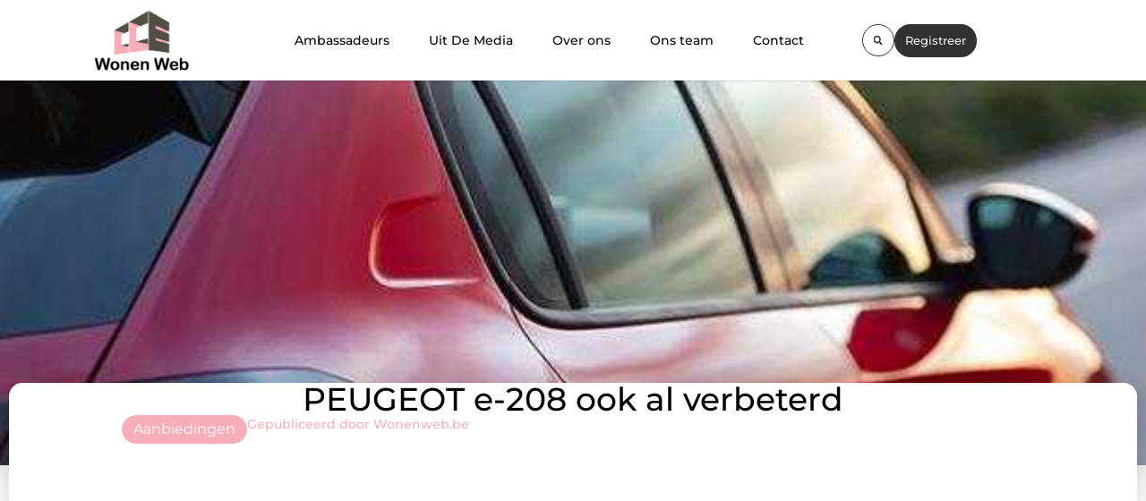

--- FILE ---
content_type: text/html; charset=UTF-8
request_url: https://wonenweb.be/2022/10/28/peugeot-e-208-ook-al-verbeterd/
body_size: 25299
content:
<!doctype html>
<html lang="nl-NL" prefix="og: https://ogp.me/ns#">
<head>
	<meta charset="UTF-8">
	<meta name="viewport" content="width=device-width, initial-scale=1">
	<link rel="profile" href="https://gmpg.org/xfn/11">
	
<!-- Search Engine Optimization door Rank Math - https://rankmath.com/ -->
<title>PEUGEOT e-208 ook al verbeterd &bull; Wonen Web</title>
<meta name="description" content="De PEUGEOT e-208, de 100% elektrische versie van de 208, valt in de smaak. De moderne uitrusting, het rijplezier en de PEUGEOT i-cockpit&reg; met het unieke,"/>
<meta name="robots" content="follow, index, max-snippet:-1, max-video-preview:-1, max-image-preview:large"/>
<link rel="canonical" href="https://wonenweb.be/2022/10/28/peugeot-e-208-ook-al-verbeterd/" />
<meta property="og:locale" content="nl_NL" />
<meta property="og:type" content="article" />
<meta property="og:title" content="PEUGEOT e-208 ook al verbeterd &bull; Wonen Web" />
<meta property="og:description" content="De PEUGEOT e-208, de 100% elektrische versie van de 208, valt in de smaak. De moderne uitrusting, het rijplezier en de PEUGEOT i-cockpit&reg; met het unieke," />
<meta property="og:url" content="https://wonenweb.be/2022/10/28/peugeot-e-208-ook-al-verbeterd/" />
<meta property="og:site_name" content="Wonen Web" />
<meta property="article:section" content="Aanbiedingen" />
<meta property="og:image" content="https://wonenweb.be/wp-content/uploads/2022/10/peugeot_208_private_lease_2.jpg" />
<meta property="og:image:secure_url" content="https://wonenweb.be/wp-content/uploads/2022/10/peugeot_208_private_lease_2.jpg" />
<meta property="og:image:width" content="610" />
<meta property="og:image:height" content="407" />
<meta property="og:image:alt" content="PEUGEOT e-208 ook al verbeterd" />
<meta property="og:image:type" content="image/jpeg" />
<meta property="article:published_time" content="2022-10-28T13:53:33+00:00" />
<meta name="twitter:card" content="summary_large_image" />
<meta name="twitter:title" content="PEUGEOT e-208 ook al verbeterd &bull; Wonen Web" />
<meta name="twitter:description" content="De PEUGEOT e-208, de 100% elektrische versie van de 208, valt in de smaak. De moderne uitrusting, het rijplezier en de PEUGEOT i-cockpit&reg; met het unieke," />
<meta name="twitter:image" content="https://wonenweb.be/wp-content/uploads/2022/10/peugeot_208_private_lease_2.jpg" />
<script type="application/ld+json" class="rank-math-schema">{"@context":"https://schema.org","@graph":[{"@type":"Organization","@id":"https://wonenweb.be/#organization","name":"wonenweb","url":"https://wonenweb.be","logo":{"@type":"ImageObject","@id":"https://wonenweb.be/#logo","url":"https://wonenweb.be/wp-content/uploads/2021/12/1.wonenweb.be-Logo-355x159px.png","contentUrl":"https://wonenweb.be/wp-content/uploads/2021/12/1.wonenweb.be-Logo-355x159px.png","caption":"Wonen Web","inLanguage":"nl-NL","width":"355","height":"159"}},{"@type":"WebSite","@id":"https://wonenweb.be/#website","url":"https://wonenweb.be","name":"Wonen Web","alternateName":"wonenweb.be","publisher":{"@id":"https://wonenweb.be/#organization"},"inLanguage":"nl-NL"},{"@type":"ImageObject","@id":"https://wonenweb.be/wp-content/uploads/2022/10/peugeot_208_private_lease_2.jpg","url":"https://wonenweb.be/wp-content/uploads/2022/10/peugeot_208_private_lease_2.jpg","width":"610","height":"407","inLanguage":"nl-NL"},{"@type":"BreadcrumbList","@id":"https://wonenweb.be/2022/10/28/peugeot-e-208-ook-al-verbeterd/#breadcrumb","itemListElement":[{"@type":"ListItem","position":"1","item":{"@id":"https://wonenweb.be/","name":"Home"}},{"@type":"ListItem","position":"2","item":{"@id":"https://wonenweb.be/2022/10/28/peugeot-e-208-ook-al-verbeterd/","name":"PEUGEOT e-208 ook al verbeterd"}}]},{"@type":"WebPage","@id":"https://wonenweb.be/2022/10/28/peugeot-e-208-ook-al-verbeterd/#webpage","url":"https://wonenweb.be/2022/10/28/peugeot-e-208-ook-al-verbeterd/","name":"PEUGEOT e-208 ook al verbeterd &bull; Wonen Web","datePublished":"2022-10-28T13:53:33+00:00","dateModified":"2022-10-28T13:53:33+00:00","isPartOf":{"@id":"https://wonenweb.be/#website"},"primaryImageOfPage":{"@id":"https://wonenweb.be/wp-content/uploads/2022/10/peugeot_208_private_lease_2.jpg"},"inLanguage":"nl-NL","breadcrumb":{"@id":"https://wonenweb.be/2022/10/28/peugeot-e-208-ook-al-verbeterd/#breadcrumb"}},{"@type":"Person","@id":"https://wonenweb.be/2022/10/28/peugeot-e-208-ook-al-verbeterd/#author","image":{"@type":"ImageObject","@id":"https://secure.gravatar.com/avatar/?s=96&amp;d=mm&amp;r=g","url":"https://secure.gravatar.com/avatar/?s=96&amp;d=mm&amp;r=g","inLanguage":"nl-NL"},"worksFor":{"@id":"https://wonenweb.be/#organization"}},{"@type":"BlogPosting","headline":"PEUGEOT e-208 ook al verbeterd &bull; Wonen Web","datePublished":"2022-10-28T13:53:33+00:00","dateModified":"2022-10-28T13:53:33+00:00","author":{"@id":"https://wonenweb.be/2022/10/28/peugeot-e-208-ook-al-verbeterd/#author"},"publisher":{"@id":"https://wonenweb.be/#organization"},"description":"De PEUGEOT e-208, de 100% elektrische versie van de 208, valt in de smaak. De moderne uitrusting, het rijplezier en de PEUGEOT i-cockpit&reg; met het unieke,","name":"PEUGEOT e-208 ook al verbeterd &bull; Wonen Web","@id":"https://wonenweb.be/2022/10/28/peugeot-e-208-ook-al-verbeterd/#richSnippet","isPartOf":{"@id":"https://wonenweb.be/2022/10/28/peugeot-e-208-ook-al-verbeterd/#webpage"},"image":{"@id":"https://wonenweb.be/wp-content/uploads/2022/10/peugeot_208_private_lease_2.jpg"},"inLanguage":"nl-NL","mainEntityOfPage":{"@id":"https://wonenweb.be/2022/10/28/peugeot-e-208-ook-al-verbeterd/#webpage"}}]}</script>
<!-- /Rank Math WordPress SEO plugin -->

<link rel="alternate" title="oEmbed (JSON)" type="application/json+oembed" href="https://wonenweb.be/wp-json/oembed/1.0/embed?url=https%3A%2F%2Fwonenweb.be%2F2022%2F10%2F28%2Fpeugeot-e-208-ook-al-verbeterd%2F" />
<link rel="alternate" title="oEmbed (XML)" type="text/xml+oembed" href="https://wonenweb.be/wp-json/oembed/1.0/embed?url=https%3A%2F%2Fwonenweb.be%2F2022%2F10%2F28%2Fpeugeot-e-208-ook-al-verbeterd%2F&#038;format=xml" />
<style id='wp-img-auto-sizes-contain-inline-css'>
img:is([sizes=auto i],[sizes^="auto," i]){contain-intrinsic-size:3000px 1500px}
/*# sourceURL=wp-img-auto-sizes-contain-inline-css */
</style>
<link rel='stylesheet' id='colorboxstyle-css' href='https://wonenweb.be/wp-content/plugins/link-library/colorbox/colorbox.css?ver=6.9' media='all' />
<style id='wp-emoji-styles-inline-css'>

	img.wp-smiley, img.emoji {
		display: inline !important;
		border: none !important;
		box-shadow: none !important;
		height: 1em !important;
		width: 1em !important;
		margin: 0 0.07em !important;
		vertical-align: -0.1em !important;
		background: none !important;
		padding: 0 !important;
	}
/*# sourceURL=wp-emoji-styles-inline-css */
</style>
<link rel='stylesheet' id='wp-block-library-css' href='https://wonenweb.be/wp-includes/css/dist/block-library/style.min.css?ver=6.9' media='all' />
<style id='global-styles-inline-css'>
:root{--wp--preset--aspect-ratio--square: 1;--wp--preset--aspect-ratio--4-3: 4/3;--wp--preset--aspect-ratio--3-4: 3/4;--wp--preset--aspect-ratio--3-2: 3/2;--wp--preset--aspect-ratio--2-3: 2/3;--wp--preset--aspect-ratio--16-9: 16/9;--wp--preset--aspect-ratio--9-16: 9/16;--wp--preset--color--black: #000000;--wp--preset--color--cyan-bluish-gray: #abb8c3;--wp--preset--color--white: #ffffff;--wp--preset--color--pale-pink: #f78da7;--wp--preset--color--vivid-red: #cf2e2e;--wp--preset--color--luminous-vivid-orange: #ff6900;--wp--preset--color--luminous-vivid-amber: #fcb900;--wp--preset--color--light-green-cyan: #7bdcb5;--wp--preset--color--vivid-green-cyan: #00d084;--wp--preset--color--pale-cyan-blue: #8ed1fc;--wp--preset--color--vivid-cyan-blue: #0693e3;--wp--preset--color--vivid-purple: #9b51e0;--wp--preset--gradient--vivid-cyan-blue-to-vivid-purple: linear-gradient(135deg,rgb(6,147,227) 0%,rgb(155,81,224) 100%);--wp--preset--gradient--light-green-cyan-to-vivid-green-cyan: linear-gradient(135deg,rgb(122,220,180) 0%,rgb(0,208,130) 100%);--wp--preset--gradient--luminous-vivid-amber-to-luminous-vivid-orange: linear-gradient(135deg,rgb(252,185,0) 0%,rgb(255,105,0) 100%);--wp--preset--gradient--luminous-vivid-orange-to-vivid-red: linear-gradient(135deg,rgb(255,105,0) 0%,rgb(207,46,46) 100%);--wp--preset--gradient--very-light-gray-to-cyan-bluish-gray: linear-gradient(135deg,rgb(238,238,238) 0%,rgb(169,184,195) 100%);--wp--preset--gradient--cool-to-warm-spectrum: linear-gradient(135deg,rgb(74,234,220) 0%,rgb(151,120,209) 20%,rgb(207,42,186) 40%,rgb(238,44,130) 60%,rgb(251,105,98) 80%,rgb(254,248,76) 100%);--wp--preset--gradient--blush-light-purple: linear-gradient(135deg,rgb(255,206,236) 0%,rgb(152,150,240) 100%);--wp--preset--gradient--blush-bordeaux: linear-gradient(135deg,rgb(254,205,165) 0%,rgb(254,45,45) 50%,rgb(107,0,62) 100%);--wp--preset--gradient--luminous-dusk: linear-gradient(135deg,rgb(255,203,112) 0%,rgb(199,81,192) 50%,rgb(65,88,208) 100%);--wp--preset--gradient--pale-ocean: linear-gradient(135deg,rgb(255,245,203) 0%,rgb(182,227,212) 50%,rgb(51,167,181) 100%);--wp--preset--gradient--electric-grass: linear-gradient(135deg,rgb(202,248,128) 0%,rgb(113,206,126) 100%);--wp--preset--gradient--midnight: linear-gradient(135deg,rgb(2,3,129) 0%,rgb(40,116,252) 100%);--wp--preset--font-size--small: 13px;--wp--preset--font-size--medium: 20px;--wp--preset--font-size--large: 36px;--wp--preset--font-size--x-large: 42px;--wp--preset--spacing--20: 0.44rem;--wp--preset--spacing--30: 0.67rem;--wp--preset--spacing--40: 1rem;--wp--preset--spacing--50: 1.5rem;--wp--preset--spacing--60: 2.25rem;--wp--preset--spacing--70: 3.38rem;--wp--preset--spacing--80: 5.06rem;--wp--preset--shadow--natural: 6px 6px 9px rgba(0, 0, 0, 0.2);--wp--preset--shadow--deep: 12px 12px 50px rgba(0, 0, 0, 0.4);--wp--preset--shadow--sharp: 6px 6px 0px rgba(0, 0, 0, 0.2);--wp--preset--shadow--outlined: 6px 6px 0px -3px rgb(255, 255, 255), 6px 6px rgb(0, 0, 0);--wp--preset--shadow--crisp: 6px 6px 0px rgb(0, 0, 0);}:root { --wp--style--global--content-size: 800px;--wp--style--global--wide-size: 1200px; }:where(body) { margin: 0; }.wp-site-blocks > .alignleft { float: left; margin-right: 2em; }.wp-site-blocks > .alignright { float: right; margin-left: 2em; }.wp-site-blocks > .aligncenter { justify-content: center; margin-left: auto; margin-right: auto; }:where(.wp-site-blocks) > * { margin-block-start: 24px; margin-block-end: 0; }:where(.wp-site-blocks) > :first-child { margin-block-start: 0; }:where(.wp-site-blocks) > :last-child { margin-block-end: 0; }:root { --wp--style--block-gap: 24px; }:root :where(.is-layout-flow) > :first-child{margin-block-start: 0;}:root :where(.is-layout-flow) > :last-child{margin-block-end: 0;}:root :where(.is-layout-flow) > *{margin-block-start: 24px;margin-block-end: 0;}:root :where(.is-layout-constrained) > :first-child{margin-block-start: 0;}:root :where(.is-layout-constrained) > :last-child{margin-block-end: 0;}:root :where(.is-layout-constrained) > *{margin-block-start: 24px;margin-block-end: 0;}:root :where(.is-layout-flex){gap: 24px;}:root :where(.is-layout-grid){gap: 24px;}.is-layout-flow > .alignleft{float: left;margin-inline-start: 0;margin-inline-end: 2em;}.is-layout-flow > .alignright{float: right;margin-inline-start: 2em;margin-inline-end: 0;}.is-layout-flow > .aligncenter{margin-left: auto !important;margin-right: auto !important;}.is-layout-constrained > .alignleft{float: left;margin-inline-start: 0;margin-inline-end: 2em;}.is-layout-constrained > .alignright{float: right;margin-inline-start: 2em;margin-inline-end: 0;}.is-layout-constrained > .aligncenter{margin-left: auto !important;margin-right: auto !important;}.is-layout-constrained > :where(:not(.alignleft):not(.alignright):not(.alignfull)){max-width: var(--wp--style--global--content-size);margin-left: auto !important;margin-right: auto !important;}.is-layout-constrained > .alignwide{max-width: var(--wp--style--global--wide-size);}body .is-layout-flex{display: flex;}.is-layout-flex{flex-wrap: wrap;align-items: center;}.is-layout-flex > :is(*, div){margin: 0;}body .is-layout-grid{display: grid;}.is-layout-grid > :is(*, div){margin: 0;}body{padding-top: 0px;padding-right: 0px;padding-bottom: 0px;padding-left: 0px;}a:where(:not(.wp-element-button)){text-decoration: underline;}:root :where(.wp-element-button, .wp-block-button__link){background-color: #32373c;border-width: 0;color: #fff;font-family: inherit;font-size: inherit;font-style: inherit;font-weight: inherit;letter-spacing: inherit;line-height: inherit;padding-top: calc(0.667em + 2px);padding-right: calc(1.333em + 2px);padding-bottom: calc(0.667em + 2px);padding-left: calc(1.333em + 2px);text-decoration: none;text-transform: inherit;}.has-black-color{color: var(--wp--preset--color--black) !important;}.has-cyan-bluish-gray-color{color: var(--wp--preset--color--cyan-bluish-gray) !important;}.has-white-color{color: var(--wp--preset--color--white) !important;}.has-pale-pink-color{color: var(--wp--preset--color--pale-pink) !important;}.has-vivid-red-color{color: var(--wp--preset--color--vivid-red) !important;}.has-luminous-vivid-orange-color{color: var(--wp--preset--color--luminous-vivid-orange) !important;}.has-luminous-vivid-amber-color{color: var(--wp--preset--color--luminous-vivid-amber) !important;}.has-light-green-cyan-color{color: var(--wp--preset--color--light-green-cyan) !important;}.has-vivid-green-cyan-color{color: var(--wp--preset--color--vivid-green-cyan) !important;}.has-pale-cyan-blue-color{color: var(--wp--preset--color--pale-cyan-blue) !important;}.has-vivid-cyan-blue-color{color: var(--wp--preset--color--vivid-cyan-blue) !important;}.has-vivid-purple-color{color: var(--wp--preset--color--vivid-purple) !important;}.has-black-background-color{background-color: var(--wp--preset--color--black) !important;}.has-cyan-bluish-gray-background-color{background-color: var(--wp--preset--color--cyan-bluish-gray) !important;}.has-white-background-color{background-color: var(--wp--preset--color--white) !important;}.has-pale-pink-background-color{background-color: var(--wp--preset--color--pale-pink) !important;}.has-vivid-red-background-color{background-color: var(--wp--preset--color--vivid-red) !important;}.has-luminous-vivid-orange-background-color{background-color: var(--wp--preset--color--luminous-vivid-orange) !important;}.has-luminous-vivid-amber-background-color{background-color: var(--wp--preset--color--luminous-vivid-amber) !important;}.has-light-green-cyan-background-color{background-color: var(--wp--preset--color--light-green-cyan) !important;}.has-vivid-green-cyan-background-color{background-color: var(--wp--preset--color--vivid-green-cyan) !important;}.has-pale-cyan-blue-background-color{background-color: var(--wp--preset--color--pale-cyan-blue) !important;}.has-vivid-cyan-blue-background-color{background-color: var(--wp--preset--color--vivid-cyan-blue) !important;}.has-vivid-purple-background-color{background-color: var(--wp--preset--color--vivid-purple) !important;}.has-black-border-color{border-color: var(--wp--preset--color--black) !important;}.has-cyan-bluish-gray-border-color{border-color: var(--wp--preset--color--cyan-bluish-gray) !important;}.has-white-border-color{border-color: var(--wp--preset--color--white) !important;}.has-pale-pink-border-color{border-color: var(--wp--preset--color--pale-pink) !important;}.has-vivid-red-border-color{border-color: var(--wp--preset--color--vivid-red) !important;}.has-luminous-vivid-orange-border-color{border-color: var(--wp--preset--color--luminous-vivid-orange) !important;}.has-luminous-vivid-amber-border-color{border-color: var(--wp--preset--color--luminous-vivid-amber) !important;}.has-light-green-cyan-border-color{border-color: var(--wp--preset--color--light-green-cyan) !important;}.has-vivid-green-cyan-border-color{border-color: var(--wp--preset--color--vivid-green-cyan) !important;}.has-pale-cyan-blue-border-color{border-color: var(--wp--preset--color--pale-cyan-blue) !important;}.has-vivid-cyan-blue-border-color{border-color: var(--wp--preset--color--vivid-cyan-blue) !important;}.has-vivid-purple-border-color{border-color: var(--wp--preset--color--vivid-purple) !important;}.has-vivid-cyan-blue-to-vivid-purple-gradient-background{background: var(--wp--preset--gradient--vivid-cyan-blue-to-vivid-purple) !important;}.has-light-green-cyan-to-vivid-green-cyan-gradient-background{background: var(--wp--preset--gradient--light-green-cyan-to-vivid-green-cyan) !important;}.has-luminous-vivid-amber-to-luminous-vivid-orange-gradient-background{background: var(--wp--preset--gradient--luminous-vivid-amber-to-luminous-vivid-orange) !important;}.has-luminous-vivid-orange-to-vivid-red-gradient-background{background: var(--wp--preset--gradient--luminous-vivid-orange-to-vivid-red) !important;}.has-very-light-gray-to-cyan-bluish-gray-gradient-background{background: var(--wp--preset--gradient--very-light-gray-to-cyan-bluish-gray) !important;}.has-cool-to-warm-spectrum-gradient-background{background: var(--wp--preset--gradient--cool-to-warm-spectrum) !important;}.has-blush-light-purple-gradient-background{background: var(--wp--preset--gradient--blush-light-purple) !important;}.has-blush-bordeaux-gradient-background{background: var(--wp--preset--gradient--blush-bordeaux) !important;}.has-luminous-dusk-gradient-background{background: var(--wp--preset--gradient--luminous-dusk) !important;}.has-pale-ocean-gradient-background{background: var(--wp--preset--gradient--pale-ocean) !important;}.has-electric-grass-gradient-background{background: var(--wp--preset--gradient--electric-grass) !important;}.has-midnight-gradient-background{background: var(--wp--preset--gradient--midnight) !important;}.has-small-font-size{font-size: var(--wp--preset--font-size--small) !important;}.has-medium-font-size{font-size: var(--wp--preset--font-size--medium) !important;}.has-large-font-size{font-size: var(--wp--preset--font-size--large) !important;}.has-x-large-font-size{font-size: var(--wp--preset--font-size--x-large) !important;}
:root :where(.wp-block-pullquote){font-size: 1.5em;line-height: 1.6;}
/*# sourceURL=global-styles-inline-css */
</style>
<link rel='stylesheet' id='thumbs_rating_styles-css' href='https://wonenweb.be/wp-content/plugins/link-library/upvote-downvote/css/style.css?ver=1.0.0' media='all' />
<link rel='stylesheet' id='scriptlesssocialsharing-css' href='https://wonenweb.be/wp-content/plugins/scriptless-social-sharing/includes/css/scriptlesssocialsharing-style.css?ver=3.3.1' media='all' />
<style id='scriptlesssocialsharing-inline-css'>
.scriptlesssocialsharing__buttons a.button { padding: 12px; flex: 1; }@media only screen and (max-width: 767px) { .scriptlesssocialsharing .sss-name { position: absolute; clip: rect(1px, 1px, 1px, 1px); height: 1px; width: 1px; border: 0; overflow: hidden; } }
/*# sourceURL=scriptlesssocialsharing-inline-css */
</style>
<link rel='stylesheet' id='hello-elementor-css' href='https://wonenweb.be/wp-content/themes/hello-elementor/assets/css/reset.css?ver=3.4.4' media='all' />
<link rel='stylesheet' id='hello-elementor-theme-style-css' href='https://wonenweb.be/wp-content/themes/hello-elementor/assets/css/theme.css?ver=3.4.4' media='all' />
<link rel='stylesheet' id='hello-elementor-header-footer-css' href='https://wonenweb.be/wp-content/themes/hello-elementor/assets/css/header-footer.css?ver=3.4.4' media='all' />
<link rel='stylesheet' id='elementor-frontend-css' href='https://wonenweb.be/wp-content/plugins/elementor/assets/css/frontend.min.css?ver=3.34.2' media='all' />
<style id='elementor-frontend-inline-css'>
.elementor-3710 .elementor-element.elementor-element-4e100aa3::before, .elementor-3710 .elementor-element.elementor-element-4e100aa3 > .elementor-background-video-container::before, .elementor-3710 .elementor-element.elementor-element-4e100aa3 > .e-con-inner > .elementor-background-video-container::before, .elementor-3710 .elementor-element.elementor-element-4e100aa3 > .elementor-background-slideshow::before, .elementor-3710 .elementor-element.elementor-element-4e100aa3 > .e-con-inner > .elementor-background-slideshow::before, .elementor-3710 .elementor-element.elementor-element-4e100aa3 > .elementor-motion-effects-container > .elementor-motion-effects-layer::before{background-image:url("https://wonenweb.be/wp-content/uploads/2022/10/peugeot_208_private_lease_2.jpg");}
/*# sourceURL=elementor-frontend-inline-css */
</style>
<link rel='stylesheet' id='elementor-post-3153-css' href='https://wonenweb.be/wp-content/uploads/elementor/css/post-3153.css?ver=1769094403' media='all' />
<link rel='stylesheet' id='e-animation-grow-css' href='https://wonenweb.be/wp-content/plugins/elementor/assets/lib/animations/styles/e-animation-grow.min.css?ver=3.34.2' media='all' />
<link rel='stylesheet' id='widget-image-css' href='https://wonenweb.be/wp-content/plugins/elementor/assets/css/widget-image.min.css?ver=3.34.2' media='all' />
<link rel='stylesheet' id='widget-nav-menu-css' href='https://wonenweb.be/wp-content/plugins/elementor-pro/assets/css/widget-nav-menu.min.css?ver=3.30.0' media='all' />
<link rel='stylesheet' id='widget-search-form-css' href='https://wonenweb.be/wp-content/plugins/elementor-pro/assets/css/widget-search-form.min.css?ver=3.30.0' media='all' />
<link rel='stylesheet' id='e-motion-fx-css' href='https://wonenweb.be/wp-content/plugins/elementor-pro/assets/css/modules/motion-fx.min.css?ver=3.30.0' media='all' />
<link rel='stylesheet' id='e-sticky-css' href='https://wonenweb.be/wp-content/plugins/elementor-pro/assets/css/modules/sticky.min.css?ver=3.30.0' media='all' />
<link rel='stylesheet' id='widget-heading-css' href='https://wonenweb.be/wp-content/plugins/elementor/assets/css/widget-heading.min.css?ver=3.34.2' media='all' />
<link rel='stylesheet' id='swiper-css' href='https://wonenweb.be/wp-content/plugins/elementor/assets/lib/swiper/v8/css/swiper.min.css?ver=8.4.5' media='all' />
<link rel='stylesheet' id='e-swiper-css' href='https://wonenweb.be/wp-content/plugins/elementor/assets/css/conditionals/e-swiper.min.css?ver=3.34.2' media='all' />
<link rel='stylesheet' id='e-animation-fadeInUp-css' href='https://wonenweb.be/wp-content/plugins/elementor/assets/lib/animations/styles/fadeInUp.min.css?ver=3.34.2' media='all' />
<link rel='stylesheet' id='widget-post-info-css' href='https://wonenweb.be/wp-content/plugins/elementor-pro/assets/css/widget-post-info.min.css?ver=3.30.0' media='all' />
<link rel='stylesheet' id='widget-icon-list-css' href='https://wonenweb.be/wp-content/plugins/elementor/assets/css/widget-icon-list.min.css?ver=3.34.2' media='all' />
<link rel='stylesheet' id='e-animation-fadeIn-css' href='https://wonenweb.be/wp-content/plugins/elementor/assets/lib/animations/styles/fadeIn.min.css?ver=3.34.2' media='all' />
<link rel='stylesheet' id='widget-author-box-css' href='https://wonenweb.be/wp-content/plugins/elementor-pro/assets/css/widget-author-box.min.css?ver=3.30.0' media='all' />
<link rel='stylesheet' id='widget-table-of-contents-css' href='https://wonenweb.be/wp-content/plugins/elementor-pro/assets/css/widget-table-of-contents.min.css?ver=3.30.0' media='all' />
<link rel='stylesheet' id='widget-posts-css' href='https://wonenweb.be/wp-content/plugins/elementor-pro/assets/css/widget-posts.min.css?ver=3.30.0' media='all' />
<link rel='stylesheet' id='e-shapes-css' href='https://wonenweb.be/wp-content/plugins/elementor/assets/css/conditionals/shapes.min.css?ver=3.34.2' media='all' />
<link rel='stylesheet' id='e-animation-rotateInUpLeft-css' href='https://wonenweb.be/wp-content/plugins/elementor/assets/lib/animations/styles/rotateInUpLeft.min.css?ver=3.34.2' media='all' />
<link rel='stylesheet' id='e-animation-rotateInDownRight-css' href='https://wonenweb.be/wp-content/plugins/elementor/assets/lib/animations/styles/rotateInDownRight.min.css?ver=3.34.2' media='all' />
<link rel='stylesheet' id='elementor-post-3707-css' href='https://wonenweb.be/wp-content/uploads/elementor/css/post-3707.css?ver=1769094404' media='all' />
<link rel='stylesheet' id='elementor-post-3702-css' href='https://wonenweb.be/wp-content/uploads/elementor/css/post-3702.css?ver=1769094404' media='all' />
<link rel='stylesheet' id='elementor-post-3710-css' href='https://wonenweb.be/wp-content/uploads/elementor/css/post-3710.css?ver=1769094404' media='all' />
<link rel='stylesheet' id='elementor-gf-local-montserrat-css' href='https://wonenweb.be/wp-content/uploads/elementor/google-fonts/css/montserrat.css?ver=1751443884' media='all' />
<script src="https://wonenweb.be/wp-includes/js/jquery/jquery.min.js?ver=3.7.1" id="jquery-core-js"></script>
<script src="https://wonenweb.be/wp-includes/js/jquery/jquery-migrate.min.js?ver=3.4.1" id="jquery-migrate-js"></script>
<script src="https://wonenweb.be/wp-content/plugins/link-library/colorbox/jquery.colorbox-min.js?ver=1.3.9" id="colorbox-js"></script>
<script id="thumbs_rating_scripts-js-extra">
var thumbs_rating_ajax = {"ajax_url":"https://wonenweb.be/wp-admin/admin-ajax.php","nonce":"15e82cadf7"};
//# sourceURL=thumbs_rating_scripts-js-extra
</script>
<script src="https://wonenweb.be/wp-content/plugins/link-library/upvote-downvote/js/general.js?ver=4.0.1" id="thumbs_rating_scripts-js"></script>
<link rel="https://api.w.org/" href="https://wonenweb.be/wp-json/" /><link rel="alternate" title="JSON" type="application/json" href="https://wonenweb.be/wp-json/wp/v2/posts/116" /><link rel="EditURI" type="application/rsd+xml" title="RSD" href="https://wonenweb.be/xmlrpc.php?rsd" />
<meta name="generator" content="WordPress 6.9" />
<link rel='shortlink' href='https://wonenweb.be/?p=116' />
<script type="text/javascript">//<![CDATA[
  function external_links_in_new_windows_loop() {
    if (!document.links) {
      document.links = document.getElementsByTagName('a');
    }
    var change_link = false;
    var force = '';
    var ignore = '';

    for (var t=0; t<document.links.length; t++) {
      var all_links = document.links[t];
      change_link = false;
      
      if(document.links[t].hasAttribute('onClick') == false) {
        // forced if the address starts with http (or also https), but does not link to the current domain
        if(all_links.href.search(/^http/) != -1 && all_links.href.search('wonenweb.be') == -1 && all_links.href.search(/^#/) == -1) {
          // console.log('Changed ' + all_links.href);
          change_link = true;
        }
          
        if(force != '' && all_links.href.search(force) != -1) {
          // forced
          // console.log('force ' + all_links.href);
          change_link = true;
        }
        
        if(ignore != '' && all_links.href.search(ignore) != -1) {
          // console.log('ignore ' + all_links.href);
          // ignored
          change_link = false;
        }

        if(change_link == true) {
          // console.log('Changed ' + all_links.href);
          document.links[t].setAttribute('onClick', 'javascript:window.open(\'' + all_links.href.replace(/'/g, '') + '\', \'_blank\', \'noopener\'); return false;');
          document.links[t].removeAttribute('target');
        }
      }
    }
  }
  
  // Load
  function external_links_in_new_windows_load(func)
  {  
    var oldonload = window.onload;
    if (typeof window.onload != 'function'){
      window.onload = func;
    } else {
      window.onload = function(){
        oldonload();
        func();
      }
    }
  }

  external_links_in_new_windows_load(external_links_in_new_windows_loop);
  //]]></script>

<meta name="generator" content="Elementor 3.34.2; features: e_font_icon_svg, additional_custom_breakpoints; settings: css_print_method-external, google_font-enabled, font_display-swap">
			<style>
				.e-con.e-parent:nth-of-type(n+4):not(.e-lazyloaded):not(.e-no-lazyload),
				.e-con.e-parent:nth-of-type(n+4):not(.e-lazyloaded):not(.e-no-lazyload) * {
					background-image: none !important;
				}
				@media screen and (max-height: 1024px) {
					.e-con.e-parent:nth-of-type(n+3):not(.e-lazyloaded):not(.e-no-lazyload),
					.e-con.e-parent:nth-of-type(n+3):not(.e-lazyloaded):not(.e-no-lazyload) * {
						background-image: none !important;
					}
				}
				@media screen and (max-height: 640px) {
					.e-con.e-parent:nth-of-type(n+2):not(.e-lazyloaded):not(.e-no-lazyload),
					.e-con.e-parent:nth-of-type(n+2):not(.e-lazyloaded):not(.e-no-lazyload) * {
						background-image: none !important;
					}
				}
			</style>
			<link rel="icon" href="https://wonenweb.be/wp-content/uploads/2021/12/0.wonenweb.be-icon-150x150-px.png" sizes="32x32" />
<link rel="icon" href="https://wonenweb.be/wp-content/uploads/2021/12/0.wonenweb.be-icon-150x150-px.png" sizes="192x192" />
<link rel="apple-touch-icon" href="https://wonenweb.be/wp-content/uploads/2021/12/0.wonenweb.be-icon-150x150-px.png" />
<meta name="msapplication-TileImage" content="https://wonenweb.be/wp-content/uploads/2021/12/0.wonenweb.be-icon-150x150-px.png" />
</head>
<body data-rsssl=1 class="wp-singular post-template-default single single-post postid-116 single-format-standard wp-custom-logo wp-embed-responsive wp-theme-hello-elementor hello-elementor-default elementor-default elementor-template-full-width elementor-kit-3153 elementor-page-3710">


<a class="skip-link screen-reader-text" href="#content">Ga naar de inhoud</a>

		<header data-elementor-type="header" data-elementor-id="3707" class="elementor elementor-3707 elementor-location-header" data-elementor-post-type="elementor_library">
			<header class="elementor-element elementor-element-200889e7 top e-con-full e-flex e-con e-parent" data-id="200889e7" data-element_type="container" data-settings="{&quot;background_background&quot;:&quot;classic&quot;,&quot;sticky&quot;:&quot;top&quot;,&quot;sticky_on&quot;:[&quot;desktop&quot;,&quot;tablet&quot;,&quot;mobile&quot;],&quot;sticky_offset&quot;:0,&quot;sticky_effects_offset&quot;:0,&quot;sticky_anchor_link_offset&quot;:0}">
				<div class="elementor-element elementor-element-21b35ee9 elementor-widget__width-initial elementor-widget elementor-widget-theme-site-logo elementor-widget-image" data-id="21b35ee9" data-element_type="widget" data-widget_type="theme-site-logo.default">
				<div class="elementor-widget-container">
											<a href="https://wonenweb.be">
			<img width="256" height="159" src="https://wonenweb.be/wp-content/uploads/2021/12/cropped-1.wonenweb.be-Logo-355x159px.png" class="elementor-animation-grow attachment-full size-full wp-image-33" alt="" />				</a>
											</div>
				</div>
				<div class="elementor-element elementor-element-7ab83a62 elementor-nav-menu--stretch elementor-nav-menu__align-center elementor-nav-menu__text-align-center elementor-widget-tablet__width-initial elementor-widget__width-initial elementor-nav-menu--dropdown-tablet elementor-nav-menu--toggle elementor-nav-menu--burger elementor-widget elementor-widget-nav-menu" data-id="7ab83a62" data-element_type="widget" data-settings="{&quot;full_width&quot;:&quot;stretch&quot;,&quot;submenu_icon&quot;:{&quot;value&quot;:&quot;&lt;i class=\&quot;\&quot;&gt;&lt;\/i&gt;&quot;,&quot;library&quot;:&quot;&quot;},&quot;layout&quot;:&quot;horizontal&quot;,&quot;toggle&quot;:&quot;burger&quot;}" data-widget_type="nav-menu.default">
				<div class="elementor-widget-container">
								<nav aria-label="Menu" class="elementor-nav-menu--main elementor-nav-menu__container elementor-nav-menu--layout-horizontal e--pointer-text e--animation-grow">
				<ul id="menu-1-7ab83a62" class="elementor-nav-menu"><li class="menu-item menu-item-type-post_type menu-item-object-page menu-item-28"><a href="https://wonenweb.be/ambassadeurs/" class="elementor-item">Ambassadeurs</a></li>
<li class="menu-item menu-item-type-custom menu-item-object-custom menu-item-2620"><a href="/category/media/" class="elementor-item">Uit De Media</a></li>
<li class="menu-item menu-item-type-post_type menu-item-object-page menu-item-3657"><a href="https://wonenweb.be/over-ons/" class="elementor-item">Over ons</a></li>
<li class="menu-item menu-item-type-post_type menu-item-object-page menu-item-3658"><a href="https://wonenweb.be/ons-team/" class="elementor-item">Ons team</a></li>
<li class="menu-item menu-item-type-post_type menu-item-object-page menu-item-27"><a href="https://wonenweb.be/contact/" class="elementor-item">Contact</a></li>
</ul>			</nav>
					<div class="elementor-menu-toggle" role="button" tabindex="0" aria-label="Menu toggle" aria-expanded="false">
			<span class="elementor-menu-toggle__icon--open"><svg xmlns="http://www.w3.org/2000/svg" id="Layer_1" data-name="Layer 1" viewBox="0 0 24 24" width="512" height="512"><path d="M18,5H1c-.55,0-1-.45-1-1s.45-1,1-1H18c.55,0,1,.45,1,1s-.45,1-1,1Zm1,15c0-.55-.45-1-1-1H1c-.55,0-1,.45-1,1s.45,1,1,1H18c.55,0,1-.45,1-1Zm5-8c0-.55-.45-1-1-1H6c-.55,0-1,.45-1,1s.45,1,1,1H23c.55,0,1-.45,1-1Z"></path></svg></span><svg aria-hidden="true" role="presentation" class="elementor-menu-toggle__icon--close e-font-icon-svg e-eicon-close" viewBox="0 0 1000 1000" xmlns="http://www.w3.org/2000/svg"><path d="M742 167L500 408 258 167C246 154 233 150 217 150 196 150 179 158 167 167 154 179 150 196 150 212 150 229 154 242 171 254L408 500 167 742C138 771 138 800 167 829 196 858 225 858 254 829L496 587 738 829C750 842 767 846 783 846 800 846 817 842 829 829 842 817 846 804 846 783 846 767 842 750 829 737L588 500 833 258C863 229 863 200 833 171 804 137 775 137 742 167Z"></path></svg>		</div>
					<nav class="elementor-nav-menu--dropdown elementor-nav-menu__container" aria-hidden="true">
				<ul id="menu-2-7ab83a62" class="elementor-nav-menu"><li class="menu-item menu-item-type-post_type menu-item-object-page menu-item-28"><a href="https://wonenweb.be/ambassadeurs/" class="elementor-item" tabindex="-1">Ambassadeurs</a></li>
<li class="menu-item menu-item-type-custom menu-item-object-custom menu-item-2620"><a href="/category/media/" class="elementor-item" tabindex="-1">Uit De Media</a></li>
<li class="menu-item menu-item-type-post_type menu-item-object-page menu-item-3657"><a href="https://wonenweb.be/over-ons/" class="elementor-item" tabindex="-1">Over ons</a></li>
<li class="menu-item menu-item-type-post_type menu-item-object-page menu-item-3658"><a href="https://wonenweb.be/ons-team/" class="elementor-item" tabindex="-1">Ons team</a></li>
<li class="menu-item menu-item-type-post_type menu-item-object-page menu-item-27"><a href="https://wonenweb.be/contact/" class="elementor-item" tabindex="-1">Contact</a></li>
</ul>			</nav>
						</div>
				</div>
		<div class="elementor-element elementor-element-76208b1a e-con-full e-flex e-con e-child" data-id="76208b1a" data-element_type="container">
				<div class="elementor-element elementor-element-346fa4ed elementor-search-form--skin-full_screen elementor-widget__width-auto elementor-widget-mobile__width-initial elementor-hidden-mobile elementor-widget elementor-widget-search-form" data-id="346fa4ed" data-element_type="widget" data-settings="{&quot;skin&quot;:&quot;full_screen&quot;}" data-widget_type="search-form.default">
				<div class="elementor-widget-container">
							<search role="search">
			<form class="elementor-search-form" action="https://wonenweb.be" method="get">
												<div class="elementor-search-form__toggle" role="button" tabindex="0" aria-label="Zoeken">
					<div class="e-font-icon-svg-container"><svg aria-hidden="true" class="e-font-icon-svg e-fas-search" viewBox="0 0 512 512" xmlns="http://www.w3.org/2000/svg"><path d="M505 442.7L405.3 343c-4.5-4.5-10.6-7-17-7H372c27.6-35.3 44-79.7 44-128C416 93.1 322.9 0 208 0S0 93.1 0 208s93.1 208 208 208c48.3 0 92.7-16.4 128-44v16.3c0 6.4 2.5 12.5 7 17l99.7 99.7c9.4 9.4 24.6 9.4 33.9 0l28.3-28.3c9.4-9.4 9.4-24.6.1-34zM208 336c-70.7 0-128-57.2-128-128 0-70.7 57.2-128 128-128 70.7 0 128 57.2 128 128 0 70.7-57.2 128-128 128z"></path></svg></div>				</div>
								<div class="elementor-search-form__container">
					<label class="elementor-screen-only" for="elementor-search-form-346fa4ed">Zoeken</label>

					
					<input id="elementor-search-form-346fa4ed" placeholder="" class="elementor-search-form__input" type="search" name="s" value="">
					
					
										<div class="dialog-lightbox-close-button dialog-close-button" role="button" tabindex="0" aria-label="Sluit dit zoekvak.">
						<svg aria-hidden="true" class="e-font-icon-svg e-eicon-close" viewBox="0 0 1000 1000" xmlns="http://www.w3.org/2000/svg"><path d="M742 167L500 408 258 167C246 154 233 150 217 150 196 150 179 158 167 167 154 179 150 196 150 212 150 229 154 242 171 254L408 500 167 742C138 771 138 800 167 829 196 858 225 858 254 829L496 587 738 829C750 842 767 846 783 846 800 846 817 842 829 829 842 817 846 804 846 783 846 767 842 750 829 737L588 500 833 258C863 229 863 200 833 171 804 137 775 137 742 167Z"></path></svg>					</div>
									</div>
			</form>
		</search>
						</div>
				</div>
				<div class="elementor-element elementor-element-6b585316 elementor-align-left elementor-widget elementor-widget-button" data-id="6b585316" data-element_type="widget" data-widget_type="button.default">
				<div class="elementor-widget-container">
									<div class="elementor-button-wrapper">
					<a class="elementor-button elementor-button-link elementor-size-sm" href="/registreer/">
						<span class="elementor-button-content-wrapper">
									<span class="elementor-button-text">Registreer</span>
					</span>
					</a>
				</div>
								</div>
				</div>
				</div>
				<div class="elementor-element elementor-element-6a0b7349 elementor-align-center elementor-widget__width-auto elementor-fixed elementor-widget elementor-widget-button" data-id="6a0b7349" data-element_type="widget" data-settings="{&quot;_position&quot;:&quot;fixed&quot;,&quot;motion_fx_motion_fx_scrolling&quot;:&quot;yes&quot;,&quot;motion_fx_translateY_effect&quot;:&quot;yes&quot;,&quot;motion_fx_translateY_speed&quot;:{&quot;unit&quot;:&quot;px&quot;,&quot;size&quot;:10,&quot;sizes&quot;:[]},&quot;motion_fx_translateY_affectedRange&quot;:{&quot;unit&quot;:&quot;%&quot;,&quot;size&quot;:&quot;&quot;,&quot;sizes&quot;:{&quot;start&quot;:25,&quot;end&quot;:50}},&quot;motion_fx_devices&quot;:[&quot;desktop&quot;,&quot;tablet&quot;,&quot;mobile&quot;]}" data-widget_type="button.default">
				<div class="elementor-widget-container">
									<div class="elementor-button-wrapper">
					<a class="elementor-button elementor-button-link elementor-size-sm" href="#top">
						<span class="elementor-button-content-wrapper">
						<span class="elementor-button-icon">
				<svg xmlns="http://www.w3.org/2000/svg" id="b1773bcb-a373-48c7-9f1d-a048b76ce942" data-name="Layer 1" width="18.1738" height="30.1341" viewBox="0 0 18.1738 30.1341"><title>arrow</title><path d="M17.9182,8.4734,9.6942.25a.8587.8587,0,0,0-1.2113,0L.2616,8.4717a.8482.8482,0,0,0-.261.601L0,9.0874a.8526.8526,0,0,0,.2409.5956.8642.8642,0,0,0,1.23.0027L8.232,2.9239V29.2682a.8566.8566,0,1,0,1.7131,0V2.9239L16.7042,9.683a.8575.8575,0,0,0,1.2113.0214.8462.8462,0,0,0,.2583-.61A.8951.8951,0,0,0,17.9182,8.4734Z" transform="translate(0 0)"></path></svg>			</span>
								</span>
					</a>
				</div>
								</div>
				</div>
				</header>
				</header>
				<div data-elementor-type="single-post" data-elementor-id="3710" class="elementor elementor-3710 elementor-location-single post-116 post type-post status-publish format-standard has-post-thumbnail hentry category-aanbiedingen" data-elementor-post-type="elementor_library">
			<section class="elementor-element elementor-element-780e383 e-con-full e-flex e-con e-parent" data-id="780e383" data-element_type="container">
				<div class="elementor-element elementor-element-721e9383 elementor-widget elementor-widget-theme-post-featured-image elementor-widget-image" data-id="721e9383" data-element_type="widget" data-widget_type="theme-post-featured-image.default">
				<div class="elementor-widget-container">
															<img fetchpriority="high" width="610" height="407" src="https://wonenweb.be/wp-content/uploads/2022/10/peugeot_208_private_lease_2.jpg" class="attachment-large size-large wp-image-115" alt="" srcset="https://wonenweb.be/wp-content/uploads/2022/10/peugeot_208_private_lease_2.jpg 610w, https://wonenweb.be/wp-content/uploads/2022/10/peugeot_208_private_lease_2-300x200.jpg 300w, https://wonenweb.be/wp-content/uploads/2022/10/peugeot_208_private_lease_2-480x320.jpg 480w, https://wonenweb.be/wp-content/uploads/2022/10/peugeot_208_private_lease_2-280x186.jpg 280w, https://wonenweb.be/wp-content/uploads/2022/10/peugeot_208_private_lease_2-600x400.jpg 600w, https://wonenweb.be/wp-content/uploads/2022/10/peugeot_208_private_lease_2-585x390.jpg 585w" sizes="(max-width: 610px) 100vw, 610px" />															</div>
				</div>
				</section>
		<section class="elementor-element elementor-element-7d0c0ad1 e-flex e-con-boxed elementor-invisible e-con e-parent" data-id="7d0c0ad1" data-element_type="container" data-settings="{&quot;animation&quot;:&quot;fadeIn&quot;}">
					<div class="e-con-inner">
		<div class="elementor-element elementor-element-11c70a6c e-con-full e-flex e-con e-child" data-id="11c70a6c" data-element_type="container" data-settings="{&quot;background_background&quot;:&quot;classic&quot;}">
				<div class="elementor-element elementor-element-42fdbf51 elementor-widget__width-initial elementor-widget elementor-widget-heading" data-id="42fdbf51" data-element_type="widget" data-settings="{&quot;_animation_tablet&quot;:&quot;fadeInUp&quot;}" data-widget_type="heading.default">
				<div class="elementor-widget-container">
					<h1 class="elementor-heading-title elementor-size-default">PEUGEOT e-208 ook al verbeterd</h1>				</div>
				</div>
		<div class="elementor-element elementor-element-161bdfb7 e-con-full e-flex e-con e-child" data-id="161bdfb7" data-element_type="container">
				<div class="elementor-element elementor-element-4e257a4b elementor-widget elementor-widget-post-info" data-id="4e257a4b" data-element_type="widget" data-widget_type="post-info.default">
				<div class="elementor-widget-container">
							<ul class="elementor-inline-items elementor-icon-list-items elementor-post-info">
								<li class="elementor-icon-list-item elementor-repeater-item-667895f elementor-inline-item" itemprop="about">
													<span class="elementor-icon-list-text elementor-post-info__item elementor-post-info__item--type-terms">
										<span class="elementor-post-info__terms-list">
				<a href="https://wonenweb.be/category/aanbiedingen/" class="elementor-post-info__terms-list-item">Aanbiedingen</a>				</span>
					</span>
								</li>
				</ul>
						</div>
				</div>
				<div class="elementor-element elementor-element-12555896 elementor-widget elementor-widget-post-info" data-id="12555896" data-element_type="widget" data-widget_type="post-info.default">
				<div class="elementor-widget-container">
							<ul class="elementor-inline-items elementor-icon-list-items elementor-post-info">
								<li class="elementor-icon-list-item elementor-repeater-item-667895f elementor-inline-item">
													<span class="elementor-icon-list-text elementor-post-info__item elementor-post-info__item--type-custom">
										Gepubliceerd door Wonenweb.be					</span>
								</li>
				</ul>
						</div>
				</div>
				</div>
				</div>
					</div>
				</section>
		<section class="elementor-element elementor-element-c040ba3 e-flex e-con-boxed e-con e-parent" data-id="c040ba3" data-element_type="container">
					<div class="e-con-inner">
		<article class="elementor-element elementor-element-50afbc2b e-con-full e-flex e-con e-child" data-id="50afbc2b" data-element_type="container">
				<div class="elementor-element elementor-element-1b45d3c8 content elementor-widget elementor-widget-theme-post-content" data-id="1b45d3c8" data-element_type="widget" data-widget_type="theme-post-content.default">
				<div class="elementor-widget-container">
					<table>
<tr>
<td style="vertical-align:top">
<p><strong>De PEUGEOT e-208, de 100% elektrische versie van de 208, valt in de smaak. De moderne uitrusting, het rijplezier en de PEUGEOT i-cockpit&reg; met het unieke, compacte stuurwiel hebben ervoor gezorgd dat sinds de lancering in 2019 al bijna 110.000 exemplaren zijn geproduceerd. Sinds begin 2022 is de PEUGEOT e-208 zelf leider in het elektrische B-segment in Europa. De PEUGEOT e-208 tilt nu zijn kwaliteiten naar een hoger niveau met de technologie van de 100% elektrische PEUGEOT e-308, die garant staat voor meer rijplezier, meer kracht en een grotere actieradius.</strong></p>
<p>De nieuwe versie van de 100% elektrische PEUGEOT e-208 biedt:</p>
<ul>
<li>Een nieuwe elektromotor met een vermogen van 115 kW (156 pk), een toename van 15 kW (20 pk). Het maximumkoppel dat direct vanaf stilstand beschikbaar is, bedraagt 260 Nm. Dit resulteert in nog meer rijplezier, zonder vibraties, geluiden, schakelmomenten, en CO<sub>2</sub>-uitstoot tijdens het rijden.</li>
<li>Een effici&euml;ntere batterij met een bruto energiecapaciteit van 51 kWh, waarvan 48,1 kWh bruikbaar, en die opereert op 400 volt.</li>
</ul>
<p class="p1"><span class="s1">Steeds vaker kiezen Peugeotrijders voor&nbsp;<a href="https://leaseauto.nl/private-lease/peugeot/" target="_blank" rel="noopener"><span class="s2">Peugeot Private Lease</span></a>. Het is hierbij aan te bevelen om de aanbiedingen van de verschillende leasemaatschappijen te vergelijken in een goede&nbsp;<a href="https://leaseauto.nl/private-lease/private-lease-vergelijker/" target="_blank" rel="noopener"><span class="s2">Private Lease Vergelijker</span></a>.</span></p>
<p class="p1"><span class="s1">Want er zijn wel meer dan 100 aanbieders van&nbsp;<a href="https://leaseauto.nl/" target="_blank" rel="noopener"><span class="s2">Private Lease</span></a>. Deze hebben allemaal hun eigen selectie modellen en uitvoeringen. De meerkosten bij een kortere looptijd of meer kilometers lopen sterk uiteen. Hier valt geld te besparen.</span></p>
<p class="p1"><span class="s1">Op Leaseauto.nl zijn de beste&nbsp;<a href="https://leaseauto.nl/" target="_blank" rel="noopener"><span class="s2">Private Lease Aanbiedingen</span></a>&nbsp;bij elkaar gebracht. Niet alleen nieuwe auto&rsquo;s, maar ook&nbsp;<a href="https://leaseauto.nl/private-lease/private-lease-occasion/" target="_blank" rel="noopener"><span class="s2">Private Lease Occasions</span></a>.</span></p>
<p class="p1"><span class="s1">Dit geldt ook voor de&nbsp;<a href="https://leaseauto.nl/private-lease/private-lease-elektrische-auto/" target="_blank" rel="noopener"><span class="s2">Private Lease Elektrische auto</span></a>. Bij het vergelijken van elektrische auto&rsquo;s is het altijd van belang om goed te letten op de actieradius en de accucapaciteit. Deze hebben niet alleen een grote invloed op de praktische bruikbaarheid van de auto, maar ook op de leaseprijs.</span></p>
<p class="intro">Het aandeel elektrische auto&#8217;s zal de komende jaren snel toenemen nu vanaf 2035 in de Europese Unie alleen nog maar auto&#8217;s verkocht mogen worden die geen CO2-uitstoot meer hebben. Daarover hebben de Europese Commissie, het Europees Parlement en de lidstaten overeenstemming bereikt.</p>
<p>Een en ander betekent dat er geen nieuwe auto&#8217;s die op fossiele brandstoffen rijden meer in de EU mogen worden verkocht. Auto&#8217;s en bestelwagens moeten bijvoorbeeld elektrisch zijn of op waterstof rijden.</p>
<p>In de praktijk betekent dit dat elke nieuwe auto een&nbsp;elektrische&nbsp;zal zijn, al dan niet met de assistentie van een waterstof brandstofcel. Van alle EU-burgers wordt dus verwacht dat ze vroeg of laat over zullen stappen naar zo&#8217;n hippe en&nbsp;peperdure EV.</p>
<p>Als je&nbsp;elektrisch rijdt&nbsp;ben je helemaal bevoorrecht in Nederland. De laadpaaldichtheid is namelijk nergens ter wereld hoger. Daar kom je al vrij snel achter als je de grens over gaat.&nbsp;</p>
<p>Werk aan de winkel dus voor alle lidstaten. Qua aantal laadpalen zit het hier wel snor, maar het aantal waterstofstations is in ons land nogal magertjes. Tegen 2024 moeten alle lidstaten een plan overhandigen hoe ze het beoogde aantal laadpunten en waterstofstations denken te bereiken.&nbsp;</p>
<p class="Heading__H2-sc-i9ec6d-1 jZiXHQ">Peugeot heeft altijd al een goed gevoel gehad voor trends en dus kun je modellen in alle soorten en maten vinden. Rond het jaar 2000 waren kleine open auto&rsquo;s bijvoorbeeld in de mode, dus bedacht Peugeot de 206 CC &ndash; een trendy cabriolet met een hard dak dat je elektrisch open kunt klappen. Tegenwoordig zijn zogenoemde compacte crossovers populair: zo&rsquo;n model combineert de stoere looks en de hoge zitpositie van een grote auto met de lagere gebruikskosten en goede overzichtelijkheid van een kleinere klasse. Ook nu bestaat er een Peugeot die precies in de trend past: de razend populaire&nbsp;2008. Ook de&nbsp;Peugeot 3008&nbsp;is een vergelijkbaar crossover model.</p>
<p><br class="Apple-interchange-newline" />&nbsp;</p>
</td>
</tr>
<tr>
<td><strong> <a href="" target="_blank" rel="noopener"></strong></a></td>
</tr>
</table>
<div class="scriptlesssocialsharing"><h3 class="scriptlesssocialsharing__heading">Goed artikel? Deel hem dan op:</h3><div class="scriptlesssocialsharing__buttons"><a class="button twitter" target="_blank" href="https://twitter.com/intent/tweet?text=%20PEUGEOT%20e-208%20ook%20al%20verbeterd&#038;url=https%3A%2F%2Fwonenweb.be%2F2022%2F10%2F28%2Fpeugeot-e-208-ook-al-verbeterd%2F" rel="noopener noreferrer nofollow"><svg viewbox="0 0 512 512" class="scriptlesssocialsharing__icon twitter" fill="currentcolor" height="1em" width="1em" aria-hidden="true" focusable="false" role="img"><!--! Font Awesome Pro 6.4.2 by @fontawesome - https://fontawesome.com License - https://fontawesome.com/license (Commercial License) Copyright 2023 Fonticons, Inc. --><path d="M389.2 48h70.6L305.6 224.2 487 464H345L233.7 318.6 106.5 464H35.8L200.7 275.5 26.8 48H172.4L272.9 180.9 389.2 48zM364.4 421.8h39.1L151.1 88h-42L364.4 421.8z"></path></svg>
<span class="sss-name"><span class="screen-reader-text">Share on </span>X (Twitter)</span></a><a class="button facebook" target="_blank" href="https://www.facebook.com/sharer/sharer.php?u=https%3A%2F%2Fwonenweb.be%2F2022%2F10%2F28%2Fpeugeot-e-208-ook-al-verbeterd%2F" rel="noopener noreferrer nofollow"><svg viewbox="0 0 512 512" class="scriptlesssocialsharing__icon facebook" fill="currentcolor" height="1em" width="1em" aria-hidden="true" focusable="false" role="img"><!-- Font Awesome Free 5.15.4 by @fontawesome - https://fontawesome.com License - https://fontawesome.com/license/free (Icons: CC BY 4.0, Fonts: SIL OFL 1.1, Code: MIT License) --><path d="M504 256C504 119 393 8 256 8S8 119 8 256c0 123.78 90.69 226.38 209.25 245V327.69h-63V256h63v-54.64c0-62.15 37-96.48 93.67-96.48 27.14 0 55.52 4.84 55.52 4.84v61h-31.28c-30.8 0-40.41 19.12-40.41 38.73V256h68.78l-11 71.69h-57.78V501C413.31 482.38 504 379.78 504 256z"></path></svg>
<span class="sss-name"><span class="screen-reader-text">Share on </span>Facebook</span></a><a class="button pinterest" target="_blank" href="https://pinterest.com/pin/create/button/?url=https%3A%2F%2Fwonenweb.be%2F2022%2F10%2F28%2Fpeugeot-e-208-ook-al-verbeterd%2F&#038;media=https%3A%2F%2Fwonenweb.be%2Fwp-content%2Fuploads%2F2022%2F10%2Fpeugeot_208_private_lease_2.jpg&#038;description=PEUGEOT%20e-208%20ook%20al%20verbeterd" rel="noopener noreferrer nofollow" data-pin-no-hover="true" data-pin-custom="true" data-pin-do="skip" data-pin-description="PEUGEOT e-208 ook al verbeterd"><svg viewbox="0 0 496 512" class="scriptlesssocialsharing__icon pinterest" fill="currentcolor" height="1em" width="1em" aria-hidden="true" focusable="false" role="img"><!-- Font Awesome Free 5.15.4 by @fontawesome - https://fontawesome.com License - https://fontawesome.com/license/free (Icons: CC BY 4.0, Fonts: SIL OFL 1.1, Code: MIT License) --><path d="M496 256c0 137-111 248-248 248-25.6 0-50.2-3.9-73.4-11.1 10.1-16.5 25.2-43.5 30.8-65 3-11.6 15.4-59 15.4-59 8.1 15.4 31.7 28.5 56.8 28.5 74.8 0 128.7-68.8 128.7-154.3 0-81.9-66.9-143.2-152.9-143.2-107 0-163.9 71.8-163.9 150.1 0 36.4 19.4 81.7 50.3 96.1 4.7 2.2 7.2 1.2 8.3-3.3.8-3.4 5-20.3 6.9-28.1.6-2.5.3-4.7-1.7-7.1-10.1-12.5-18.3-35.3-18.3-56.6 0-54.7 41.4-107.6 112-107.6 60.9 0 103.6 41.5 103.6 100.9 0 67.1-33.9 113.6-78 113.6-24.3 0-42.6-20.1-36.7-44.8 7-29.5 20.5-61.3 20.5-82.6 0-19-10.2-34.9-31.4-34.9-24.9 0-44.9 25.7-44.9 60.2 0 22 7.4 36.8 7.4 36.8s-24.5 103.8-29 123.2c-5 21.4-3 51.6-.9 71.2C65.4 450.9 0 361.1 0 256 0 119 111 8 248 8s248 111 248 248z"></path></svg>
<span class="sss-name"><span class="screen-reader-text">Share on </span>Pinterest</span></a><a class="button linkedin" target="_blank" href="https://www.linkedin.com/shareArticle?mini=1&#038;url=https%3A%2F%2Fwonenweb.be%2F2022%2F10%2F28%2Fpeugeot-e-208-ook-al-verbeterd%2F&#038;title=PEUGEOT%20e-208%20ook%20al%20verbeterd&#038;source=https%3A%2F%2Fwonenweb.be" rel="noopener noreferrer nofollow"><svg viewbox="0 0 448 512" class="scriptlesssocialsharing__icon linkedin" fill="currentcolor" height="1em" width="1em" aria-hidden="true" focusable="false" role="img"><!-- Font Awesome Free 5.15.4 by @fontawesome - https://fontawesome.com License - https://fontawesome.com/license/free (Icons: CC BY 4.0, Fonts: SIL OFL 1.1, Code: MIT License) --><path d="M416 32H31.9C14.3 32 0 46.5 0 64.3v383.4C0 465.5 14.3 480 31.9 480H416c17.6 0 32-14.5 32-32.3V64.3c0-17.8-14.4-32.3-32-32.3zM135.4 416H69V202.2h66.5V416zm-33.2-243c-21.3 0-38.5-17.3-38.5-38.5S80.9 96 102.2 96c21.2 0 38.5 17.3 38.5 38.5 0 21.3-17.2 38.5-38.5 38.5zm282.1 243h-66.4V312c0-24.8-.5-56.7-34.5-56.7-34.6 0-39.9 27-39.9 54.9V416h-66.4V202.2h63.7v29.2h.9c8.9-16.8 30.6-34.5 62.9-34.5 67.2 0 79.7 44.3 79.7 101.9V416z"></path></svg>
<span class="sss-name"><span class="screen-reader-text">Share on </span>LinkedIn</span></a><a class="button email" href="mailto:?body=I%20read%20this%20post%20and%20wanted%20to%20share%20it%20with%20you.%20Here%27s%20the%20link%3A%20https%3A%2F%2Fwonenweb.be%2F2022%2F10%2F28%2Fpeugeot-e-208-ook-al-verbeterd%2F&#038;subject=A%20post%20worth%20sharing%3A%20PEUGEOT%20e-208%20ook%20al%20verbeterd" rel="noopener noreferrer nofollow"><svg viewbox="0 0 512 512" class="scriptlesssocialsharing__icon email" fill="currentcolor" height="1em" width="1em" aria-hidden="true" focusable="false" role="img"><!-- Font Awesome Free 5.15.4 by @fontawesome - https://fontawesome.com License - https://fontawesome.com/license/free (Icons: CC BY 4.0, Fonts: SIL OFL 1.1, Code: MIT License) --><path d="M502.3 190.8c3.9-3.1 9.7-.2 9.7 4.7V400c0 26.5-21.5 48-48 48H48c-26.5 0-48-21.5-48-48V195.6c0-5 5.7-7.8 9.7-4.7 22.4 17.4 52.1 39.5 154.1 113.6 21.1 15.4 56.7 47.8 92.2 47.6 35.7.3 72-32.8 92.3-47.6 102-74.1 131.6-96.3 154-113.7zM256 320c23.2.4 56.6-29.2 73.4-41.4 132.7-96.3 142.8-104.7 173.4-128.7 5.8-4.5 9.2-11.5 9.2-18.9v-19c0-26.5-21.5-48-48-48H48C21.5 64 0 85.5 0 112v19c0 7.4 3.4 14.3 9.2 18.9 30.6 23.9 40.7 32.4 173.4 128.7 16.8 12.2 50.2 41.8 73.4 41.4z"></path></svg>
<span class="sss-name"><span class="screen-reader-text">Share on </span>Email</span></a></div></div><div class='yarpp yarpp-related yarpp-related-website yarpp-template-list'>
<!-- YARPP List -->
<h3>Gerelateerde berichten:</h3><ol>
<li><a href="https://wonenweb.be/2022/02/06/huis-kopen-costa-del-sol-nieuwbouw-golden-visa/" rel="bookmark" title="Huis Kopen Costa del Sol Nieuwbouw Golden Visa">Huis Kopen Costa del Sol Nieuwbouw Golden Visa</a> <small>Huis Kopen Costa del Sol Golden Visa Bent u een niet-EU-burger die ge&iuml;nteresseerd is in het verkrijgen van een &#8220;Gouden Visum&#8221; door te investeren in...</small></li>
<li><a href="https://wonenweb.be/2022/03/30/de-mooiste-badkamermeubels-voor-een-kleine-badkamer/" rel="bookmark" title="De mooiste badkamermeubels voor een kleine badkamer">De mooiste badkamermeubels voor een kleine badkamer</a> <small>Badkamermeubels kunnen veel ruimte in beslag nemen. Niet echt fijn als je een kleine badkamer hebt. Maar gelukkig zijn er genoeg manieren om een kleine...</small></li>
<li><a href="https://wonenweb.be/2022/03/11/welk-raamfolie-werkt-het-beste-tegen-de-zon-en-verkleuring/" rel="bookmark" title="Welk raamfolie werkt het beste tegen de zon en verkleuring?">Welk raamfolie werkt het beste tegen de zon en verkleuring?</a> <small>Het voorjaar is al een klein beetje in aantocht en de zon laat zich al geregeld zien. Heerlijk natuurlijk want dat wordt weer genieten! Maar...</small></li>
<li><a href="https://wonenweb.be/2022/07/16/4-onderbelichte-voordelen-van-een-speeltoestel-in-je-eigen-tuin/" rel="bookmark" title="4 onderbelichte voordelen van een speeltoestel in je eigen tuin">4 onderbelichte voordelen van een speeltoestel in je eigen tuin</a> <small>Een speeltoestel in je eigen tuin biedt voor alle leden van het gezin voordelen en kan een investering zijn die zeker de moeite waard is....</small></li>
<li><a href="https://wonenweb.be/2022/03/02/trend-glazen-schuifdeuren/" rel="bookmark" title="Trend: glazen schuifdeuren">Trend: glazen schuifdeuren</a> <small>Het is d&eacute; eyecatcher van dit moment op het gebied van binnendeuren: de glazen deur. En het grote voordeel is dat dit type deur in...</small></li>
<li><a href="https://wonenweb.be/2022/05/16/glas-op-maat-laten-maken-2/" rel="bookmark" title="Glas op maat laten maken">Glas op maat laten maken</a> <small>Veel glassoorten kunnen op maat worden gemaakt, waaronder enkel en dubbel glas, maar natuurlijk ook andere soorten glas en bijvoorbeeld spiegels. Er zitten veel voordelen...</small></li>
</ol>
</div>
				</div>
				</div>
		<div class="elementor-element elementor-element-3bf5bd15 e-con-full e-flex e-con e-child" data-id="3bf5bd15" data-element_type="container">
				<div class="elementor-element elementor-element-17645892 elementor-widget__width-initial elementor-widget elementor-widget-heading" data-id="17645892" data-element_type="widget" data-widget_type="heading.default">
				<div class="elementor-widget-container">
					<h2 class="elementor-heading-title elementor-size-default">Tags:</h2>				</div>
				</div>
				<div class="elementor-element elementor-element-5e32921d elementor-widget__width-initial elementor-widget elementor-widget-post-info" data-id="5e32921d" data-element_type="widget" data-widget_type="post-info.default">
				<div class="elementor-widget-container">
							<ul class="elementor-inline-items elementor-icon-list-items elementor-post-info">
								<li class="elementor-icon-list-item elementor-repeater-item-056f287 elementor-inline-item" itemprop="about">
													<span class="elementor-icon-list-text elementor-post-info__item elementor-post-info__item--type-terms">
										<span class="elementor-post-info__terms-list">
				<a href="https://wonenweb.be/category/aanbiedingen/" class="elementor-post-info__terms-list-item">Aanbiedingen</a>				</span>
					</span>
								</li>
				</ul>
						</div>
				</div>
				</div>
				</article>
		<aside class="elementor-element elementor-element-383ed089 e-con-full e-flex e-con e-child" data-id="383ed089" data-element_type="container">
		<div class="elementor-element elementor-element-7edd27a3 e-con-full e-flex e-con e-child" data-id="7edd27a3" data-element_type="container">
				<div class="elementor-element elementor-element-16389c4d elementor-author-box--layout-image-above elementor-author-box--align-center elementor-absolute elementor-widget-mobile__width-initial elementor-widget__width-initial elementor-widget elementor-widget-author-box" data-id="16389c4d" data-element_type="widget" data-settings="{&quot;_position&quot;:&quot;absolute&quot;}" data-widget_type="author-box.default">
				<div class="elementor-widget-container">
							<div class="elementor-author-box">
							<div  class="elementor-author-box__avatar">
					<img src="https://wonenweb.be/wp-content/uploads/2025/07/image-M5n17mf_HPKYiAOKGFZUF-300x300.webp" alt="Foto van Tessa Peters" loading="lazy">
				</div>
			
			<div class="elementor-author-box__text">
									<div >
						<div class="elementor-author-box__name">
							Tessa Peters						</div>
					</div>
				
									<div class="elementor-author-box__bio">
						<p>Redacteur</p>
					</div>
				
							</div>
		</div>
						</div>
				</div>
		<div class="elementor-element elementor-element-31afaa6e e-con-full e-flex e-con e-child" data-id="31afaa6e" data-element_type="container" data-settings="{&quot;background_background&quot;:&quot;classic&quot;}">
				</div>
				</div>
		<div class="elementor-element elementor-element-1fac8541 e-con-full e-flex e-con e-child" data-id="1fac8541" data-element_type="container">
				<div class="elementor-element elementor-element-31c55ef0 elementor-widget elementor-widget-heading" data-id="31c55ef0" data-element_type="widget" data-widget_type="heading.default">
				<div class="elementor-widget-container">
					<h2 class="elementor-heading-title elementor-size-default">Delen:</h2>				</div>
				</div>
				<div class="elementor-element elementor-element-1f4e9b3e elementor-icon-list--layout-inline elementor-align-end elementor-mobile-align-center elementor-list-item-link-full_width elementor-widget elementor-widget-icon-list" data-id="1f4e9b3e" data-element_type="widget" data-widget_type="icon-list.default">
				<div class="elementor-widget-container">
							<ul class="elementor-icon-list-items elementor-inline-items">
							<li class="elementor-icon-list-item elementor-inline-item">
											<span class="elementor-icon-list-icon">
							<svg aria-hidden="true" class="e-font-icon-svg e-fab-facebook-f" viewBox="0 0 320 512" xmlns="http://www.w3.org/2000/svg"><path d="M279.14 288l14.22-92.66h-88.91v-60.13c0-25.35 12.42-50.06 52.24-50.06h40.42V6.26S260.43 0 225.36 0c-73.22 0-121.08 44.38-121.08 124.72v70.62H22.89V288h81.39v224h100.17V288z"></path></svg>						</span>
										<span class="elementor-icon-list-text"></span>
									</li>
								<li class="elementor-icon-list-item elementor-inline-item">
											<span class="elementor-icon-list-icon">
							<svg aria-hidden="true" class="e-font-icon-svg e-fab-linkedin-in" viewBox="0 0 448 512" xmlns="http://www.w3.org/2000/svg"><path d="M100.28 448H7.4V148.9h92.88zM53.79 108.1C24.09 108.1 0 83.5 0 53.8a53.79 53.79 0 0 1 107.58 0c0 29.7-24.1 54.3-53.79 54.3zM447.9 448h-92.68V302.4c0-34.7-.7-79.2-48.29-79.2-48.29 0-55.69 37.7-55.69 76.7V448h-92.78V148.9h89.08v40.8h1.3c12.4-23.5 42.69-48.3 87.88-48.3 94 0 111.28 61.9 111.28 142.3V448z"></path></svg>						</span>
										<span class="elementor-icon-list-text"></span>
									</li>
								<li class="elementor-icon-list-item elementor-inline-item">
											<span class="elementor-icon-list-icon">
							<svg aria-hidden="true" class="e-font-icon-svg e-fab-pinterest" viewBox="0 0 496 512" xmlns="http://www.w3.org/2000/svg"><path d="M496 256c0 137-111 248-248 248-25.6 0-50.2-3.9-73.4-11.1 10.1-16.5 25.2-43.5 30.8-65 3-11.6 15.4-59 15.4-59 8.1 15.4 31.7 28.5 56.8 28.5 74.8 0 128.7-68.8 128.7-154.3 0-81.9-66.9-143.2-152.9-143.2-107 0-163.9 71.8-163.9 150.1 0 36.4 19.4 81.7 50.3 96.1 4.7 2.2 7.2 1.2 8.3-3.3.8-3.4 5-20.3 6.9-28.1.6-2.5.3-4.7-1.7-7.1-10.1-12.5-18.3-35.3-18.3-56.6 0-54.7 41.4-107.6 112-107.6 60.9 0 103.6 41.5 103.6 100.9 0 67.1-33.9 113.6-78 113.6-24.3 0-42.6-20.1-36.7-44.8 7-29.5 20.5-61.3 20.5-82.6 0-19-10.2-34.9-31.4-34.9-24.9 0-44.9 25.7-44.9 60.2 0 22 7.4 36.8 7.4 36.8s-24.5 103.8-29 123.2c-5 21.4-3 51.6-.9 71.2C65.4 450.9 0 361.1 0 256 0 119 111 8 248 8s248 111 248 248z"></path></svg>						</span>
										<span class="elementor-icon-list-text"></span>
									</li>
						</ul>
						</div>
				</div>
				</div>
				<div class="elementor-element elementor-element-6b447667 elementor-toc--content-ellipsis elementor-hidden-mobile elementor-widget elementor-widget-table-of-contents" data-id="6b447667" data-element_type="widget" data-settings="{&quot;headings_by_tags&quot;:[&quot;h2&quot;],&quot;exclude_headings_by_selector&quot;:[],&quot;marker_view&quot;:&quot;bullets&quot;,&quot;icon&quot;:{&quot;value&quot;:&quot;far fa-circle&quot;,&quot;library&quot;:&quot;fa-regular&quot;,&quot;rendered_tag&quot;:&quot;&lt;svg class=\&quot;e-font-icon-svg e-far-circle\&quot; viewBox=\&quot;0 0 512 512\&quot; xmlns=\&quot;http:\/\/www.w3.org\/2000\/svg\&quot;&gt;&lt;path d=\&quot;M256 8C119 8 8 119 8 256s111 248 248 248 248-111 248-248S393 8 256 8zm0 448c-110.5 0-200-89.5-200-200S145.5 56 256 56s200 89.5 200 200-89.5 200-200 200z\&quot;&gt;&lt;\/path&gt;&lt;\/svg&gt;&quot;},&quot;no_headings_message&quot;:&quot;Er zijn geen kopteksten gevonden op deze pagina.&quot;,&quot;container&quot;:&quot;.content&quot;,&quot;hierarchical_view&quot;:&quot;yes&quot;,&quot;min_height&quot;:{&quot;unit&quot;:&quot;px&quot;,&quot;size&quot;:&quot;&quot;,&quot;sizes&quot;:[]},&quot;min_height_tablet&quot;:{&quot;unit&quot;:&quot;px&quot;,&quot;size&quot;:&quot;&quot;,&quot;sizes&quot;:[]},&quot;min_height_mobile&quot;:{&quot;unit&quot;:&quot;px&quot;,&quot;size&quot;:&quot;&quot;,&quot;sizes&quot;:[]}}" data-widget_type="table-of-contents.default">
				<div class="elementor-widget-container">
							<div class="elementor-toc__header">
			<div class="elementor-toc__header-title">
				Inhoudsopgave			</div>
					</div>
		<div id="elementor-toc__6b447667" class="elementor-toc__body">
			<div class="elementor-toc__spinner-container">
				<svg class="elementor-toc__spinner eicon-animation-spin e-font-icon-svg e-eicon-loading" aria-hidden="true" viewBox="0 0 1000 1000" xmlns="http://www.w3.org/2000/svg"><path d="M500 975V858C696 858 858 696 858 500S696 142 500 142 142 304 142 500H25C25 237 238 25 500 25S975 237 975 500 763 975 500 975Z"></path></svg>			</div>
		</div>
						</div>
				</div>
		<div class="elementor-element elementor-element-787cd62 e-con-full e-flex e-con e-child" data-id="787cd62" data-element_type="container">
				<div class="elementor-element elementor-element-46b1d029 elementor-widget elementor-widget-heading" data-id="46b1d029" data-element_type="widget" data-widget_type="heading.default">
				<div class="elementor-widget-container">
					<h2 class="elementor-heading-title elementor-size-default">Recente berichten</h2>				</div>
				</div>
				<div class="elementor-element elementor-element-7727b7bc elementor-grid-1 elementor-posts--thumbnail-none elementor-posts--align-left elementor-grid-tablet-1 elementor-grid-mobile-1 elementor-widget elementor-widget-posts" data-id="7727b7bc" data-element_type="widget" data-settings="{&quot;classic_columns&quot;:&quot;1&quot;,&quot;classic_row_gap&quot;:{&quot;unit&quot;:&quot;px&quot;,&quot;size&quot;:0,&quot;sizes&quot;:[]},&quot;classic_row_gap_tablet&quot;:{&quot;unit&quot;:&quot;px&quot;,&quot;size&quot;:5,&quot;sizes&quot;:[]},&quot;classic_columns_tablet&quot;:&quot;1&quot;,&quot;classic_columns_mobile&quot;:&quot;1&quot;,&quot;classic_row_gap_mobile&quot;:{&quot;unit&quot;:&quot;px&quot;,&quot;size&quot;:&quot;&quot;,&quot;sizes&quot;:[]}}" data-widget_type="posts.classic">
				<div class="elementor-widget-container">
							<div class="elementor-posts-container elementor-posts elementor-posts--skin-classic elementor-grid" role="list">
				<article class="elementor-post elementor-grid-item post-4769 post type-post status-publish format-standard has-post-thumbnail hentry category-consumenteninformatie" role="listitem">
				<div class="elementor-post__text">
				<h3 class="elementor-post__title">
			<a href="https://wonenweb.be/2025/12/30/essentiele-onderdelen-voor-je-huishoudelijke-apparaten/" >
				Essentiële onderdelen voor je huishoudelijke apparaten			</a>
		</h3>
				</div>
				</article>
				<article class="elementor-post elementor-grid-item post-4448 post type-post status-publish format-standard has-post-thumbnail hentry category-werken-studeren-en-hobby" role="listitem">
				<div class="elementor-post__text">
				<h3 class="elementor-post__title">
			<a href="https://wonenweb.be/2025/10/29/smart-iptv-in-belgie-flexibel-betaalbaar-televisiekijken/" >
				Smart IPTV in België | Flexibel &amp; Betaalbaar Televisiekijken			</a>
		</h3>
				</div>
				</article>
				<article class="elementor-post elementor-grid-item post-4324 post type-post status-publish format-standard has-post-thumbnail hentry category-woningen tag-verkopen-zonder-makelaar" role="listitem">
				<div class="elementor-post__text">
				<h3 class="elementor-post__title">
			<a href="https://wonenweb.be/2025/10/05/7-veelgemaakte-fouten-bij-het-verkopen-van-je-huis-zonder-makelaar-en-hoe-je-ze-vermijdt/" >
				7 veelgemaakte fouten bij het verkopen van je huis zonder makelaar (en hoe je ze vermijdt)			</a>
		</h3>
				</div>
				</article>
				<article class="elementor-post elementor-grid-item post-4291 post type-post status-publish format-standard has-post-thumbnail hentry category-bouwmaterialen tag-comfort-en-prestaties tag-je-vloer-bekleden-met-pvc-of-laminaat-de-complete-gids-voor-stijl" role="listitem">
				<div class="elementor-post__text">
				<h3 class="elementor-post__title">
			<a href="https://wonenweb.be/2025/09/29/je-vloer-bekleden-met-pvc-of-laminaat-de-complete-gids-voor-stijl-comfort-en-prestaties/" >
				Je vloer bekleden met pvc of laminaat: de complete gids voor stijl, comfort en prestaties			</a>
		</h3>
				</div>
				</article>
				<article class="elementor-post elementor-grid-item post-4223 post type-post status-publish format-standard has-post-thumbnail hentry category-woning-en-tuin tag-vogelgeluiden-huisje" role="listitem">
				<div class="elementor-post__text">
				<h3 class="elementor-post__title">
			<a href="https://wonenweb.be/2025/09/16/mica-decorations-en-vogelgeluiden-huisjes-sfeer-en-beleving-in-en-om-het-huis/" >
				Mica Decorations en Vogelgeluiden Huisjes: Sfeer en Beleving in en om het Huis			</a>
		</h3>
				</div>
				</article>
				<article class="elementor-post elementor-grid-item post-4220 post type-post status-publish format-standard has-post-thumbnail hentry category-woning-en-tuin tag-insulineresistentie" role="listitem">
				<div class="elementor-post__text">
				<h3 class="elementor-post__title">
			<a href="https://wonenweb.be/2025/09/16/diabetes-type-2-en-insulineresistentie-begrijpen-en-aanpakken/" >
				Diabetes Type 2 en Insulineresistentie: Begrijpen en Aanpakken			</a>
		</h3>
				</div>
				</article>
				</div>
		
						</div>
				</div>
				</div>
		<div class="elementor-element elementor-element-4e100aa3 e-con-full e-flex e-con e-child" data-id="4e100aa3" data-element_type="container" data-settings="{&quot;background_background&quot;:&quot;classic&quot;,&quot;sticky&quot;:&quot;top&quot;,&quot;sticky_on&quot;:[&quot;desktop&quot;,&quot;tablet&quot;],&quot;sticky_offset&quot;:150,&quot;sticky_parent&quot;:&quot;yes&quot;,&quot;sticky_effects_offset&quot;:0,&quot;sticky_anchor_link_offset&quot;:0}">
				<div class="elementor-element elementor-element-6dd20c80 elementor-widget elementor-widget-heading" data-id="6dd20c80" data-element_type="widget" data-widget_type="heading.default">
				<div class="elementor-widget-container">
					<h2 class="elementor-heading-title elementor-size-default">Begin vandaag nog met bloggen</h2>				</div>
				</div>
				<div class="elementor-element elementor-element-534c29dc elementor-widget elementor-widget-text-editor" data-id="534c29dc" data-element_type="widget" data-widget_type="text-editor.default">
				<div class="elementor-widget-container">
									<p>Heb je iets te vertellen? Wij bieden jou het podium. Start met schrijven, laat je inspireren en bouw mee aan een gevarieerde blogomgeving.</p>								</div>
				</div>
				<div class="elementor-element elementor-element-20fe1d60 elementor-absolute elementor-widget elementor-widget-image" data-id="20fe1d60" data-element_type="widget" data-settings="{&quot;_position&quot;:&quot;absolute&quot;}" data-widget_type="image.default">
				<div class="elementor-widget-container">
															<img width="512" height="512" src="https://wonenweb.be/wp-content/uploads/2025/07/quote-1.png" class="attachment-large size-large wp-image-3758" alt="" srcset="https://wonenweb.be/wp-content/uploads/2025/07/quote-1.png 512w, https://wonenweb.be/wp-content/uploads/2025/07/quote-1-300x300.png 300w, https://wonenweb.be/wp-content/uploads/2025/07/quote-1-150x150.png 150w, https://wonenweb.be/wp-content/uploads/2025/07/quote-1-480x480.png 480w, https://wonenweb.be/wp-content/uploads/2025/07/quote-1-280x280.png 280w, https://wonenweb.be/wp-content/uploads/2025/07/quote-1-400x400.png 400w, https://wonenweb.be/wp-content/uploads/2025/07/quote-1-120x120.png 120w" sizes="(max-width: 512px) 100vw, 512px" />															</div>
				</div>
				<div class="elementor-element elementor-element-7040a1f7 elementor-align-justify elementor-mobile-align-justify elementor-widget-mobile__width-initial elementor-widget elementor-widget-button" data-id="7040a1f7" data-element_type="widget" data-widget_type="button.default">
				<div class="elementor-widget-container">
									<div class="elementor-button-wrapper">
					<a class="elementor-button elementor-button-link elementor-size-sm" href="https://my.blogdrip.com/login/external?language=nl">
						<span class="elementor-button-content-wrapper">
						<span class="elementor-button-icon">
				<svg aria-hidden="true" class="e-font-icon-svg e-fas-arrow-right" viewBox="0 0 448 512" xmlns="http://www.w3.org/2000/svg"><path d="M190.5 66.9l22.2-22.2c9.4-9.4 24.6-9.4 33.9 0L441 239c9.4 9.4 9.4 24.6 0 33.9L246.6 467.3c-9.4 9.4-24.6 9.4-33.9 0l-22.2-22.2c-9.5-9.5-9.3-25 .4-34.3L311.4 296H24c-13.3 0-24-10.7-24-24v-32c0-13.3 10.7-24 24-24h287.4L190.9 101.2c-9.8-9.3-10-24.8-.4-34.3z"></path></svg>			</span>
									<span class="elementor-button-text">Registreer nu</span>
					</span>
					</a>
				</div>
								</div>
				</div>
				</div>
				</aside>
					</div>
				</section>
		<section class="elementor-element elementor-element-3120cab1 e-flex e-con-boxed e-con e-child" data-id="3120cab1" data-element_type="container">
					<div class="e-con-inner">
		<a class="elementor-element elementor-element-7b25218b e-con-full e-flex e-con e-child" data-id="7b25218b" data-element_type="container" data-settings="{&quot;background_background&quot;:&quot;classic&quot;,&quot;shape_divider_bottom&quot;:&quot;arrow&quot;,&quot;shape_divider_bottom_negative&quot;:&quot;yes&quot;}" href="/ons-team/">
				<div class="elementor-shape elementor-shape-bottom" aria-hidden="true" data-negative="true">
			<svg xmlns="http://www.w3.org/2000/svg" viewBox="0 0 700 10" preserveAspectRatio="none">
	<path class="elementor-shape-fill" d="M360 0L350 9.9 340 0 0 0 0 10 700 10 700 0"/>
</svg>		</div>
				<div class="elementor-element elementor-element-72c5d7e2 elementor-widget elementor-widget-heading" data-id="72c5d7e2" data-element_type="widget" data-widget_type="heading.default">
				<div class="elementor-widget-container">
					<h2 class="elementor-heading-title elementor-size-default">Het team <b style="color:var( --e-global-color-accent )">Wonen Web </b>| De mensen achter jouw verhalen</h2>				</div>
				</div>
				<div class="elementor-element elementor-element-76fd3897 elementor-widget__width-initial elementor-widget elementor-widget-text-editor" data-id="76fd3897" data-element_type="widget" data-widget_type="text-editor.default">
				<div class="elementor-widget-container">
									<div data-id="afd6aec" data-element_type="widget" data-widget_type="text-editor.default"><div><p>Wonenweb.be is meer dan alleen een platform — het is een levendige gemeenschap van denkers, schrijvers, makers en lezers. Samen zorgen we voor een constante stroom van ideeën, inzichten en inspiratie. Achter de schermen staat een toegewijd team dat dagelijks met aandacht, nieuwsgierigheid en creativiteit zorgt voor een plek waar authentieke verhalen tot hun recht komen. Wat drijft ons team tot succes? <em><strong>Lees meer over ons inspirerende en toegewijde team.</strong></em></p></div></div>								</div>
				</div>
				</a>
		<div class="elementor-element elementor-element-16d5f67f e-grid e-con-full e-con e-child" data-id="16d5f67f" data-element_type="container">
				<div class="elementor-element elementor-element-71d67ed7 elementor-author-box--layout-image-right elementor-author-box--align-center elementor-invisible elementor-widget elementor-widget-author-box" data-id="71d67ed7" data-element_type="widget" data-settings="{&quot;_animation&quot;:&quot;rotateInUpLeft&quot;}" data-widget_type="author-box.default">
				<div class="elementor-widget-container">
							<div class="elementor-author-box">
							<div  class="elementor-author-box__avatar">
					<img src="https://wonenweb.be/wp-content/uploads/2025/07/image-gMYwheD_wyxdCbc1gpLaA-300x300.webp" alt="Auteur foto" loading="lazy">
				</div>
			
			<div class="elementor-author-box__text">
				
				
							</div>
		</div>
						</div>
				</div>
				<div class="elementor-element elementor-element-85fa57 elementor-author-box--layout-image-above elementor-author-box--align-center elementor-widget elementor-widget-author-box" data-id="85fa57" data-element_type="widget" data-widget_type="author-box.default">
				<div class="elementor-widget-container">
							<div class="elementor-author-box">
							<div  class="elementor-author-box__avatar">
					<img src="https://wonenweb.be/wp-content/uploads/2025/07/image-M5n17mf_HPKYiAOKGFZUF-300x300.webp" alt="Auteur foto" loading="lazy">
				</div>
			
			<div class="elementor-author-box__text">
				
				
							</div>
		</div>
						</div>
				</div>
				<div class="elementor-element elementor-element-114f0ea4 elementor-author-box--layout-image-left elementor-author-box--align-center elementor-invisible elementor-widget elementor-widget-author-box" data-id="114f0ea4" data-element_type="widget" data-settings="{&quot;_animation&quot;:&quot;rotateInDownRight&quot;}" data-widget_type="author-box.default">
				<div class="elementor-widget-container">
							<div class="elementor-author-box">
							<div  class="elementor-author-box__avatar">
					<img src="https://wonenweb.be/wp-content/uploads/2025/07/image-p-4koPIETaH469E9TpZCz-300x300.webp" alt="Auteur foto" loading="lazy">
				</div>
			
			<div class="elementor-author-box__text">
				
				
							</div>
		</div>
						</div>
				</div>
				</div>
					</div>
				</section>
		<section class="elementor-element elementor-element-5124690d e-flex e-con-boxed e-con e-parent" data-id="5124690d" data-element_type="container">
					<div class="e-con-inner">
		<div class="elementor-element elementor-element-6337fca6 e-con-full e-flex e-con e-child" data-id="6337fca6" data-element_type="container">
				<div class="elementor-element elementor-element-17d50a2a elementor-invisible elementor-widget elementor-widget-heading" data-id="17d50a2a" data-element_type="widget" data-settings="{&quot;_animation&quot;:&quot;fadeInUp&quot;}" data-widget_type="heading.default">
				<div class="elementor-widget-container">
					<h2 class="elementor-heading-title elementor-size-default"><b style="color:var( --e-global-color-accent )">Gerelateerde berichten</b> die u niet mag missen</h2>				</div>
				</div>
				<div class="elementor-element elementor-element-7ddd491f elementor-hidden-mobile elementor-widget elementor-widget-heading" data-id="7ddd491f" data-element_type="widget" data-widget_type="heading.default">
				<div class="elementor-widget-container">
					<p class="elementor-heading-title elementor-size-default">Andere blogs over "<a href="https://wonenweb.be/category/aanbiedingen/" rel="tag">Aanbiedingen</a>"</p>				</div>
				</div>
				</div>
				<div class="elementor-element elementor-element-71747653 elementor-grid-4 elementor-grid-mobile-2 elementor-posts--align-left elementor-grid-tablet-4 elementor-posts--thumbnail-top elementor-widget elementor-widget-posts" data-id="71747653" data-element_type="widget" data-settings="{&quot;classic_columns&quot;:&quot;4&quot;,&quot;classic_columns_mobile&quot;:&quot;2&quot;,&quot;classic_row_gap&quot;:{&quot;unit&quot;:&quot;px&quot;,&quot;size&quot;:0,&quot;sizes&quot;:[]},&quot;classic_columns_tablet&quot;:&quot;4&quot;,&quot;classic_row_gap_tablet&quot;:{&quot;unit&quot;:&quot;px&quot;,&quot;size&quot;:35,&quot;sizes&quot;:[]},&quot;classic_row_gap_mobile&quot;:{&quot;unit&quot;:&quot;px&quot;,&quot;size&quot;:&quot;&quot;,&quot;sizes&quot;:[]}}" data-widget_type="posts.classic">
				<div class="elementor-widget-container">
							<div class="elementor-posts-container elementor-posts elementor-posts--skin-classic elementor-grid" role="list">
				<article class="elementor-post elementor-grid-item post-4873 post type-post status-publish format-standard has-post-thumbnail hentry category-aanbiedingen" role="listitem">
				<a class="elementor-post__thumbnail__link" href="https://wonenweb.be/2026/01/19/beste-makelaar-aan-de-costa-del-sol/" tabindex="-1" >
			<div class="elementor-post__thumbnail"><img loading="lazy" width="800" height="534" src="https://wonenweb.be/wp-content/uploads/2026/01/gdd9bb8adb18ffa22e1ae11ffab3c75a2573eca8d00a29614bfa8d54f551d4d8094142cc5c6bd3419ff657769eeb67d85e72955bd7faa06cdba40ba3e4ecfd69e_1280-1024x683.jpg" class="attachment-large size-large wp-image-4872" alt="" /></div>
		</a>
				<div class="elementor-post__text">
				<h3 class="elementor-post__title">
			<a href="https://wonenweb.be/2026/01/19/beste-makelaar-aan-de-costa-del-sol/" >
				Beste Makelaar aan de Costa del Sol			</a>
		</h3>
				<div class="elementor-post__excerpt">
			<p>WeSellHomes.es: de beste makelaar en nieuwbouw specialist aan de Costa del Sol Een woning kopen</p>
		</div>
				</div>
				</article>
				<article class="elementor-post elementor-grid-item post-4099 post type-post status-publish format-standard has-post-thumbnail hentry category-aanbiedingen" role="listitem">
				<a class="elementor-post__thumbnail__link" href="https://wonenweb.be/2025/08/28/onderhoudsklusjes-rondom-het-huis-die-je-gemakkelijk-zelf-kunt-oplossen/" tabindex="-1" >
			<div class="elementor-post__thumbnail"><img loading="lazy" width="800" height="600" src="https://wonenweb.be/wp-content/uploads/2025/08/g58d7a0392b2e2158af153ed4149aea953b693dbedbee2b8d2796114f33303e64283e80e7515bf9834c818f6c469a98fcb75e5d57d1af9b050ac8e8c7a950317b_1280-1024x768.jpg" class="attachment-large size-large wp-image-4098" alt="" /></div>
		</a>
				<div class="elementor-post__text">
				<h3 class="elementor-post__title">
			<a href="https://wonenweb.be/2025/08/28/onderhoudsklusjes-rondom-het-huis-die-je-gemakkelijk-zelf-kunt-oplossen/" >
				Onderhoudsklusjes rondom het huis die je gemakkelijk zelf kunt oplossen			</a>
		</h3>
				<div class="elementor-post__excerpt">
			<p>Huisonderhoud is iets waar je meestal constant je handen aan vol hebt. Er is namelijk</p>
		</div>
				</div>
				</article>
				<article class="elementor-post elementor-grid-item post-2920 post type-post status-publish format-standard has-post-thumbnail hentry category-aanbiedingen" role="listitem">
				<a class="elementor-post__thumbnail__link" href="https://wonenweb.be/2025/03/18/minimalistisch-wonen-hoe-subtiele-details-je-interieur-karakter-geven/" tabindex="-1" >
			<div class="elementor-post__thumbnail"><img loading="lazy" width="800" height="534" src="https://wonenweb.be/wp-content/uploads/2025/03/6-1024x683.jpg" class="attachment-large size-large wp-image-2919" alt="" /></div>
		</a>
				<div class="elementor-post__text">
				<h3 class="elementor-post__title">
			<a href="https://wonenweb.be/2025/03/18/minimalistisch-wonen-hoe-subtiele-details-je-interieur-karakter-geven/" >
				Minimalistisch wonen: hoe subtiele details je interieur karakter geven			</a>
		</h3>
				<div class="elementor-post__excerpt">
			<p>Minimalistisch wonen draait om eenvoud en rust. Een opgeruimd interieur zonder overbodige spullen brengt balans</p>
		</div>
				</div>
				</article>
				<article class="elementor-post elementor-grid-item post-2454 post type-post status-publish format-standard has-post-thumbnail hentry category-aanbiedingen" role="listitem">
				<a class="elementor-post__thumbnail__link" href="https://wonenweb.be/2024/12/23/het-belang-van-goede-ventilatie-in-paardentrailers/" tabindex="-1" >
			<div class="elementor-post__thumbnail"><img loading="lazy" width="800" height="618" src="https://wonenweb.be/wp-content/uploads/2024/12/g120939ac2a48eea90b0223f20a478d09f1ca33b061a256b64ec57bbbc9ab2eddc555f02fc562e1050e97a25adeb6a84e22f691864e74308a1fffe4a29eaf500f_1280-1024x791.jpg" class="attachment-large size-large wp-image-2453" alt="" /></div>
		</a>
				<div class="elementor-post__text">
				<h3 class="elementor-post__title">
			<a href="https://wonenweb.be/2024/12/23/het-belang-van-goede-ventilatie-in-paardentrailers/" >
				Het belang van goede ventilatie in paardentrailers			</a>
		</h3>
				<div class="elementor-post__excerpt">
			<p>Het belang van goede ventilatie in paardentrailers Paardentraileronderdelen spelen een cruciale rol in het waarborgen</p>
		</div>
				</div>
				</article>
				</div>
		
						</div>
				</div>
				<div class="elementor-element elementor-element-142d8f83 elementor-hidden-desktop elementor-hidden-tablet elementor-widget elementor-widget-heading" data-id="142d8f83" data-element_type="widget" data-widget_type="heading.default">
				<div class="elementor-widget-container">
					<p class="elementor-heading-title elementor-size-default">Andere blogs over "<a href="https://wonenweb.be/category/aanbiedingen/" rel="tag">Aanbiedingen</a>"</p>				</div>
				</div>
					</div>
				</section>
				</div>
				<div data-elementor-type="footer" data-elementor-id="3702" class="elementor elementor-3702 elementor-location-footer" data-elementor-post-type="elementor_library">
			<footer class="elementor-element elementor-element-2fb752a8 e-con-full e-flex e-con e-parent" data-id="2fb752a8" data-element_type="container" data-settings="{&quot;background_background&quot;:&quot;classic&quot;}">
		<section class="elementor-element elementor-element-503ea4fd e-flex e-con-boxed e-con e-child" data-id="503ea4fd" data-element_type="container" data-settings="{&quot;background_background&quot;:&quot;classic&quot;}">
					<div class="e-con-inner">
				<div class="elementor-element elementor-element-6cf7066a elementor-widget__width-initial elementor-widget-tablet__width-initial elementor-widget elementor-widget-heading" data-id="6cf7066a" data-element_type="widget" data-widget_type="heading.default">
				<div class="elementor-widget-container">
					<div class="elementor-heading-title elementor-size-default">Wil je iets met ons delen of op de hoogte blijven van het laatste nieuws en inspirerende verhalen die ertoe doen?</div>				</div>
				</div>
		<div class="elementor-element elementor-element-61dd082c e-con-full e-grid e-con e-child" data-id="61dd082c" data-element_type="container">
				<div class="elementor-element elementor-element-180df6c8 elementor-align-justify elementor-mobile-align-justify elementor-widget elementor-widget-button" data-id="180df6c8" data-element_type="widget" data-widget_type="button.default">
				<div class="elementor-widget-container">
									<div class="elementor-button-wrapper">
					<a class="elementor-button elementor-button-link elementor-size-sm" href="/contact/">
						<span class="elementor-button-content-wrapper">
									<span class="elementor-button-text">Stuur ons een bericht</span>
					</span>
					</a>
				</div>
								</div>
				</div>
				<div class="elementor-element elementor-element-19ac417f elementor-align-justify elementor-mobile-align-justify elementor-widget elementor-widget-button" data-id="19ac417f" data-element_type="widget" data-widget_type="button.default">
				<div class="elementor-widget-container">
									<div class="elementor-button-wrapper">
					<a class="elementor-button elementor-button-link elementor-size-sm" href="/registreer/">
						<span class="elementor-button-content-wrapper">
									<span class="elementor-button-text">Registreer hier</span>
					</span>
					</a>
				</div>
								</div>
				</div>
				</div>
				<div class="elementor-element elementor-element-737ba122 elementor-widget-mobile__width-initial elementor-widget elementor-widget-heading" data-id="737ba122" data-element_type="widget" data-widget_type="heading.default">
				<div class="elementor-widget-container">
					<div class="elementor-heading-title elementor-size-default">Jouw verhaal is waardevol en verdient het om gehoord te worden —  deel het met ons!</div>				</div>
				</div>
					</div>
				</section>
		<section class="elementor-element elementor-element-38cc0293 e-con-full e-flex e-con e-child" data-id="38cc0293" data-element_type="container" data-settings="{&quot;background_background&quot;:&quot;classic&quot;}">
		<div class="elementor-element elementor-element-45574915 e-con-full e-flex e-con e-child" data-id="45574915" data-element_type="container">
		<div class="elementor-element elementor-element-38b6271a e-con-full e-flex e-con e-child" data-id="38b6271a" data-element_type="container">
				<div class="elementor-element elementor-element-56e02237 elementor-widget elementor-widget-heading" data-id="56e02237" data-element_type="widget" data-widget_type="heading.default">
				<div class="elementor-widget-container">
					<span class="elementor-heading-title elementor-size-default">Over Wonen Web</span>				</div>
				</div>
				<div class="elementor-element elementor-element-69207925 elementor-widget__width-initial elementor-widget elementor-widget-text-editor" data-id="69207925" data-element_type="widget" data-widget_type="text-editor.default">
				<div class="elementor-widget-container">
									<p>Alles over wonen, op één plek.</p><p><em>&#8212; Wonenweb.be is een overzichtelijk platform vol inspiratie, trends en praktische tips voor in en rond je huis. Van interieur en renovatie tot wonen van de toekomst – helder, actueel en altijd relevant.</em></p>								</div>
				</div>
				</div>
				</div>
		<div class="elementor-element elementor-element-492c62e2 e-con-full e-flex e-con e-child" data-id="492c62e2" data-element_type="container">
				<div class="elementor-element elementor-element-1fcc2215 elementor-widget-mobile__width-initial elementor-widget elementor-widget-heading" data-id="1fcc2215" data-element_type="widget" data-widget_type="heading.default">
				<div class="elementor-widget-container">
					<span class="elementor-heading-title elementor-size-default">Onze informatie</span>				</div>
				</div>
				<div class="elementor-element elementor-element-256d2645 elementor-widget-tablet__width-inherit elementor-widget-mobile__width-initial elementor-nav-menu__align-start elementor-widget__width-inherit elementor-nav-menu--dropdown-mobile elementor-nav-menu--stretch elementor-nav-menu__text-align-center elementor-nav-menu--toggle elementor-nav-menu--burger elementor-widget elementor-widget-nav-menu" data-id="256d2645" data-element_type="widget" data-settings="{&quot;layout&quot;:&quot;vertical&quot;,&quot;full_width&quot;:&quot;stretch&quot;,&quot;submenu_icon&quot;:{&quot;value&quot;:&quot;&lt;svg class=\&quot;e-font-icon-svg e-fas-caret-down\&quot; viewBox=\&quot;0 0 320 512\&quot; xmlns=\&quot;http:\/\/www.w3.org\/2000\/svg\&quot;&gt;&lt;path d=\&quot;M31.3 192h257.3c17.8 0 26.7 21.5 14.1 34.1L174.1 354.8c-7.8 7.8-20.5 7.8-28.3 0L17.2 226.1C4.6 213.5 13.5 192 31.3 192z\&quot;&gt;&lt;\/path&gt;&lt;\/svg&gt;&quot;,&quot;library&quot;:&quot;fa-solid&quot;},&quot;toggle&quot;:&quot;burger&quot;}" data-widget_type="nav-menu.default">
				<div class="elementor-widget-container">
								<nav aria-label="Menu" class="elementor-nav-menu--main elementor-nav-menu__container elementor-nav-menu--layout-vertical e--pointer-text e--animation-grow">
				<ul id="menu-1-256d2645" class="elementor-nav-menu sm-vertical"><li class="menu-item menu-item-type-post_type menu-item-object-page menu-item-3682"><a href="https://wonenweb.be/over-ons/" class="elementor-item">Over ons</a></li>
<li class="menu-item menu-item-type-post_type menu-item-object-page menu-item-3683"><a href="https://wonenweb.be/ons-team/" class="elementor-item">Ons team</a></li>
<li class="menu-item menu-item-type-post_type menu-item-object-page menu-item-43"><a href="https://wonenweb.be/ambassadeurs/" class="elementor-item">Ambassadeurs</a></li>
<li class="menu-item menu-item-type-post_type menu-item-object-page menu-item-3681"><a href="https://wonenweb.be/beroemdheden/" class="elementor-item">Beroemdheden</a></li>
<li class="menu-item menu-item-type-taxonomy menu-item-object-category menu-item-3684"><a href="https://wonenweb.be/category/media/" class="elementor-item">Uit de Media</a></li>
<li class="menu-item menu-item-type-post_type menu-item-object-page menu-item-45"><a href="https://wonenweb.be/cookiebeleid-eu/" class="elementor-item">Cookiebeleid (EU)</a></li>
<li class="menu-item menu-item-type-post_type menu-item-object-page menu-item-47"><a href="https://wonenweb.be/website-index/" class="elementor-item">Website index</a></li>
<li class="menu-item menu-item-type-post_type menu-item-object-page menu-item-4492"><a href="https://wonenweb.be/kwaliteit-backlinks-kopen-hoe-je-met-sterke-linkbuilding-jouw-online-autoriteit-opbouwt/" class="elementor-item">Kwaliteit backlinks kopen: hoe je met sterke linkbuilding jouw online autoriteit opbouwt</a></li>
<li class="menu-item menu-item-type-post_type menu-item-object-page menu-item-4491"><a href="https://wonenweb.be/hoe-kan-je-online-geld-verdienen-ontdek-de-beste-manieren-om-een-inkomen-op-te-bouwen-via-internet/" class="elementor-item">Hoe kan je online geld verdienen? Ontdek de beste manieren om een inkomen op te bouwen via internet</a></li>
</ul>			</nav>
					<div class="elementor-menu-toggle" role="button" tabindex="0" aria-label="Menu toggle" aria-expanded="false">
			<svg aria-hidden="true" role="presentation" class="elementor-menu-toggle__icon--open e-font-icon-svg e-fas-plus-circle" viewBox="0 0 512 512" xmlns="http://www.w3.org/2000/svg"><path d="M256 8C119 8 8 119 8 256s111 248 248 248 248-111 248-248S393 8 256 8zm144 276c0 6.6-5.4 12-12 12h-92v92c0 6.6-5.4 12-12 12h-56c-6.6 0-12-5.4-12-12v-92h-92c-6.6 0-12-5.4-12-12v-56c0-6.6 5.4-12 12-12h92v-92c0-6.6 5.4-12 12-12h56c6.6 0 12 5.4 12 12v92h92c6.6 0 12 5.4 12 12v56z"></path></svg><svg aria-hidden="true" role="presentation" class="elementor-menu-toggle__icon--close e-font-icon-svg e-eicon-close" viewBox="0 0 1000 1000" xmlns="http://www.w3.org/2000/svg"><path d="M742 167L500 408 258 167C246 154 233 150 217 150 196 150 179 158 167 167 154 179 150 196 150 212 150 229 154 242 171 254L408 500 167 742C138 771 138 800 167 829 196 858 225 858 254 829L496 587 738 829C750 842 767 846 783 846 800 846 817 842 829 829 842 817 846 804 846 783 846 767 842 750 829 737L588 500 833 258C863 229 863 200 833 171 804 137 775 137 742 167Z"></path></svg>		</div>
					<nav class="elementor-nav-menu--dropdown elementor-nav-menu__container" aria-hidden="true">
				<ul id="menu-2-256d2645" class="elementor-nav-menu sm-vertical"><li class="menu-item menu-item-type-post_type menu-item-object-page menu-item-3682"><a href="https://wonenweb.be/over-ons/" class="elementor-item" tabindex="-1">Over ons</a></li>
<li class="menu-item menu-item-type-post_type menu-item-object-page menu-item-3683"><a href="https://wonenweb.be/ons-team/" class="elementor-item" tabindex="-1">Ons team</a></li>
<li class="menu-item menu-item-type-post_type menu-item-object-page menu-item-43"><a href="https://wonenweb.be/ambassadeurs/" class="elementor-item" tabindex="-1">Ambassadeurs</a></li>
<li class="menu-item menu-item-type-post_type menu-item-object-page menu-item-3681"><a href="https://wonenweb.be/beroemdheden/" class="elementor-item" tabindex="-1">Beroemdheden</a></li>
<li class="menu-item menu-item-type-taxonomy menu-item-object-category menu-item-3684"><a href="https://wonenweb.be/category/media/" class="elementor-item" tabindex="-1">Uit de Media</a></li>
<li class="menu-item menu-item-type-post_type menu-item-object-page menu-item-45"><a href="https://wonenweb.be/cookiebeleid-eu/" class="elementor-item" tabindex="-1">Cookiebeleid (EU)</a></li>
<li class="menu-item menu-item-type-post_type menu-item-object-page menu-item-47"><a href="https://wonenweb.be/website-index/" class="elementor-item" tabindex="-1">Website index</a></li>
<li class="menu-item menu-item-type-post_type menu-item-object-page menu-item-4492"><a href="https://wonenweb.be/kwaliteit-backlinks-kopen-hoe-je-met-sterke-linkbuilding-jouw-online-autoriteit-opbouwt/" class="elementor-item" tabindex="-1">Kwaliteit backlinks kopen: hoe je met sterke linkbuilding jouw online autoriteit opbouwt</a></li>
<li class="menu-item menu-item-type-post_type menu-item-object-page menu-item-4491"><a href="https://wonenweb.be/hoe-kan-je-online-geld-verdienen-ontdek-de-beste-manieren-om-een-inkomen-op-te-bouwen-via-internet/" class="elementor-item" tabindex="-1">Hoe kan je online geld verdienen? Ontdek de beste manieren om een inkomen op te bouwen via internet</a></li>
</ul>			</nav>
						</div>
				</div>
				</div>
		<div class="elementor-element elementor-element-458bc685 e-con-full e-flex e-con e-child" data-id="458bc685" data-element_type="container">
				<div class="elementor-element elementor-element-7e6c3485 elementor-widget-mobile__width-initial categorie elementor-widget__width-initial elementor-widget-tablet__width-initial elementor-widget elementor-widget-wp-widget-categories" data-id="7e6c3485" data-element_type="widget" data-widget_type="wp-widget-categories.default">
				<div class="elementor-widget-container">
					<h5>Bericht categorie</h5><form action="https://wonenweb.be" method="get"><label class="screen-reader-text" for="cat">Bericht categorie</label><select  name='cat' id='cat' class='postform'>
	<option value='-1'>Categorie selecteren</option>
	<option class="level-0" value="18">Aanbiedingen</option>
	<option class="level-0" value="49">Babykamer en kinderkamer</option>
	<option class="level-0" value="167">Badkamer</option>
	<option class="level-0" value="61">Badkamer en toilet</option>
	<option class="level-0" value="107">Beveiliging</option>
	<option class="level-0" value="72">Bouwen en verbouwen</option>
	<option class="level-0" value="60">Bouwmaterialen</option>
	<option class="level-0" value="238">Consumenteninformatie</option>
	<option class="level-0" value="19">Decoratie en accessoires</option>
	<option class="level-0" value="177">Design en ontwerp</option>
	<option class="level-0" value="112">Doe-het-zelf</option>
	<option class="level-0" value="103">Duurzaam en gezond wonen</option>
	<option class="level-0" value="122">Gezond wonen</option>
	<option class="level-0" value="172">Home entertainment en communicatie</option>
	<option class="level-0" value="223">Huis bouwen</option>
	<option class="level-0" value="82">Huiseigenaren</option>
	<option class="level-0" value="168">Inbraak preventie</option>
	<option class="level-0" value="186">Inrichting</option>
	<option class="level-0" value="48">Kamers en ruimtes</option>
	<option class="level-0" value="71">Kopen huren verhuizen</option>
	<option class="level-0" value="84">Onderhoud</option>
	<option class="level-0" value="56">Raamdecoratie</option>
	<option class="level-0" value="79">Serre en overkapping</option>
	<option class="level-0" value="214">Software</option>
	<option class="level-0" value="70">Tuin en buitenleven</option>
	<option class="level-0" value="90">Tuin inrichting</option>
	<option class="level-0" value="111">Verbouwing</option>
	<option class="level-0" value="77">Verhuizen</option>
	<option class="level-0" value="175">Verlichting</option>
	<option class="level-0" value="108">Werken studeren en hobby</option>
	<option class="level-0" value="20">Woning en Tuin</option>
	<option class="level-0" value="126">Woning huren</option>
	<option class="level-0" value="133">Woning kopen</option>
	<option class="level-0" value="22">Woningen</option>
</select>
</form><script>
( ( dropdownId ) => {
	const dropdown = document.getElementById( dropdownId );
	function onSelectChange() {
		setTimeout( () => {
			if ( 'escape' === dropdown.dataset.lastkey ) {
				return;
			}
			if ( dropdown.value && parseInt( dropdown.value ) > 0 && dropdown instanceof HTMLSelectElement ) {
				dropdown.parentElement.submit();
			}
		}, 250 );
	}
	function onKeyUp( event ) {
		if ( 'Escape' === event.key ) {
			dropdown.dataset.lastkey = 'escape';
		} else {
			delete dropdown.dataset.lastkey;
		}
	}
	function onClick() {
		delete dropdown.dataset.lastkey;
	}
	dropdown.addEventListener( 'keyup', onKeyUp );
	dropdown.addEventListener( 'click', onClick );
	dropdown.addEventListener( 'change', onSelectChange );
})( "cat" );

//# sourceURL=WP_Widget_Categories%3A%3Awidget
</script>
				</div>
				</div>
				</div>
				</section>
		<section class="elementor-element elementor-element-7cf21fbe e-flex e-con-boxed e-con e-child" data-id="7cf21fbe" data-element_type="container" data-settings="{&quot;background_background&quot;:&quot;classic&quot;}">
					<div class="e-con-inner">
				<div class="elementor-element elementor-element-7a141ad9 elementor-widget-tablet__width-initial elementor-widget-mobile__width-auto elementor-widget elementor-widget-heading" data-id="7a141ad9" data-element_type="widget" data-widget_type="heading.default">
				<div class="elementor-widget-container">
					<p class="elementor-heading-title elementor-size-default"><a href="https://wonenweb.be">@2025 <span style="color:#f8aeb9">www.wonenweb.be. </span>All Right Reserved.</a></p>				</div>
				</div>
					</div>
				</section>
				</footer>
				</div>
		
<script type="speculationrules">
{"prefetch":[{"source":"document","where":{"and":[{"href_matches":"/*"},{"not":{"href_matches":["/wp-*.php","/wp-admin/*","/wp-content/uploads/*","/wp-content/*","/wp-content/plugins/*","/wp-content/themes/hello-elementor/*","/*\\?(.+)"]}},{"not":{"selector_matches":"a[rel~=\"nofollow\"]"}},{"not":{"selector_matches":".no-prefetch, .no-prefetch a"}}]},"eagerness":"conservative"}]}
</script>
			<script>
				const lazyloadRunObserver = () => {
					const lazyloadBackgrounds = document.querySelectorAll( `.e-con.e-parent:not(.e-lazyloaded)` );
					const lazyloadBackgroundObserver = new IntersectionObserver( ( entries ) => {
						entries.forEach( ( entry ) => {
							if ( entry.isIntersecting ) {
								let lazyloadBackground = entry.target;
								if( lazyloadBackground ) {
									lazyloadBackground.classList.add( 'e-lazyloaded' );
								}
								lazyloadBackgroundObserver.unobserve( entry.target );
							}
						});
					}, { rootMargin: '200px 0px 200px 0px' } );
					lazyloadBackgrounds.forEach( ( lazyloadBackground ) => {
						lazyloadBackgroundObserver.observe( lazyloadBackground );
					} );
				};
				const events = [
					'DOMContentLoaded',
					'elementor/lazyload/observe',
				];
				events.forEach( ( event ) => {
					document.addEventListener( event, lazyloadRunObserver );
				} );
			</script>
			<link rel='stylesheet' id='yarppRelatedCss-css' href='https://wonenweb.be/wp-content/plugins/yet-another-related-posts-plugin/style/related.css?ver=5.30.11' media='all' />
<script src="https://wonenweb.be/wp-content/themes/hello-elementor/assets/js/hello-frontend.js?ver=3.4.4" id="hello-theme-frontend-js"></script>
<script src="https://wonenweb.be/wp-content/plugins/elementor/assets/js/webpack.runtime.min.js?ver=3.34.2" id="elementor-webpack-runtime-js"></script>
<script src="https://wonenweb.be/wp-content/plugins/elementor/assets/js/frontend-modules.min.js?ver=3.34.2" id="elementor-frontend-modules-js"></script>
<script src="https://wonenweb.be/wp-includes/js/jquery/ui/core.min.js?ver=1.13.3" id="jquery-ui-core-js"></script>
<script id="elementor-frontend-js-before">
var elementorFrontendConfig = {"environmentMode":{"edit":false,"wpPreview":false,"isScriptDebug":false},"i18n":{"shareOnFacebook":"Deel via Facebook","shareOnTwitter":"Deel via Twitter","pinIt":"Pin dit","download":"Downloaden","downloadImage":"Download afbeelding","fullscreen":"Volledig scherm","zoom":"Zoom","share":"Delen","playVideo":"Video afspelen","previous":"Vorige","next":"Volgende","close":"Sluiten","a11yCarouselPrevSlideMessage":"Vorige slide","a11yCarouselNextSlideMessage":"Volgende slide","a11yCarouselFirstSlideMessage":"Ga naar de eerste slide","a11yCarouselLastSlideMessage":"Ga naar de laatste slide","a11yCarouselPaginationBulletMessage":"Ga naar slide"},"is_rtl":false,"breakpoints":{"xs":0,"sm":480,"md":768,"lg":1025,"xl":1440,"xxl":1600},"responsive":{"breakpoints":{"mobile":{"label":"Mobiel portret","value":767,"default_value":767,"direction":"max","is_enabled":true},"mobile_extra":{"label":"Mobiel landschap","value":880,"default_value":880,"direction":"max","is_enabled":false},"tablet":{"label":"Tablet portret","value":1024,"default_value":1024,"direction":"max","is_enabled":true},"tablet_extra":{"label":"Tablet landschap","value":1200,"default_value":1200,"direction":"max","is_enabled":false},"laptop":{"label":"Laptop","value":1366,"default_value":1366,"direction":"max","is_enabled":false},"widescreen":{"label":"Breedbeeld","value":2400,"default_value":2400,"direction":"min","is_enabled":false}},"hasCustomBreakpoints":false},"version":"3.34.2","is_static":false,"experimentalFeatures":{"e_font_icon_svg":true,"additional_custom_breakpoints":true,"container":true,"theme_builder_v2":true,"hello-theme-header-footer":true,"nested-elements":true,"home_screen":true,"global_classes_should_enforce_capabilities":true,"e_variables":true,"cloud-library":true,"e_opt_in_v4_page":true,"e_interactions":true,"e_editor_one":true,"import-export-customization":true},"urls":{"assets":"https:\/\/wonenweb.be\/wp-content\/plugins\/elementor\/assets\/","ajaxurl":"https:\/\/wonenweb.be\/wp-admin\/admin-ajax.php","uploadUrl":"https:\/\/wonenweb.be\/wp-content\/uploads"},"nonces":{"floatingButtonsClickTracking":"a95a96a5b0"},"swiperClass":"swiper","settings":{"page":[],"editorPreferences":[]},"kit":{"active_breakpoints":["viewport_mobile","viewport_tablet"],"global_image_lightbox":"yes","lightbox_enable_counter":"yes","lightbox_enable_fullscreen":"yes","lightbox_enable_zoom":"yes","lightbox_enable_share":"yes","lightbox_title_src":"title","lightbox_description_src":"description","hello_header_logo_type":"logo","hello_header_menu_layout":"horizontal","hello_footer_logo_type":"logo"},"post":{"id":116,"title":"PEUGEOT%20e-208%20ook%20al%20verbeterd%20%E2%80%A2%20Wonen%20Web","excerpt":"","featuredImage":"https:\/\/wonenweb.be\/wp-content\/uploads\/2022\/10\/peugeot_208_private_lease_2.jpg"}};
//# sourceURL=elementor-frontend-js-before
</script>
<script src="https://wonenweb.be/wp-content/plugins/elementor/assets/js/frontend.min.js?ver=3.34.2" id="elementor-frontend-js"></script>
<script src="https://wonenweb.be/wp-content/plugins/elementor-pro/assets/lib/smartmenus/jquery.smartmenus.min.js?ver=1.2.1" id="smartmenus-js"></script>
<script src="https://wonenweb.be/wp-content/plugins/elementor-pro/assets/lib/sticky/jquery.sticky.min.js?ver=3.30.0" id="e-sticky-js"></script>
<script src="https://wonenweb.be/wp-content/plugins/elementor/assets/lib/swiper/v8/swiper.min.js?ver=8.4.5" id="swiper-js"></script>
<script src="https://wonenweb.be/wp-includes/js/imagesloaded.min.js?ver=5.0.0" id="imagesloaded-js"></script>
<script src="https://wonenweb.be/wp-content/plugins/elementor-pro/assets/js/webpack-pro.runtime.min.js?ver=3.30.0" id="elementor-pro-webpack-runtime-js"></script>
<script src="https://wonenweb.be/wp-includes/js/dist/hooks.min.js?ver=dd5603f07f9220ed27f1" id="wp-hooks-js"></script>
<script src="https://wonenweb.be/wp-includes/js/dist/i18n.min.js?ver=c26c3dc7bed366793375" id="wp-i18n-js"></script>
<script id="wp-i18n-js-after">
wp.i18n.setLocaleData( { 'text direction\u0004ltr': [ 'ltr' ] } );
//# sourceURL=wp-i18n-js-after
</script>
<script id="elementor-pro-frontend-js-before">
var ElementorProFrontendConfig = {"ajaxurl":"https:\/\/wonenweb.be\/wp-admin\/admin-ajax.php","nonce":"40dbbb87cc","urls":{"assets":"https:\/\/wonenweb.be\/wp-content\/plugins\/elementor-pro\/assets\/","rest":"https:\/\/wonenweb.be\/wp-json\/"},"settings":{"lazy_load_background_images":true},"popup":{"hasPopUps":false},"shareButtonsNetworks":{"facebook":{"title":"Facebook","has_counter":true},"twitter":{"title":"Twitter"},"linkedin":{"title":"LinkedIn","has_counter":true},"pinterest":{"title":"Pinterest","has_counter":true},"reddit":{"title":"Reddit","has_counter":true},"vk":{"title":"VK","has_counter":true},"odnoklassniki":{"title":"OK","has_counter":true},"tumblr":{"title":"Tumblr"},"digg":{"title":"Digg"},"skype":{"title":"Skype"},"stumbleupon":{"title":"StumbleUpon","has_counter":true},"mix":{"title":"Mix"},"telegram":{"title":"Telegram"},"pocket":{"title":"Pocket","has_counter":true},"xing":{"title":"XING","has_counter":true},"whatsapp":{"title":"WhatsApp"},"email":{"title":"Email"},"print":{"title":"Print"},"x-twitter":{"title":"X"},"threads":{"title":"Threads"}},"facebook_sdk":{"lang":"nl_NL","app_id":""},"lottie":{"defaultAnimationUrl":"https:\/\/wonenweb.be\/wp-content\/plugins\/elementor-pro\/modules\/lottie\/assets\/animations\/default.json"}};
//# sourceURL=elementor-pro-frontend-js-before
</script>
<script src="https://wonenweb.be/wp-content/plugins/elementor-pro/assets/js/frontend.min.js?ver=3.30.0" id="elementor-pro-frontend-js"></script>
<script src="https://wonenweb.be/wp-content/plugins/elementor-pro/assets/js/elements-handlers.min.js?ver=3.30.0" id="pro-elements-handlers-js"></script>
<script id="wp-emoji-settings" type="application/json">
{"baseUrl":"https://s.w.org/images/core/emoji/17.0.2/72x72/","ext":".png","svgUrl":"https://s.w.org/images/core/emoji/17.0.2/svg/","svgExt":".svg","source":{"concatemoji":"https://wonenweb.be/wp-includes/js/wp-emoji-release.min.js?ver=6.9"}}
</script>
<script type="module">
/*! This file is auto-generated */
const a=JSON.parse(document.getElementById("wp-emoji-settings").textContent),o=(window._wpemojiSettings=a,"wpEmojiSettingsSupports"),s=["flag","emoji"];function i(e){try{var t={supportTests:e,timestamp:(new Date).valueOf()};sessionStorage.setItem(o,JSON.stringify(t))}catch(e){}}function c(e,t,n){e.clearRect(0,0,e.canvas.width,e.canvas.height),e.fillText(t,0,0);t=new Uint32Array(e.getImageData(0,0,e.canvas.width,e.canvas.height).data);e.clearRect(0,0,e.canvas.width,e.canvas.height),e.fillText(n,0,0);const a=new Uint32Array(e.getImageData(0,0,e.canvas.width,e.canvas.height).data);return t.every((e,t)=>e===a[t])}function p(e,t){e.clearRect(0,0,e.canvas.width,e.canvas.height),e.fillText(t,0,0);var n=e.getImageData(16,16,1,1);for(let e=0;e<n.data.length;e++)if(0!==n.data[e])return!1;return!0}function u(e,t,n,a){switch(t){case"flag":return n(e,"\ud83c\udff3\ufe0f\u200d\u26a7\ufe0f","\ud83c\udff3\ufe0f\u200b\u26a7\ufe0f")?!1:!n(e,"\ud83c\udde8\ud83c\uddf6","\ud83c\udde8\u200b\ud83c\uddf6")&&!n(e,"\ud83c\udff4\udb40\udc67\udb40\udc62\udb40\udc65\udb40\udc6e\udb40\udc67\udb40\udc7f","\ud83c\udff4\u200b\udb40\udc67\u200b\udb40\udc62\u200b\udb40\udc65\u200b\udb40\udc6e\u200b\udb40\udc67\u200b\udb40\udc7f");case"emoji":return!a(e,"\ud83e\u1fac8")}return!1}function f(e,t,n,a){let r;const o=(r="undefined"!=typeof WorkerGlobalScope&&self instanceof WorkerGlobalScope?new OffscreenCanvas(300,150):document.createElement("canvas")).getContext("2d",{willReadFrequently:!0}),s=(o.textBaseline="top",o.font="600 32px Arial",{});return e.forEach(e=>{s[e]=t(o,e,n,a)}),s}function r(e){var t=document.createElement("script");t.src=e,t.defer=!0,document.head.appendChild(t)}a.supports={everything:!0,everythingExceptFlag:!0},new Promise(t=>{let n=function(){try{var e=JSON.parse(sessionStorage.getItem(o));if("object"==typeof e&&"number"==typeof e.timestamp&&(new Date).valueOf()<e.timestamp+604800&&"object"==typeof e.supportTests)return e.supportTests}catch(e){}return null}();if(!n){if("undefined"!=typeof Worker&&"undefined"!=typeof OffscreenCanvas&&"undefined"!=typeof URL&&URL.createObjectURL&&"undefined"!=typeof Blob)try{var e="postMessage("+f.toString()+"("+[JSON.stringify(s),u.toString(),c.toString(),p.toString()].join(",")+"));",a=new Blob([e],{type:"text/javascript"});const r=new Worker(URL.createObjectURL(a),{name:"wpTestEmojiSupports"});return void(r.onmessage=e=>{i(n=e.data),r.terminate(),t(n)})}catch(e){}i(n=f(s,u,c,p))}t(n)}).then(e=>{for(const n in e)a.supports[n]=e[n],a.supports.everything=a.supports.everything&&a.supports[n],"flag"!==n&&(a.supports.everythingExceptFlag=a.supports.everythingExceptFlag&&a.supports[n]);var t;a.supports.everythingExceptFlag=a.supports.everythingExceptFlag&&!a.supports.flag,a.supports.everything||((t=a.source||{}).concatemoji?r(t.concatemoji):t.wpemoji&&t.twemoji&&(r(t.twemoji),r(t.wpemoji)))});
//# sourceURL=https://wonenweb.be/wp-includes/js/wp-emoji-loader.min.js
</script>

</body>
</html>


--- FILE ---
content_type: text/css
request_url: https://wonenweb.be/wp-content/uploads/elementor/css/post-3153.css?ver=1769094403
body_size: 545
content:
.elementor-kit-3153{--e-global-color-primary:#000000;--e-global-color-secondary:#313131;--e-global-color-text:#444444;--e-global-color-accent:#F8AEB9;--e-global-color-c90f037:#74512D;--e-global-color-3f6045f:#F2F2F2;--e-global-color-d4a6804:#FFFFFF;--e-global-typography-primary-font-family:"Montserrat";--e-global-typography-primary-font-size:36px;--e-global-typography-primary-font-weight:600;--e-global-typography-secondary-font-family:"Montserrat";--e-global-typography-secondary-font-size:28px;--e-global-typography-secondary-font-weight:600;--e-global-typography-text-font-family:"Montserrat";--e-global-typography-text-font-size:16px;--e-global-typography-text-font-weight:400;--e-global-typography-accent-font-family:"Montserrat";--e-global-typography-accent-font-size:16px;--e-global-typography-accent-font-weight:500;--e-global-typography-54cf577-font-family:"Montserrat";--e-global-typography-54cf577-font-size:23px;--e-global-typography-54cf577-font-weight:500;--e-global-typography-ae7f947-font-family:"Montserrat";--e-global-typography-ae7f947-font-size:15px;--e-global-typography-ae7f947-font-weight:500;--e-global-typography-3441d79-font-family:"Montserrat";--e-global-typography-3441d79-font-size:14px;--e-global-typography-3441d79-font-weight:500;--e-global-typography-61d359f-font-family:"Montserrat";--e-global-typography-61d359f-font-size:14px;--e-global-typography-61d359f-font-weight:400;--e-global-typography-81e85fa-font-family:"Montserrat";--e-global-typography-81e85fa-font-size:13px;--e-global-typography-81e85fa-font-weight:400;}.elementor-kit-3153 e-page-transition{background-color:#FFBC7D;}.elementor-section.elementor-section-boxed > .elementor-container{max-width:1140px;}.e-con{--container-max-width:1140px;}.elementor-widget:not(:last-child){margin-block-end:20px;}.elementor-element{--widgets-spacing:20px 20px;--widgets-spacing-row:20px;--widgets-spacing-column:20px;}{}h1.entry-title{display:var(--page-title-display);}.site-header .site-branding{flex-direction:column;align-items:stretch;}.site-header{padding-inline-end:0px;padding-inline-start:0px;}.site-footer .site-branding{flex-direction:column;align-items:stretch;}@media(max-width:1024px){.elementor-section.elementor-section-boxed > .elementor-container{max-width:1024px;}.e-con{--container-max-width:1024px;}}@media(max-width:767px){.elementor-section.elementor-section-boxed > .elementor-container{max-width:767px;}.e-con{--container-max-width:767px;}}

--- FILE ---
content_type: text/css
request_url: https://wonenweb.be/wp-content/uploads/elementor/css/post-3707.css?ver=1769094404
body_size: 2370
content:
.elementor-3707 .elementor-element.elementor-element-200889e7{--display:flex;--min-height:90px;--flex-direction:row;--container-widget-width:calc( ( 1 - var( --container-widget-flex-grow ) ) * 100% );--container-widget-height:100%;--container-widget-flex-grow:1;--container-widget-align-self:stretch;--flex-wrap-mobile:wrap;--justify-content:space-between;--align-items:stretch;--gap:50px 50px;--row-gap:50px;--column-gap:50px;border-style:none;--border-style:none;box-shadow:0px 0px 2px 0px rgba(0, 0, 0, 0.32);--margin-top:0%;--margin-bottom:0%;--margin-left:0%;--margin-right:0%;--padding-top:0%;--padding-bottom:0%;--padding-left:8%;--padding-right:8%;--z-index:1000;}.elementor-3707 .elementor-element.elementor-element-200889e7:not(.elementor-motion-effects-element-type-background), .elementor-3707 .elementor-element.elementor-element-200889e7 > .elementor-motion-effects-container > .elementor-motion-effects-layer{background-color:#FFFFFF;}.elementor-3707 .elementor-element.elementor-element-200889e7:hover{border-style:none;}.elementor-3707 .elementor-element.elementor-element-200889e7, .elementor-3707 .elementor-element.elementor-element-200889e7::before{--border-transition:0.3s;}.elementor-widget-theme-site-logo .widget-image-caption{color:var( --e-global-color-text );font-family:var( --e-global-typography-text-font-family ), Sans-serif;font-size:var( --e-global-typography-text-font-size );font-weight:var( --e-global-typography-text-font-weight );}.elementor-3707 .elementor-element.elementor-element-21b35ee9{width:var( --container-widget-width, 15% );max-width:15%;--container-widget-width:15%;--container-widget-flex-grow:0;text-align:start;}.elementor-3707 .elementor-element.elementor-element-21b35ee9.elementor-element{--align-self:center;}.elementor-3707 .elementor-element.elementor-element-21b35ee9 img{width:70%;filter:brightness( 100% ) contrast( 100% ) saturate( 100% ) blur( 0px ) hue-rotate( 0deg );}.elementor-widget-nav-menu .elementor-nav-menu .elementor-item{font-family:var( --e-global-typography-primary-font-family ), Sans-serif;font-size:var( --e-global-typography-primary-font-size );font-weight:var( --e-global-typography-primary-font-weight );}.elementor-widget-nav-menu .elementor-nav-menu--main .elementor-item{color:var( --e-global-color-text );fill:var( --e-global-color-text );}.elementor-widget-nav-menu .elementor-nav-menu--main .elementor-item:hover,
					.elementor-widget-nav-menu .elementor-nav-menu--main .elementor-item.elementor-item-active,
					.elementor-widget-nav-menu .elementor-nav-menu--main .elementor-item.highlighted,
					.elementor-widget-nav-menu .elementor-nav-menu--main .elementor-item:focus{color:var( --e-global-color-accent );fill:var( --e-global-color-accent );}.elementor-widget-nav-menu .elementor-nav-menu--main:not(.e--pointer-framed) .elementor-item:before,
					.elementor-widget-nav-menu .elementor-nav-menu--main:not(.e--pointer-framed) .elementor-item:after{background-color:var( --e-global-color-accent );}.elementor-widget-nav-menu .e--pointer-framed .elementor-item:before,
					.elementor-widget-nav-menu .e--pointer-framed .elementor-item:after{border-color:var( --e-global-color-accent );}.elementor-widget-nav-menu{--e-nav-menu-divider-color:var( --e-global-color-text );}.elementor-widget-nav-menu .elementor-nav-menu--dropdown .elementor-item, .elementor-widget-nav-menu .elementor-nav-menu--dropdown  .elementor-sub-item{font-family:var( --e-global-typography-accent-font-family ), Sans-serif;font-size:var( --e-global-typography-accent-font-size );font-weight:var( --e-global-typography-accent-font-weight );}.elementor-3707 .elementor-element.elementor-element-7ab83a62{width:var( --container-widget-width, 65% );max-width:65%;--container-widget-width:65%;--container-widget-flex-grow:0;--e-nav-menu-horizontal-menu-item-margin:calc( 0px / 2 );}.elementor-3707 .elementor-element.elementor-element-7ab83a62 > .elementor-widget-container{margin:0% 0% 0% 0%;padding:0% 0% 0% 0%;}.elementor-3707 .elementor-element.elementor-element-7ab83a62.elementor-element{--align-self:center;}.elementor-3707 .elementor-element.elementor-element-7ab83a62 .elementor-nav-menu .elementor-item{font-family:"Montserrat", Sans-serif;font-size:14px;font-weight:500;}.elementor-3707 .elementor-element.elementor-element-7ab83a62 .elementor-nav-menu--main .elementor-item{color:var( --e-global-color-primary );fill:var( --e-global-color-primary );padding-left:22px;padding-right:22px;padding-top:0px;padding-bottom:0px;}.elementor-3707 .elementor-element.elementor-element-7ab83a62 .elementor-nav-menu--main .elementor-item:hover,
					.elementor-3707 .elementor-element.elementor-element-7ab83a62 .elementor-nav-menu--main .elementor-item.elementor-item-active,
					.elementor-3707 .elementor-element.elementor-element-7ab83a62 .elementor-nav-menu--main .elementor-item.highlighted,
					.elementor-3707 .elementor-element.elementor-element-7ab83a62 .elementor-nav-menu--main .elementor-item:focus{color:var( --e-global-color-accent );fill:var( --e-global-color-accent );}.elementor-3707 .elementor-element.elementor-element-7ab83a62 .elementor-nav-menu--main .elementor-item.elementor-item-active{color:var( --e-global-color-accent );}.elementor-3707 .elementor-element.elementor-element-7ab83a62 .elementor-nav-menu--main:not(.elementor-nav-menu--layout-horizontal) .elementor-nav-menu > li:not(:last-child){margin-bottom:0px;}.elementor-3707 .elementor-element.elementor-element-7ab83a62 .elementor-nav-menu--dropdown a, .elementor-3707 .elementor-element.elementor-element-7ab83a62 .elementor-menu-toggle{color:var( --e-global-color-secondary );fill:var( --e-global-color-secondary );}.elementor-3707 .elementor-element.elementor-element-7ab83a62 .elementor-nav-menu--dropdown{background-color:#FFFFFF;border-radius:5px 5px 5px 5px;}.elementor-3707 .elementor-element.elementor-element-7ab83a62 .elementor-nav-menu--dropdown a:hover,
					.elementor-3707 .elementor-element.elementor-element-7ab83a62 .elementor-nav-menu--dropdown a:focus,
					.elementor-3707 .elementor-element.elementor-element-7ab83a62 .elementor-nav-menu--dropdown a.elementor-item-active,
					.elementor-3707 .elementor-element.elementor-element-7ab83a62 .elementor-nav-menu--dropdown a.highlighted,
					.elementor-3707 .elementor-element.elementor-element-7ab83a62 .elementor-menu-toggle:hover,
					.elementor-3707 .elementor-element.elementor-element-7ab83a62 .elementor-menu-toggle:focus{color:var( --e-global-color-accent );}.elementor-3707 .elementor-element.elementor-element-7ab83a62 .elementor-nav-menu--dropdown a:hover,
					.elementor-3707 .elementor-element.elementor-element-7ab83a62 .elementor-nav-menu--dropdown a:focus,
					.elementor-3707 .elementor-element.elementor-element-7ab83a62 .elementor-nav-menu--dropdown a.elementor-item-active,
					.elementor-3707 .elementor-element.elementor-element-7ab83a62 .elementor-nav-menu--dropdown a.highlighted{background-color:#F2F2F2;}.elementor-3707 .elementor-element.elementor-element-7ab83a62 .elementor-nav-menu--dropdown a.elementor-item-active{color:var( --e-global-color-accent );background-color:#FFFFFF;}.elementor-3707 .elementor-element.elementor-element-7ab83a62 .elementor-nav-menu--dropdown .elementor-item, .elementor-3707 .elementor-element.elementor-element-7ab83a62 .elementor-nav-menu--dropdown  .elementor-sub-item{font-family:"Montserrat", Sans-serif;font-size:13.5px;font-weight:500;}.elementor-3707 .elementor-element.elementor-element-7ab83a62 .elementor-nav-menu--dropdown li:first-child a{border-top-left-radius:5px;border-top-right-radius:5px;}.elementor-3707 .elementor-element.elementor-element-7ab83a62 .elementor-nav-menu--dropdown li:last-child a{border-bottom-right-radius:5px;border-bottom-left-radius:5px;}.elementor-3707 .elementor-element.elementor-element-7ab83a62 .elementor-nav-menu--main .elementor-nav-menu--dropdown, .elementor-3707 .elementor-element.elementor-element-7ab83a62 .elementor-nav-menu__container.elementor-nav-menu--dropdown{box-shadow:0px 0px 3px 0px rgba(0, 0, 0, 0.17);}.elementor-3707 .elementor-element.elementor-element-7ab83a62 .elementor-nav-menu--dropdown li:not(:last-child){border-style:solid;border-color:#F2F2F2;border-bottom-width:1px;}.elementor-3707 .elementor-element.elementor-element-7ab83a62 .elementor-nav-menu--main > .elementor-nav-menu > li > .elementor-nav-menu--dropdown, .elementor-3707 .elementor-element.elementor-element-7ab83a62 .elementor-nav-menu__container.elementor-nav-menu--dropdown{margin-top:25px !important;}.elementor-3707 .elementor-element.elementor-element-7ab83a62 div.elementor-menu-toggle{color:#000000;}.elementor-3707 .elementor-element.elementor-element-7ab83a62 div.elementor-menu-toggle svg{fill:#000000;}.elementor-3707 .elementor-element.elementor-element-7ab83a62 .elementor-menu-toggle{background-color:#FFFFFF;}.elementor-3707 .elementor-element.elementor-element-7ab83a62 div.elementor-menu-toggle:hover, .elementor-3707 .elementor-element.elementor-element-7ab83a62 div.elementor-menu-toggle:focus{color:var( --e-global-color-accent );}.elementor-3707 .elementor-element.elementor-element-7ab83a62 div.elementor-menu-toggle:hover svg, .elementor-3707 .elementor-element.elementor-element-7ab83a62 div.elementor-menu-toggle:focus svg{fill:var( --e-global-color-accent );}.elementor-3707 .elementor-element.elementor-element-76208b1a{--display:flex;--flex-direction:row;--container-widget-width:initial;--container-widget-height:100%;--container-widget-flex-grow:1;--container-widget-align-self:stretch;--flex-wrap-mobile:wrap;--justify-content:flex-end;--gap:10px 10px;--row-gap:10px;--column-gap:10px;--padding-top:0px;--padding-bottom:0px;--padding-left:0px;--padding-right:0px;}.elementor-widget-search-form input[type="search"].elementor-search-form__input{font-family:var( --e-global-typography-text-font-family ), Sans-serif;font-size:var( --e-global-typography-text-font-size );font-weight:var( --e-global-typography-text-font-weight );}.elementor-widget-search-form .elementor-search-form__input,
					.elementor-widget-search-form .elementor-search-form__icon,
					.elementor-widget-search-form .elementor-lightbox .dialog-lightbox-close-button,
					.elementor-widget-search-form .elementor-lightbox .dialog-lightbox-close-button:hover,
					.elementor-widget-search-form.elementor-search-form--skin-full_screen input[type="search"].elementor-search-form__input{color:var( --e-global-color-text );fill:var( --e-global-color-text );}.elementor-widget-search-form .elementor-search-form__submit{font-family:var( --e-global-typography-text-font-family ), Sans-serif;font-size:var( --e-global-typography-text-font-size );font-weight:var( --e-global-typography-text-font-weight );background-color:var( --e-global-color-secondary );}.elementor-3707 .elementor-element.elementor-element-346fa4ed{width:auto;max-width:auto;}.elementor-3707 .elementor-element.elementor-element-346fa4ed.elementor-element{--align-self:center;}.elementor-3707 .elementor-element.elementor-element-346fa4ed .elementor-search-form{text-align:center;}.elementor-3707 .elementor-element.elementor-element-346fa4ed .elementor-search-form__toggle{--e-search-form-toggle-size:36px;--e-search-form-toggle-color:#313131;--e-search-form-toggle-background-color:#FFFFFF;--e-search-form-toggle-icon-size:calc(30em / 100);--e-search-form-toggle-border-width:1px;--e-search-form-toggle-border-radius:100px;}.elementor-3707 .elementor-element.elementor-element-346fa4ed.elementor-search-form--skin-full_screen .elementor-search-form__container{background-color:#000000AB;}.elementor-3707 .elementor-element.elementor-element-346fa4ed input[type="search"].elementor-search-form__input{font-family:"Montserrat", Sans-serif;font-size:16px;font-weight:400;}.elementor-3707 .elementor-element.elementor-element-346fa4ed .elementor-search-form__input,
					.elementor-3707 .elementor-element.elementor-element-346fa4ed .elementor-search-form__icon,
					.elementor-3707 .elementor-element.elementor-element-346fa4ed .elementor-lightbox .dialog-lightbox-close-button,
					.elementor-3707 .elementor-element.elementor-element-346fa4ed .elementor-lightbox .dialog-lightbox-close-button:hover,
					.elementor-3707 .elementor-element.elementor-element-346fa4ed.elementor-search-form--skin-full_screen input[type="search"].elementor-search-form__input{color:#FFFFFF;fill:#FFFFFF;}.elementor-3707 .elementor-element.elementor-element-346fa4ed:not(.elementor-search-form--skin-full_screen) .elementor-search-form__container{border-color:#F2F2F2;border-width:0px 0px 1px 0px;}.elementor-3707 .elementor-element.elementor-element-346fa4ed.elementor-search-form--skin-full_screen input[type="search"].elementor-search-form__input{border-color:#F2F2F2;border-width:0px 0px 1px 0px;}.elementor-3707 .elementor-element.elementor-element-346fa4ed .elementor-search-form__toggle:hover{--e-search-form-toggle-color:#F2F2F2;--e-search-form-toggle-background-color:var( --e-global-color-accent );}.elementor-3707 .elementor-element.elementor-element-346fa4ed .elementor-search-form__toggle:focus{--e-search-form-toggle-color:#F2F2F2;--e-search-form-toggle-background-color:var( --e-global-color-accent );}.elementor-widget-button .elementor-button{background-color:var( --e-global-color-accent );font-family:var( --e-global-typography-accent-font-family ), Sans-serif;font-size:var( --e-global-typography-accent-font-size );font-weight:var( --e-global-typography-accent-font-weight );}.elementor-3707 .elementor-element.elementor-element-6b585316 .elementor-button{background-color:var( --e-global-color-secondary );font-family:"Montserrat", Sans-serif;font-size:13px;font-weight:500;fill:#F2F2F2;color:#F2F2F2;transition-duration:0.5s;border-style:none;border-radius:50px 50px 50px 50px;padding:12px 12px 12px 12px;}.elementor-3707 .elementor-element.elementor-element-6b585316 .elementor-button:hover, .elementor-3707 .elementor-element.elementor-element-6b585316 .elementor-button:focus{background-color:var( --e-global-color-accent );color:#F2F2F2;}.elementor-3707 .elementor-element.elementor-element-6b585316.elementor-element{--align-self:center;}.elementor-3707 .elementor-element.elementor-element-6b585316 .elementor-button:hover svg, .elementor-3707 .elementor-element.elementor-element-6b585316 .elementor-button:focus svg{fill:#F2F2F2;}.elementor-3707 .elementor-element.elementor-element-6a0b7349 .elementor-button{background-color:var( --e-global-color-secondary );box-shadow:0px 0px 1px 0px #FFFFFF;transition-duration:0.5s;border-style:none;border-radius:50px 50px 50px 50px;padding:15px 20px 15px 20px;}.elementor-3707 .elementor-element.elementor-element-6a0b7349 .elementor-button:hover, .elementor-3707 .elementor-element.elementor-element-6a0b7349 .elementor-button:focus{background-color:var( --e-global-color-accent );color:#FFFFFF;}.elementor-3707 .elementor-element.elementor-element-6a0b7349{width:auto;max-width:auto;bottom:40px;}body:not(.rtl) .elementor-3707 .elementor-element.elementor-element-6a0b7349{left:20px;}body.rtl .elementor-3707 .elementor-element.elementor-element-6a0b7349{right:20px;}.elementor-3707 .elementor-element.elementor-element-6a0b7349 .elementor-button:hover svg, .elementor-3707 .elementor-element.elementor-element-6a0b7349 .elementor-button:focus svg{fill:#FFFFFF;}.elementor-theme-builder-content-area{height:400px;}.elementor-location-header:before, .elementor-location-footer:before{content:"";display:table;clear:both;}@media(max-width:1024px){.elementor-3707 .elementor-element.elementor-element-200889e7{--min-height:80px;--justify-content:space-between;--gap:0px 0px;--row-gap:0px;--column-gap:0px;--margin-top:0%;--margin-bottom:0%;--margin-left:0%;--margin-right:0%;--padding-top:0%;--padding-bottom:0%;--padding-left:5%;--padding-right:5%;}.elementor-widget-theme-site-logo .widget-image-caption{font-size:var( --e-global-typography-text-font-size );}.elementor-3707 .elementor-element.elementor-element-21b35ee9{--container-widget-width:28%;--container-widget-flex-grow:0;width:var( --container-widget-width, 28% );max-width:28%;text-align:start;}.elementor-3707 .elementor-element.elementor-element-21b35ee9.elementor-element{--align-self:center;}.elementor-3707 .elementor-element.elementor-element-21b35ee9 img{width:65%;}.elementor-widget-nav-menu .elementor-nav-menu .elementor-item{font-size:var( --e-global-typography-primary-font-size );}.elementor-widget-nav-menu .elementor-nav-menu--dropdown .elementor-item, .elementor-widget-nav-menu .elementor-nav-menu--dropdown  .elementor-sub-item{font-size:var( --e-global-typography-accent-font-size );}.elementor-3707 .elementor-element.elementor-element-7ab83a62{width:var( --container-widget-width, 5% );max-width:5%;--container-widget-width:5%;--container-widget-flex-grow:0;--e-nav-menu-horizontal-menu-item-margin:calc( 0px / 2 );--nav-menu-icon-size:32px;}.elementor-3707 .elementor-element.elementor-element-7ab83a62 > .elementor-widget-container{margin:0px 0px 0px 0px;padding:0% 0% 0% 0%;}.elementor-3707 .elementor-element.elementor-element-7ab83a62.elementor-element{--order:99999 /* order end hack */;}.elementor-3707 .elementor-element.elementor-element-7ab83a62 .elementor-nav-menu .elementor-item{font-size:13px;}.elementor-3707 .elementor-element.elementor-element-7ab83a62 .elementor-nav-menu--main .elementor-item{padding-left:0px;padding-right:0px;padding-top:0px;padding-bottom:0px;}.elementor-3707 .elementor-element.elementor-element-7ab83a62 .elementor-nav-menu--main:not(.elementor-nav-menu--layout-horizontal) .elementor-nav-menu > li:not(:last-child){margin-bottom:0px;}.elementor-3707 .elementor-element.elementor-element-7ab83a62 .elementor-nav-menu--dropdown .elementor-item, .elementor-3707 .elementor-element.elementor-element-7ab83a62 .elementor-nav-menu--dropdown  .elementor-sub-item{font-size:12.5px;}.elementor-3707 .elementor-element.elementor-element-7ab83a62 .elementor-nav-menu--dropdown{border-radius:0px 0px 0px 0px;}.elementor-3707 .elementor-element.elementor-element-7ab83a62 .elementor-nav-menu--dropdown li:first-child a{border-top-left-radius:0px;border-top-right-radius:0px;}.elementor-3707 .elementor-element.elementor-element-7ab83a62 .elementor-nav-menu--dropdown li:last-child a{border-bottom-right-radius:0px;border-bottom-left-radius:0px;}.elementor-3707 .elementor-element.elementor-element-7ab83a62 .elementor-nav-menu--dropdown a{padding-left:100px;padding-right:100px;}.elementor-3707 .elementor-element.elementor-element-7ab83a62 .elementor-nav-menu--main > .elementor-nav-menu > li > .elementor-nav-menu--dropdown, .elementor-3707 .elementor-element.elementor-element-7ab83a62 .elementor-nav-menu__container.elementor-nav-menu--dropdown{margin-top:15px !important;}.elementor-3707 .elementor-element.elementor-element-7ab83a62 .elementor-menu-toggle{border-width:0px;}.elementor-widget-search-form input[type="search"].elementor-search-form__input{font-size:var( --e-global-typography-text-font-size );}.elementor-widget-search-form .elementor-search-form__submit{font-size:var( --e-global-typography-text-font-size );}.elementor-3707 .elementor-element.elementor-element-346fa4ed.elementor-element{--align-self:center;}.elementor-3707 .elementor-element.elementor-element-346fa4ed input[type="search"].elementor-search-form__input{font-size:15px;}.elementor-widget-button .elementor-button{font-size:var( --e-global-typography-accent-font-size );}.elementor-3707 .elementor-element.elementor-element-6b585316 .elementor-button{font-size:12px;padding:13px 20px 13px 20px;}.elementor-3707 .elementor-element.elementor-element-6a0b7349 > .elementor-widget-container{padding:0% 5% 0% 0%;}.elementor-3707 .elementor-element.elementor-element-6a0b7349 .elementor-button{padding:15px 20px 15px 20px;}}@media(max-width:767px){.elementor-3707 .elementor-element.elementor-element-200889e7{--min-height:70px;--gap:0px 0px;--row-gap:0px;--column-gap:0px;--padding-top:0%;--padding-bottom:0%;--padding-left:3%;--padding-right:1%;}.elementor-widget-theme-site-logo .widget-image-caption{font-size:var( --e-global-typography-text-font-size );}.elementor-3707 .elementor-element.elementor-element-21b35ee9{--container-widget-width:47%;--container-widget-flex-grow:0;width:var( --container-widget-width, 47% );max-width:47%;text-align:start;}.elementor-3707 .elementor-element.elementor-element-21b35ee9 img{width:71%;}.elementor-widget-nav-menu .elementor-nav-menu .elementor-item{font-size:var( --e-global-typography-primary-font-size );}.elementor-widget-nav-menu .elementor-nav-menu--dropdown .elementor-item, .elementor-widget-nav-menu .elementor-nav-menu--dropdown  .elementor-sub-item{font-size:var( --e-global-typography-accent-font-size );}.elementor-3707 .elementor-element.elementor-element-7ab83a62 > .elementor-widget-container{margin:0px 0px 0px 0px;}.elementor-3707 .elementor-element.elementor-element-7ab83a62{--container-widget-width:15%;--container-widget-flex-grow:0;width:var( --container-widget-width, 15% );max-width:15%;--nav-menu-icon-size:32px;}.elementor-3707 .elementor-element.elementor-element-7ab83a62.elementor-element{--align-self:center;}.elementor-3707 .elementor-element.elementor-element-7ab83a62 .elementor-nav-menu .elementor-item{font-size:12px;}.elementor-3707 .elementor-element.elementor-element-7ab83a62 .elementor-nav-menu--main .elementor-item{padding-left:22px;padding-right:22px;}.elementor-3707 .elementor-element.elementor-element-7ab83a62 .elementor-nav-menu--dropdown .elementor-item, .elementor-3707 .elementor-element.elementor-element-7ab83a62 .elementor-nav-menu--dropdown  .elementor-sub-item{font-size:12px;}.elementor-3707 .elementor-element.elementor-element-7ab83a62 .elementor-nav-menu--dropdown{border-radius:0px 0px 0px 0px;}.elementor-3707 .elementor-element.elementor-element-7ab83a62 .elementor-nav-menu--dropdown li:first-child a{border-top-left-radius:0px;border-top-right-radius:0px;}.elementor-3707 .elementor-element.elementor-element-7ab83a62 .elementor-nav-menu--dropdown li:last-child a{border-bottom-right-radius:0px;border-bottom-left-radius:0px;}.elementor-3707 .elementor-element.elementor-element-7ab83a62 .elementor-nav-menu--dropdown a{padding-left:74px;padding-right:74px;padding-top:12px;padding-bottom:12px;}.elementor-3707 .elementor-element.elementor-element-7ab83a62 .elementor-nav-menu--main > .elementor-nav-menu > li > .elementor-nav-menu--dropdown, .elementor-3707 .elementor-element.elementor-element-7ab83a62 .elementor-nav-menu__container.elementor-nav-menu--dropdown{margin-top:12px !important;}.elementor-3707 .elementor-element.elementor-element-76208b1a{--width:35%;--gap:10px 10px;--row-gap:10px;--column-gap:10px;}.elementor-widget-search-form input[type="search"].elementor-search-form__input{font-size:var( --e-global-typography-text-font-size );}.elementor-widget-search-form .elementor-search-form__submit{font-size:var( --e-global-typography-text-font-size );}.elementor-3707 .elementor-element.elementor-element-346fa4ed{width:var( --container-widget-width, 22% );max-width:22%;--container-widget-width:22%;--container-widget-flex-grow:0;}.elementor-3707 .elementor-element.elementor-element-346fa4ed.elementor-element{--align-self:center;}.elementor-3707 .elementor-element.elementor-element-346fa4ed input[type="search"].elementor-search-form__input{font-size:14px;}.elementor-widget-button .elementor-button{font-size:var( --e-global-typography-accent-font-size );}.elementor-3707 .elementor-element.elementor-element-6b585316 .elementor-button{font-size:11px;padding:12px 12px 12px 12px;}.elementor-3707 .elementor-element.elementor-element-6a0b7349 > .elementor-widget-container{padding:0% 5% 0% 0%;}body:not(.rtl) .elementor-3707 .elementor-element.elementor-element-6a0b7349{left:15px;}body.rtl .elementor-3707 .elementor-element.elementor-element-6a0b7349{right:15px;}.elementor-3707 .elementor-element.elementor-element-6a0b7349 .elementor-button{padding:10px 15px 10px 15px;}}@media(min-width:768px){.elementor-3707 .elementor-element.elementor-element-76208b1a{--width:16%;}}@media(max-width:1024px) and (min-width:768px){.elementor-3707 .elementor-element.elementor-element-76208b1a{--width:60%;}}

--- FILE ---
content_type: text/css
request_url: https://wonenweb.be/wp-content/uploads/elementor/css/post-3702.css?ver=1769094404
body_size: 3070
content:
.elementor-3702 .elementor-element.elementor-element-2fb752a8{--display:flex;--gap:0px 0px;--row-gap:0px;--column-gap:0px;--margin-top:0%;--margin-bottom:0%;--margin-left:0%;--margin-right:0%;--padding-top:0%;--padding-bottom:0%;--padding-left:0%;--padding-right:0%;}.elementor-3702 .elementor-element.elementor-element-503ea4fd{--display:flex;--flex-direction:column;--container-widget-width:calc( ( 1 - var( --container-widget-flex-grow ) ) * 100% );--container-widget-height:initial;--container-widget-flex-grow:0;--container-widget-align-self:initial;--flex-wrap-mobile:wrap;--justify-content:space-between;--align-items:center;--gap:25px 25px;--row-gap:25px;--column-gap:25px;--overlay-opacity:0.25;border-style:none;--border-style:none;--padding-top:5.5%;--padding-bottom:5%;--padding-left:0%;--padding-right:0%;--z-index:1;}.elementor-3702 .elementor-element.elementor-element-503ea4fd:not(.elementor-motion-effects-element-type-background), .elementor-3702 .elementor-element.elementor-element-503ea4fd > .elementor-motion-effects-container > .elementor-motion-effects-layer{background-color:#83595F;}.elementor-3702 .elementor-element.elementor-element-503ea4fd::before, .elementor-3702 .elementor-element.elementor-element-503ea4fd > .elementor-background-video-container::before, .elementor-3702 .elementor-element.elementor-element-503ea4fd > .e-con-inner > .elementor-background-video-container::before, .elementor-3702 .elementor-element.elementor-element-503ea4fd > .elementor-background-slideshow::before, .elementor-3702 .elementor-element.elementor-element-503ea4fd > .e-con-inner > .elementor-background-slideshow::before, .elementor-3702 .elementor-element.elementor-element-503ea4fd > .elementor-motion-effects-container > .elementor-motion-effects-layer::before{background-image:url("https://wonenweb.be/wp-content/uploads/2025/07/online-4208112_1280.jpg");--background-overlay:'';background-position:top center;background-size:cover;}.elementor-widget-heading .elementor-heading-title{font-family:var( --e-global-typography-primary-font-family ), Sans-serif;font-size:var( --e-global-typography-primary-font-size );font-weight:var( --e-global-typography-primary-font-weight );color:var( --e-global-color-primary );}.elementor-3702 .elementor-element.elementor-element-6cf7066a{width:var( --container-widget-width, 73% );max-width:73%;--container-widget-width:73%;--container-widget-flex-grow:0;text-align:center;}.elementor-3702 .elementor-element.elementor-element-6cf7066a > .elementor-widget-container{margin:0px 0px 0px 0px;padding:0px 0px 20px 0px;}.elementor-3702 .elementor-element.elementor-element-6cf7066a .elementor-heading-title{font-family:"Montserrat", Sans-serif;font-size:26px;font-weight:600;text-shadow:0px 0px 20px rgba(0, 0, 0, 0.31);color:#FFFFFF;}.elementor-3702 .elementor-element.elementor-element-61dd082c{--display:grid;--e-con-grid-template-columns:repeat(2, 1fr);--e-con-grid-template-rows:repeat(1, 1fr);--gap:0px 0px;--row-gap:0px;--column-gap:0px;--grid-auto-flow:row;--margin-top:0px;--margin-bottom:0px;--margin-left:0px;--margin-right:0px;--padding-top:0px;--padding-bottom:0px;--padding-left:0px;--padding-right:0px;}.elementor-widget-button .elementor-button{background-color:var( --e-global-color-accent );font-family:var( --e-global-typography-accent-font-family ), Sans-serif;font-size:var( --e-global-typography-accent-font-size );font-weight:var( --e-global-typography-accent-font-weight );}.elementor-3702 .elementor-element.elementor-element-180df6c8 .elementor-button{background-color:#00000000;font-family:"Montserrat", Sans-serif;font-size:15px;font-weight:500;text-shadow:0px 0px 10px rgba(0,0,0,0.3);fill:#FFFFFF;color:#FFFFFF;border-style:solid;border-width:1px 1px 1px 1px;border-color:#F2F2F2;border-radius:50px 0px 0px 50px;padding:18px 30px 18px 30px;}.elementor-3702 .elementor-element.elementor-element-180df6c8 .elementor-button:hover, .elementor-3702 .elementor-element.elementor-element-180df6c8 .elementor-button:focus{background-color:var( --e-global-color-primary );color:#FFFFFF;border-color:#F2F2F2;}.elementor-3702 .elementor-element.elementor-element-180df6c8 .elementor-button .elementor-button-content-wrapper{justify-content:center;}.elementor-3702 .elementor-element.elementor-element-180df6c8 .elementor-button:hover svg, .elementor-3702 .elementor-element.elementor-element-180df6c8 .elementor-button:focus svg{fill:#FFFFFF;}.elementor-3702 .elementor-element.elementor-element-19ac417f .elementor-button{background-color:var( --e-global-color-accent );font-family:"Montserrat", Sans-serif;font-size:15px;font-weight:500;text-shadow:0px 0px 10px rgba(0,0,0,0.3);fill:#FFFFFF;color:#FFFFFF;border-style:solid;border-width:1px 1px 1px 1px;border-color:#F2F2F2;border-radius:0px 50px 50px 0px;padding:18px 30px 18px 30px;}.elementor-3702 .elementor-element.elementor-element-19ac417f .elementor-button:hover, .elementor-3702 .elementor-element.elementor-element-19ac417f .elementor-button:focus{background-color:var( --e-global-color-primary );color:#FFFFFF;border-color:#F2F2F2;}.elementor-3702 .elementor-element.elementor-element-19ac417f .elementor-button .elementor-button-content-wrapper{justify-content:center;}.elementor-3702 .elementor-element.elementor-element-19ac417f .elementor-button:hover svg, .elementor-3702 .elementor-element.elementor-element-19ac417f .elementor-button:focus svg{fill:#FFFFFF;}.elementor-3702 .elementor-element.elementor-element-737ba122 .elementor-heading-title{font-family:"Montserrat", Sans-serif;font-size:14px;font-weight:400;text-shadow:0px 0px 10px rgba(0,0,0,0.3);color:#FFFFFF;}.elementor-3702 .elementor-element.elementor-element-38cc0293{--display:flex;--flex-direction:row;--container-widget-width:initial;--container-widget-height:100%;--container-widget-flex-grow:1;--container-widget-align-self:stretch;--flex-wrap-mobile:wrap;--justify-content:space-between;--gap:0px 0px;--row-gap:0px;--column-gap:0px;border-style:none;--border-style:none;--padding-top:4%;--padding-bottom:4%;--padding-left:8%;--padding-right:8%;}.elementor-3702 .elementor-element.elementor-element-38cc0293:not(.elementor-motion-effects-element-type-background), .elementor-3702 .elementor-element.elementor-element-38cc0293 > .elementor-motion-effects-container > .elementor-motion-effects-layer{background-color:#F2F2F2;}.elementor-3702 .elementor-element.elementor-element-38cc0293:hover{border-style:none;}.elementor-3702 .elementor-element.elementor-element-38cc0293, .elementor-3702 .elementor-element.elementor-element-38cc0293::before{--border-transition:0.3s;}.elementor-3702 .elementor-element.elementor-element-45574915{--display:flex;--flex-direction:column;--container-widget-width:100%;--container-widget-height:initial;--container-widget-flex-grow:0;--container-widget-align-self:initial;--flex-wrap-mobile:wrap;--justify-content:space-between;--gap:20px 20px;--row-gap:20px;--column-gap:20px;--flex-wrap:wrap;--padding-top:0%;--padding-bottom:0%;--padding-left:0%;--padding-right:6%;}.elementor-3702 .elementor-element.elementor-element-45574915.e-con{--flex-grow:0;--flex-shrink:0;}.elementor-3702 .elementor-element.elementor-element-38b6271a{--display:flex;--flex-direction:column;--container-widget-width:100%;--container-widget-height:initial;--container-widget-flex-grow:0;--container-widget-align-self:initial;--flex-wrap-mobile:wrap;--gap:20px 20px;--row-gap:20px;--column-gap:20px;--flex-wrap:wrap;--padding-top:0%;--padding-bottom:0%;--padding-left:0%;--padding-right:0%;}.elementor-3702 .elementor-element.elementor-element-38b6271a.e-con{--flex-grow:0;--flex-shrink:0;}.elementor-3702 .elementor-element.elementor-element-56e02237{text-align:start;}.elementor-3702 .elementor-element.elementor-element-56e02237 .elementor-heading-title{font-family:"Montserrat", Sans-serif;font-size:17px;font-weight:500;color:var( --e-global-color-primary );}.elementor-widget-text-editor{font-family:var( --e-global-typography-text-font-family ), Sans-serif;font-size:var( --e-global-typography-text-font-size );font-weight:var( --e-global-typography-text-font-weight );color:var( --e-global-color-text );}.elementor-widget-text-editor.elementor-drop-cap-view-stacked .elementor-drop-cap{background-color:var( --e-global-color-primary );}.elementor-widget-text-editor.elementor-drop-cap-view-framed .elementor-drop-cap, .elementor-widget-text-editor.elementor-drop-cap-view-default .elementor-drop-cap{color:var( --e-global-color-primary );border-color:var( --e-global-color-primary );}.elementor-3702 .elementor-element.elementor-element-69207925{width:var( --container-widget-width, 90% );max-width:90%;--container-widget-width:90%;--container-widget-flex-grow:0;font-family:"Montserrat", Sans-serif;font-size:13px;font-weight:400;color:var( --e-global-color-secondary );}.elementor-3702 .elementor-element.elementor-element-69207925.elementor-element{--flex-grow:0;--flex-shrink:0;}.elementor-3702 .elementor-element.elementor-element-492c62e2{--display:flex;--gap:15px 15px;--row-gap:15px;--column-gap:15px;--padding-top:0px;--padding-bottom:0px;--padding-left:0px;--padding-right:0px;}.elementor-3702 .elementor-element.elementor-element-1fcc2215 .elementor-heading-title{font-family:"Montserrat", Sans-serif;font-size:17px;font-weight:500;color:var( --e-global-color-primary );}.elementor-widget-nav-menu .elementor-nav-menu .elementor-item{font-family:var( --e-global-typography-primary-font-family ), Sans-serif;font-size:var( --e-global-typography-primary-font-size );font-weight:var( --e-global-typography-primary-font-weight );}.elementor-widget-nav-menu .elementor-nav-menu--main .elementor-item{color:var( --e-global-color-text );fill:var( --e-global-color-text );}.elementor-widget-nav-menu .elementor-nav-menu--main .elementor-item:hover,
					.elementor-widget-nav-menu .elementor-nav-menu--main .elementor-item.elementor-item-active,
					.elementor-widget-nav-menu .elementor-nav-menu--main .elementor-item.highlighted,
					.elementor-widget-nav-menu .elementor-nav-menu--main .elementor-item:focus{color:var( --e-global-color-accent );fill:var( --e-global-color-accent );}.elementor-widget-nav-menu .elementor-nav-menu--main:not(.e--pointer-framed) .elementor-item:before,
					.elementor-widget-nav-menu .elementor-nav-menu--main:not(.e--pointer-framed) .elementor-item:after{background-color:var( --e-global-color-accent );}.elementor-widget-nav-menu .e--pointer-framed .elementor-item:before,
					.elementor-widget-nav-menu .e--pointer-framed .elementor-item:after{border-color:var( --e-global-color-accent );}.elementor-widget-nav-menu{--e-nav-menu-divider-color:var( --e-global-color-text );}.elementor-widget-nav-menu .elementor-nav-menu--dropdown .elementor-item, .elementor-widget-nav-menu .elementor-nav-menu--dropdown  .elementor-sub-item{font-family:var( --e-global-typography-accent-font-family ), Sans-serif;font-size:var( --e-global-typography-accent-font-size );font-weight:var( --e-global-typography-accent-font-weight );}.elementor-3702 .elementor-element.elementor-element-256d2645{width:100%;max-width:100%;}.elementor-3702 .elementor-element.elementor-element-256d2645.elementor-element{--flex-grow:0;--flex-shrink:0;}.elementor-3702 .elementor-element.elementor-element-256d2645 .elementor-menu-toggle{margin:0 auto;background-color:#00000000;}.elementor-3702 .elementor-element.elementor-element-256d2645 .elementor-nav-menu .elementor-item{font-family:"Montserrat", Sans-serif;font-size:13px;font-weight:400;}.elementor-3702 .elementor-element.elementor-element-256d2645 .elementor-nav-menu--main .elementor-item{color:var( --e-global-color-secondary );fill:var( --e-global-color-secondary );padding-left:0px;padding-right:0px;padding-top:4px;padding-bottom:4px;}.elementor-3702 .elementor-element.elementor-element-256d2645 .elementor-nav-menu--main .elementor-item:hover,
					.elementor-3702 .elementor-element.elementor-element-256d2645 .elementor-nav-menu--main .elementor-item.elementor-item-active,
					.elementor-3702 .elementor-element.elementor-element-256d2645 .elementor-nav-menu--main .elementor-item.highlighted,
					.elementor-3702 .elementor-element.elementor-element-256d2645 .elementor-nav-menu--main .elementor-item:focus{color:var( --e-global-color-accent );fill:var( --e-global-color-accent );}.elementor-3702 .elementor-element.elementor-element-256d2645 .elementor-nav-menu--main .elementor-item.elementor-item-active{color:var( --e-global-color-accent );}.elementor-3702 .elementor-element.elementor-element-256d2645 .elementor-nav-menu--dropdown a, .elementor-3702 .elementor-element.elementor-element-256d2645 .elementor-menu-toggle{color:var( --e-global-color-secondary );fill:var( --e-global-color-secondary );}.elementor-3702 .elementor-element.elementor-element-256d2645 .elementor-nav-menu--dropdown{background-color:#FFFFFF;border-style:none;}.elementor-3702 .elementor-element.elementor-element-256d2645 .elementor-nav-menu--dropdown a:hover,
					.elementor-3702 .elementor-element.elementor-element-256d2645 .elementor-nav-menu--dropdown a:focus,
					.elementor-3702 .elementor-element.elementor-element-256d2645 .elementor-nav-menu--dropdown a.elementor-item-active,
					.elementor-3702 .elementor-element.elementor-element-256d2645 .elementor-nav-menu--dropdown a.highlighted,
					.elementor-3702 .elementor-element.elementor-element-256d2645 .elementor-menu-toggle:hover,
					.elementor-3702 .elementor-element.elementor-element-256d2645 .elementor-menu-toggle:focus{color:var( --e-global-color-accent );}.elementor-3702 .elementor-element.elementor-element-256d2645 .elementor-nav-menu--dropdown a:hover,
					.elementor-3702 .elementor-element.elementor-element-256d2645 .elementor-nav-menu--dropdown a:focus,
					.elementor-3702 .elementor-element.elementor-element-256d2645 .elementor-nav-menu--dropdown a.elementor-item-active,
					.elementor-3702 .elementor-element.elementor-element-256d2645 .elementor-nav-menu--dropdown a.highlighted{background-color:#F2F2F2;}.elementor-3702 .elementor-element.elementor-element-256d2645 .elementor-nav-menu--dropdown a.elementor-item-active{color:var( --e-global-color-accent );background-color:#FFFFFF;}.elementor-3702 .elementor-element.elementor-element-256d2645 .elementor-nav-menu--dropdown .elementor-item, .elementor-3702 .elementor-element.elementor-element-256d2645 .elementor-nav-menu--dropdown  .elementor-sub-item{font-family:"Montserrat", Sans-serif;font-size:15px;font-weight:500;}.elementor-3702 .elementor-element.elementor-element-256d2645 .elementor-nav-menu--dropdown li:not(:last-child){border-style:solid;border-bottom-width:1px;}.elementor-3702 .elementor-element.elementor-element-256d2645 div.elementor-menu-toggle{color:var( --e-global-color-primary );}.elementor-3702 .elementor-element.elementor-element-256d2645 div.elementor-menu-toggle svg{fill:var( --e-global-color-primary );}.elementor-3702 .elementor-element.elementor-element-256d2645 div.elementor-menu-toggle:hover, .elementor-3702 .elementor-element.elementor-element-256d2645 div.elementor-menu-toggle:focus{color:var( --e-global-color-accent );}.elementor-3702 .elementor-element.elementor-element-256d2645 div.elementor-menu-toggle:hover svg, .elementor-3702 .elementor-element.elementor-element-256d2645 div.elementor-menu-toggle:focus svg{fill:var( --e-global-color-accent );}.elementor-3702 .elementor-element.elementor-element-458bc685{--display:flex;--gap:17px 17px;--row-gap:17px;--column-gap:17px;--padding-top:0px;--padding-bottom:01px;--padding-left:0px;--padding-right:0px;}.elementor-3702 .elementor-element.elementor-element-7e6c3485{width:var( --container-widget-width, 75% );max-width:75%;--container-widget-width:75%;--container-widget-flex-grow:0;}.elementor-3702 .elementor-element.elementor-element-7e6c3485 > .elementor-widget-container{margin:10px 0px 0px 0px;padding:0px 0px 0px 0px;}.elementor-3702 .elementor-element.elementor-element-7e6c3485.elementor-element{--flex-grow:0;--flex-shrink:0;}.elementor-3702 .elementor-element.elementor-element-7cf21fbe{--display:flex;--min-height:60px;--flex-direction:row;--container-widget-width:calc( ( 1 - var( --container-widget-flex-grow ) ) * 100% );--container-widget-height:100%;--container-widget-flex-grow:1;--container-widget-align-self:stretch;--flex-wrap-mobile:wrap;--justify-content:center;--align-items:center;--flex-wrap:nowrap;--padding-top:0%;--padding-bottom:0%;--padding-left:0%;--padding-right:0%;}.elementor-3702 .elementor-element.elementor-element-7cf21fbe:not(.elementor-motion-effects-element-type-background), .elementor-3702 .elementor-element.elementor-element-7cf21fbe > .elementor-motion-effects-container > .elementor-motion-effects-layer{background-color:var( --e-global-color-secondary );}.elementor-3702 .elementor-element.elementor-element-7cf21fbe.e-con{--align-self:center;}.elementor-3702 .elementor-element.elementor-element-7a141ad9 > .elementor-widget-container{padding:0px 0px 0px 0px;}.elementor-3702 .elementor-element.elementor-element-7a141ad9.elementor-element{--align-self:center;}.elementor-3702 .elementor-element.elementor-element-7a141ad9{text-align:center;}.elementor-3702 .elementor-element.elementor-element-7a141ad9 .elementor-heading-title{font-family:"Montserrat", Sans-serif;font-size:13px;font-weight:500;color:#FFFFFF;}.elementor-3702:not(.elementor-motion-effects-element-type-background), .elementor-3702 > .elementor-motion-effects-container > .elementor-motion-effects-layer{background-color:#FFFFFF;}.elementor-theme-builder-content-area{height:400px;}.elementor-location-header:before, .elementor-location-footer:before{content:"";display:table;clear:both;}@media(max-width:1024px){.elementor-3702 .elementor-element.elementor-element-503ea4fd{--flex-direction:column;--container-widget-width:100%;--container-widget-height:initial;--container-widget-flex-grow:0;--container-widget-align-self:initial;--flex-wrap-mobile:wrap;--gap:20px 20px;--row-gap:20px;--column-gap:20px;--margin-top:0%;--margin-bottom:0%;--margin-left:0%;--margin-right:0%;--padding-top:7.6%;--padding-bottom:7%;--padding-left:5%;--padding-right:5%;}.elementor-widget-heading .elementor-heading-title{font-size:var( --e-global-typography-primary-font-size );}.elementor-3702 .elementor-element.elementor-element-6cf7066a{width:var( --container-widget-width, 95% );max-width:95%;--container-widget-width:95%;--container-widget-flex-grow:0;}.elementor-3702 .elementor-element.elementor-element-6cf7066a > .elementor-widget-container{margin:0px 0px 0px 0px;padding:0px 0px 15px 0px;}.elementor-3702 .elementor-element.elementor-element-6cf7066a.elementor-element{--align-self:center;}.elementor-3702 .elementor-element.elementor-element-6cf7066a .elementor-heading-title{font-size:20px;}.elementor-3702 .elementor-element.elementor-element-61dd082c{--grid-auto-flow:row;}.elementor-widget-button .elementor-button{font-size:var( --e-global-typography-accent-font-size );}.elementor-3702 .elementor-element.elementor-element-180df6c8 .elementor-button{font-size:14px;padding:16px 0px 16px 0px;}.elementor-3702 .elementor-element.elementor-element-19ac417f .elementor-button{font-size:14px;padding:16px 15px 16px 15px;}.elementor-3702 .elementor-element.elementor-element-737ba122{text-align:center;}.elementor-3702 .elementor-element.elementor-element-737ba122 .elementor-heading-title{font-size:13px;}.elementor-3702 .elementor-element.elementor-element-38cc0293{--flex-wrap:wrap;--padding-top:7%;--padding-bottom:07%;--padding-left:5%;--padding-right:5%;}.elementor-3702 .elementor-element.elementor-element-45574915{--gap:20px 20px;--row-gap:20px;--column-gap:20px;--margin-top:0%;--margin-bottom:0%;--margin-left:0%;--margin-right:0%;--padding-top:0%;--padding-bottom:0%;--padding-left:0%;--padding-right:0%;}.elementor-3702 .elementor-element.elementor-element-38b6271a{--gap:20px 20px;--row-gap:20px;--column-gap:20px;--margin-top:0%;--margin-bottom:0%;--margin-left:0%;--margin-right:0%;--padding-top:0%;--padding-bottom:0%;--padding-left:0%;--padding-right:0%;}.elementor-3702 .elementor-element.elementor-element-56e02237 .elementor-heading-title{font-size:16px;}.elementor-widget-text-editor{font-size:var( --e-global-typography-text-font-size );}.elementor-3702 .elementor-element.elementor-element-69207925{--container-widget-width:100%;--container-widget-flex-grow:0;width:var( --container-widget-width, 100% );max-width:100%;font-size:12px;}.elementor-3702 .elementor-element.elementor-element-1fcc2215 .elementor-heading-title{font-size:16px;}.elementor-widget-nav-menu .elementor-nav-menu .elementor-item{font-size:var( --e-global-typography-primary-font-size );}.elementor-widget-nav-menu .elementor-nav-menu--dropdown .elementor-item, .elementor-widget-nav-menu .elementor-nav-menu--dropdown  .elementor-sub-item{font-size:var( --e-global-typography-accent-font-size );}.elementor-3702 .elementor-element.elementor-element-256d2645{width:100%;max-width:100%;}.elementor-3702 .elementor-element.elementor-element-256d2645.elementor-element{--align-self:flex-end;}.elementor-3702 .elementor-element.elementor-element-256d2645 .elementor-nav-menu .elementor-item{font-size:12px;}.elementor-3702 .elementor-element.elementor-element-256d2645 .elementor-nav-menu--main .elementor-item{padding-left:10px;padding-right:10px;padding-top:5px;padding-bottom:5px;}.elementor-3702 .elementor-element.elementor-element-256d2645 .elementor-nav-menu--dropdown .elementor-item, .elementor-3702 .elementor-element.elementor-element-256d2645 .elementor-nav-menu--dropdown  .elementor-sub-item{font-size:14px;}.elementor-3702 .elementor-element.elementor-element-458bc685{--gap:10px 10px;--row-gap:10px;--column-gap:10px;--padding-top:4%;--padding-bottom:0%;--padding-left:0%;--padding-right:0%;}.elementor-3702 .elementor-element.elementor-element-7e6c3485{width:var( --container-widget-width, 100% );max-width:100%;--container-widget-width:100%;--container-widget-flex-grow:0;}.elementor-3702 .elementor-element.elementor-element-7e6c3485 > .elementor-widget-container{margin:0px 0px 10px 0px;}.elementor-3702 .elementor-element.elementor-element-7cf21fbe{--min-height:50px;--margin-top:0%;--margin-bottom:0%;--margin-left:0%;--margin-right:0%;--padding-top:0%;--padding-bottom:0%;--padding-left:5%;--padding-right:5%;}.elementor-3702 .elementor-element.elementor-element-7a141ad9{width:var( --container-widget-width, 100% );max-width:100%;--container-widget-width:100%;--container-widget-flex-grow:0;text-align:center;}.elementor-3702 .elementor-element.elementor-element-7a141ad9 .elementor-heading-title{font-size:12px;}}@media(max-width:767px){.elementor-3702 .elementor-element.elementor-element-2fb752a8{--margin-top:3%;--margin-bottom:0%;--margin-left:0%;--margin-right:0%;--padding-top:0%;--padding-bottom:0%;--padding-left:0%;--padding-right:0%;}.elementor-3702 .elementor-element.elementor-element-503ea4fd{--gap:20px 20px;--row-gap:20px;--column-gap:20px;--padding-top:16%;--padding-bottom:13%;--padding-left:5%;--padding-right:5%;}.elementor-widget-heading .elementor-heading-title{font-size:var( --e-global-typography-primary-font-size );}.elementor-3702 .elementor-element.elementor-element-6cf7066a > .elementor-widget-container{margin:0px 0px 0px 0px;padding:0px 0px 015px 0px;}.elementor-3702 .elementor-element.elementor-element-6cf7066a{--container-widget-width:100%;--container-widget-flex-grow:0;width:var( --container-widget-width, 100% );max-width:100%;text-align:center;}.elementor-3702 .elementor-element.elementor-element-6cf7066a .elementor-heading-title{font-size:17px;}.elementor-3702 .elementor-element.elementor-element-61dd082c{--e-con-grid-template-columns:repeat(2, 1fr);--gap:0px 0px;--row-gap:0px;--column-gap:0px;--grid-auto-flow:row;}.elementor-widget-button .elementor-button{font-size:var( --e-global-typography-accent-font-size );}.elementor-3702 .elementor-element.elementor-element-180df6c8 .elementor-button{font-size:12.5px;border-radius:50px 0px 00px 50px;padding:14px 10px 14px 10px;}.elementor-3702 .elementor-element.elementor-element-19ac417f .elementor-button{font-size:12.5px;border-radius:0px 50px 50px 0px;padding:14px 10px 14px 10px;}.elementor-3702 .elementor-element.elementor-element-737ba122{width:var( --container-widget-width, 85% );max-width:85%;--container-widget-width:85%;--container-widget-flex-grow:0;text-align:center;}.elementor-3702 .elementor-element.elementor-element-737ba122 .elementor-heading-title{font-size:12px;}.elementor-3702 .elementor-element.elementor-element-38cc0293{--flex-direction:column;--container-widget-width:100%;--container-widget-height:initial;--container-widget-flex-grow:0;--container-widget-align-self:initial;--flex-wrap-mobile:wrap;--gap:15px 15px;--row-gap:15px;--column-gap:15px;--padding-top:12%;--padding-bottom:12%;--padding-left:8%;--padding-right:8%;}.elementor-3702 .elementor-element.elementor-element-45574915{--align-items:center;--container-widget-width:calc( ( 1 - var( --container-widget-flex-grow ) ) * 100% );--gap:15px 15px;--row-gap:15px;--column-gap:15px;--padding-top:0%;--padding-bottom:0%;--padding-left:0%;--padding-right:0%;}.elementor-3702 .elementor-element.elementor-element-38b6271a{--align-items:center;--container-widget-width:calc( ( 1 - var( --container-widget-flex-grow ) ) * 100% );--gap:15px 15px;--row-gap:15px;--column-gap:15px;--padding-top:0%;--padding-bottom:0%;--padding-left:0%;--padding-right:0%;}.elementor-3702 .elementor-element.elementor-element-56e02237.elementor-element{--align-self:flex-start;}.elementor-3702 .elementor-element.elementor-element-56e02237 .elementor-heading-title{font-size:15px;}.elementor-widget-text-editor{font-size:var( --e-global-typography-text-font-size );}.elementor-3702 .elementor-element.elementor-element-69207925{--container-widget-width:100%;--container-widget-flex-grow:0;width:var( --container-widget-width, 100% );max-width:100%;text-align:start;font-size:12px;}.elementor-3702 .elementor-element.elementor-element-492c62e2{--flex-direction:row;--container-widget-width:calc( ( 1 - var( --container-widget-flex-grow ) ) * 100% );--container-widget-height:100%;--container-widget-flex-grow:1;--container-widget-align-self:stretch;--flex-wrap-mobile:wrap;--justify-content:space-between;--align-items:center;--margin-top:15px;--margin-bottom:0px;--margin-left:0px;--margin-right:0px;--padding-top:0px;--padding-bottom:0px;--padding-left:0px;--padding-right:0px;}.elementor-3702 .elementor-element.elementor-element-1fcc2215{width:var( --container-widget-width, 70% );max-width:70%;--container-widget-width:70%;--container-widget-flex-grow:0;}.elementor-3702 .elementor-element.elementor-element-1fcc2215 > .elementor-widget-container{margin:0px 0px 0px 0px;padding:0px 0px 0px 0px;}.elementor-3702 .elementor-element.elementor-element-1fcc2215 .elementor-heading-title{font-size:15px;}.elementor-widget-nav-menu .elementor-nav-menu .elementor-item{font-size:var( --e-global-typography-primary-font-size );}.elementor-widget-nav-menu .elementor-nav-menu--dropdown .elementor-item, .elementor-widget-nav-menu .elementor-nav-menu--dropdown  .elementor-sub-item{font-size:var( --e-global-typography-accent-font-size );}.elementor-3702 .elementor-element.elementor-element-256d2645{width:var( --container-widget-width, 13% );max-width:13%;--container-widget-width:13%;--container-widget-flex-grow:0;--nav-menu-icon-size:16px;}.elementor-3702 .elementor-element.elementor-element-256d2645.elementor-element{--align-self:center;}.elementor-3702 .elementor-element.elementor-element-256d2645 .elementor-nav-menu .elementor-item{font-size:12px;}.elementor-3702 .elementor-element.elementor-element-256d2645 .elementor-nav-menu--main .elementor-item{padding-left:10px;padding-right:10px;padding-top:5px;padding-bottom:5px;}.elementor-3702 .elementor-element.elementor-element-256d2645 .elementor-nav-menu--dropdown .elementor-item, .elementor-3702 .elementor-element.elementor-element-256d2645 .elementor-nav-menu--dropdown  .elementor-sub-item{font-size:12px;}.elementor-3702 .elementor-element.elementor-element-7e6c3485{width:var( --container-widget-width, 100% );max-width:100%;--container-widget-width:100%;--container-widget-flex-grow:0;}.elementor-3702 .elementor-element.elementor-element-7e6c3485 > .elementor-widget-container{margin:0px 0px 0px 0px;padding:0% 0% 0% 0%;}.elementor-3702 .elementor-element.elementor-element-7cf21fbe{--flex-direction:row-reverse;--container-widget-width:initial;--container-widget-height:100%;--container-widget-flex-grow:1;--container-widget-align-self:stretch;--flex-wrap-mobile:wrap-reverse;--justify-content:center;--gap:5px 5px;--row-gap:5px;--column-gap:5px;--padding-top:5%;--padding-bottom:5%;--padding-left:0%;--padding-right:0%;}.elementor-3702 .elementor-element.elementor-element-7a141ad9{width:auto;max-width:auto;text-align:center;}.elementor-3702 .elementor-element.elementor-element-7a141ad9.elementor-element{--align-self:center;}.elementor-3702 .elementor-element.elementor-element-7a141ad9 .elementor-heading-title{font-size:12px;}}@media(min-width:768px){.elementor-3702 .elementor-element.elementor-element-503ea4fd{--content-width:1200px;}.elementor-3702 .elementor-element.elementor-element-61dd082c{--width:40%;}.elementor-3702 .elementor-element.elementor-element-45574915{--width:38%;}.elementor-3702 .elementor-element.elementor-element-38b6271a{--width:100%;}.elementor-3702 .elementor-element.elementor-element-492c62e2{--width:24%;}.elementor-3702 .elementor-element.elementor-element-458bc685{--width:50%;}.elementor-3702 .elementor-element.elementor-element-7cf21fbe{--content-width:1300px;}}@media(max-width:1024px) and (min-width:768px){.elementor-3702 .elementor-element.elementor-element-61dd082c{--width:55%;}.elementor-3702 .elementor-element.elementor-element-45574915{--width:60%;}.elementor-3702 .elementor-element.elementor-element-38b6271a{--width:100%;}.elementor-3702 .elementor-element.elementor-element-492c62e2{--width:30%;}.elementor-3702 .elementor-element.elementor-element-458bc685{--width:100%;}}@media(min-width:1025px){.elementor-3702 .elementor-element.elementor-element-503ea4fd::before, .elementor-3702 .elementor-element.elementor-element-503ea4fd > .elementor-background-video-container::before, .elementor-3702 .elementor-element.elementor-element-503ea4fd > .e-con-inner > .elementor-background-video-container::before, .elementor-3702 .elementor-element.elementor-element-503ea4fd > .elementor-background-slideshow::before, .elementor-3702 .elementor-element.elementor-element-503ea4fd > .e-con-inner > .elementor-background-slideshow::before, .elementor-3702 .elementor-element.elementor-element-503ea4fd > .elementor-motion-effects-container > .elementor-motion-effects-layer::before{background-attachment:fixed;}}/* Start custom CSS for wp-widget-categories, class: .elementor-element-7e6c3485 */.categorie h5 {
color: #000000;
margin-bottom: 15px;
 font-family: "Montserrat" ;
 font-size: 17px;
 font-weight: 500;
}
.postform {
    background-color: #f2f2f2;
    border-color:#777777;
    color: #313131;
    padding-top : 11px;
    border-radius: 50px;
    padding-bottom: 11px;
    padding-left: 15px;
    font-size: 12.5px;
    font-family: "Montserrat" !important;
    font-weight: 400;

}

/* Tablet : Responsive Font settings */
@media screen and (max-width: 810px) {
    .categorie h5 {
        font-size: 16px;
    }
    .elementor-kit-8962 h5 {
    margin-bottom: 13px;
    }
    .postform {
    font-size: 12px;

    }
}
/* Mobile : Responsive Font settings */
@media screen and (max-width: 430px) {
    .categorie h5 {
        font-size: 15px;
    }
}/* End custom CSS */

--- FILE ---
content_type: text/css
request_url: https://wonenweb.be/wp-content/uploads/elementor/css/post-3710.css?ver=1769094404
body_size: 5328
content:
.elementor-3710 .elementor-element.elementor-element-780e383{--display:flex;--flex-direction:column;--container-widget-width:100%;--container-widget-height:initial;--container-widget-flex-grow:0;--container-widget-align-self:initial;--flex-wrap-mobile:wrap;--margin-top:0%;--margin-bottom:0%;--margin-left:0%;--margin-right:0%;--padding-top:0%;--padding-bottom:0%;--padding-left:0%;--padding-right:0%;}.elementor-widget-theme-post-featured-image .widget-image-caption{color:var( --e-global-color-text );font-family:var( --e-global-typography-text-font-family ), Sans-serif;font-size:var( --e-global-typography-text-font-size );font-weight:var( --e-global-typography-text-font-weight );}.elementor-3710 .elementor-element.elementor-element-721e9383 > .elementor-widget-container{margin:0px 0px 0px 0px;padding:0px 0px 0px 0px;}.elementor-3710 .elementor-element.elementor-element-721e9383{text-align:center;}.elementor-3710 .elementor-element.elementor-element-721e9383 img{width:100%;height:430px;object-fit:cover;object-position:center center;border-style:none;border-radius:0px 0px 0px 0px;box-shadow:0px 0px 40px 0px rgba(0, 0, 0, 0.16);}.elementor-3710 .elementor-element.elementor-element-7d0c0ad1{--display:flex;--flex-direction:column;--container-widget-width:100%;--container-widget-height:initial;--container-widget-flex-grow:0;--container-widget-align-self:initial;--flex-wrap-mobile:wrap;--gap:35px 35px;--row-gap:35px;--column-gap:35px;--margin-top:-8%;--margin-bottom:0%;--margin-left:0%;--margin-right:0%;}.elementor-3710 .elementor-element.elementor-element-11c70a6c{--display:flex;--min-height:270px;--justify-content:center;--border-radius:15px 15px 15px 15px;box-shadow:0px 0px 40px 0px rgba(0, 0, 0, 0.16);--margin-top:0px;--margin-bottom:0px;--margin-left:0px;--margin-right:0px;--padding-top:0px;--padding-bottom:0px;--padding-left:0px;--padding-right:0px;}.elementor-3710 .elementor-element.elementor-element-11c70a6c:not(.elementor-motion-effects-element-type-background), .elementor-3710 .elementor-element.elementor-element-11c70a6c > .elementor-motion-effects-container > .elementor-motion-effects-layer{background-color:#FFFFFF;}.elementor-widget-heading .elementor-heading-title{font-family:var( --e-global-typography-primary-font-family ), Sans-serif;font-size:var( --e-global-typography-primary-font-size );font-weight:var( --e-global-typography-primary-font-weight );color:var( --e-global-color-primary );}.elementor-3710 .elementor-element.elementor-element-42fdbf51{width:var( --container-widget-width, 80% );max-width:80%;--container-widget-width:80%;--container-widget-flex-grow:0;text-align:center;}.elementor-3710 .elementor-element.elementor-element-42fdbf51.elementor-element{--align-self:center;}.elementor-3710 .elementor-element.elementor-element-42fdbf51 .elementor-heading-title{font-family:"Montserrat", Sans-serif;font-size:36px;font-weight:500;text-shadow:0px 0px 1px rgba(255, 255, 255, 0.3);color:var( --e-global-color-primary );}.elementor-3710 .elementor-element.elementor-element-161bdfb7{--display:flex;--flex-direction:row;--container-widget-width:calc( ( 1 - var( --container-widget-flex-grow ) ) * 100% );--container-widget-height:100%;--container-widget-flex-grow:1;--container-widget-align-self:stretch;--flex-wrap-mobile:wrap;--justify-content:center;--align-items:center;--margin-top:0px;--margin-bottom:0px;--margin-left:0px;--margin-right:0px;--padding-top:0px;--padding-bottom:0px;--padding-left:0px;--padding-right:0px;}.elementor-3710 .elementor-element.elementor-element-161bdfb7.e-con{--align-self:center;}.elementor-widget-post-info .elementor-icon-list-item:not(:last-child):after{border-color:var( --e-global-color-text );}.elementor-widget-post-info .elementor-icon-list-icon i{color:var( --e-global-color-primary );}.elementor-widget-post-info .elementor-icon-list-icon svg{fill:var( --e-global-color-primary );}.elementor-widget-post-info .elementor-icon-list-text, .elementor-widget-post-info .elementor-icon-list-text a{color:var( --e-global-color-secondary );}.elementor-widget-post-info .elementor-icon-list-item{font-family:var( --e-global-typography-text-font-family ), Sans-serif;font-size:var( --e-global-typography-text-font-size );font-weight:var( --e-global-typography-text-font-weight );}.elementor-3710 .elementor-element.elementor-element-4e257a4b > .elementor-widget-container{background-color:var( --e-global-color-accent );padding:3px 12px 3px 12px;border-style:solid;border-width:1px 1px 1px 1px;border-color:var( --e-global-color-accent );border-radius:50px 50px 50px 50px;}.elementor-3710 .elementor-element.elementor-element-4e257a4b:hover .elementor-widget-container{background-color:var( --e-global-color-accent );border-style:solid;border-width:1px 1px 1px 1px;border-color:var( --e-global-color-accent );box-shadow:0px 0px 10px 0px rgba(0, 0, 0, 0.5);}.elementor-3710 .elementor-element.elementor-element-4e257a4b:hover > .elementor-widget-container{border-radius:50px 50px 50px 50px;}.elementor-3710 .elementor-element.elementor-element-4e257a4b .elementor-icon-list-icon{width:14px;}.elementor-3710 .elementor-element.elementor-element-4e257a4b .elementor-icon-list-icon i{font-size:14px;}.elementor-3710 .elementor-element.elementor-element-4e257a4b .elementor-icon-list-icon svg{--e-icon-list-icon-size:14px;}.elementor-3710 .elementor-element.elementor-element-4e257a4b .elementor-icon-list-text, .elementor-3710 .elementor-element.elementor-element-4e257a4b .elementor-icon-list-text a{color:#FFFFFF;}.elementor-3710 .elementor-element.elementor-element-12555896 .elementor-icon-list-icon{width:14px;}.elementor-3710 .elementor-element.elementor-element-12555896 .elementor-icon-list-icon i{font-size:14px;}.elementor-3710 .elementor-element.elementor-element-12555896 .elementor-icon-list-icon svg{--e-icon-list-icon-size:14px;}.elementor-3710 .elementor-element.elementor-element-12555896 .elementor-icon-list-text, .elementor-3710 .elementor-element.elementor-element-12555896 .elementor-icon-list-text a{color:var( --e-global-color-accent );}.elementor-3710 .elementor-element.elementor-element-12555896 .elementor-icon-list-item{font-family:var( --e-global-typography-3441d79-font-family ), Sans-serif;font-size:var( --e-global-typography-3441d79-font-size );font-weight:var( --e-global-typography-3441d79-font-weight );}.elementor-3710 .elementor-element.elementor-element-c040ba3{--display:flex;--flex-direction:row;--container-widget-width:initial;--container-widget-height:100%;--container-widget-flex-grow:1;--container-widget-align-self:stretch;--flex-wrap-mobile:wrap;--justify-content:space-between;--gap:60px 60px;--row-gap:60px;--column-gap:60px;--margin-top:4%;--margin-bottom:0%;--margin-left:0%;--margin-right:0%;--padding-top:0%;--padding-bottom:0%;--padding-left:0%;--padding-right:0%;}.elementor-3710 .elementor-element.elementor-element-50afbc2b{--display:flex;--flex-direction:column;--container-widget-width:100%;--container-widget-height:initial;--container-widget-flex-grow:0;--container-widget-align-self:initial;--flex-wrap-mobile:wrap;--margin-top:0px;--margin-bottom:0px;--margin-left:0px;--margin-right:0px;--padding-top:0px;--padding-bottom:0px;--padding-left:0px;--padding-right:0px;}.elementor-widget-theme-post-content{color:var( --e-global-color-text );font-family:var( --e-global-typography-text-font-family ), Sans-serif;font-size:var( --e-global-typography-text-font-size );font-weight:var( --e-global-typography-text-font-weight );}.elementor-3710 .elementor-element.elementor-element-1b45d3c8{text-align:left;color:var( --e-global-color-text );font-family:var( --e-global-typography-text-font-family ), Sans-serif;font-size:var( --e-global-typography-text-font-size );font-weight:var( --e-global-typography-text-font-weight );}.elementor-3710 .elementor-element.elementor-element-3bf5bd15{--display:flex;--flex-direction:row;--container-widget-width:initial;--container-widget-height:100%;--container-widget-flex-grow:1;--container-widget-align-self:stretch;--flex-wrap-mobile:wrap;border-style:solid;--border-style:solid;border-width:1px 0px 1px 0px;--border-top-width:1px;--border-right-width:0px;--border-bottom-width:1px;--border-left-width:0px;border-color:#16163F33;--border-color:#16163F33;--margin-top:50px;--margin-bottom:0px;--margin-left:0px;--margin-right:0px;--padding-top:20px;--padding-bottom:20px;--padding-left:0px;--padding-right:0px;}.elementor-3710 .elementor-element.elementor-element-17645892{width:var( --container-widget-width, 10% );max-width:10%;--container-widget-width:10%;--container-widget-flex-grow:0;text-align:start;}.elementor-3710 .elementor-element.elementor-element-17645892 > .elementor-widget-container{padding:5px 0px 5px 0px;}.elementor-3710 .elementor-element.elementor-element-17645892 .elementor-heading-title{font-family:var( --e-global-typography-accent-font-family ), Sans-serif;font-size:var( --e-global-typography-accent-font-size );font-weight:var( --e-global-typography-accent-font-weight );color:var( --e-global-color-primary );}.elementor-3710 .elementor-element.elementor-element-5e32921d{width:var( --container-widget-width, 90% );max-width:90%;--container-widget-width:90%;--container-widget-flex-grow:0;}.elementor-3710 .elementor-element.elementor-element-5e32921d .elementor-icon-list-items:not(.elementor-inline-items) .elementor-icon-list-item:not(:last-child){padding-bottom:calc(0px/2);}.elementor-3710 .elementor-element.elementor-element-5e32921d .elementor-icon-list-items:not(.elementor-inline-items) .elementor-icon-list-item:not(:first-child){margin-top:calc(0px/2);}.elementor-3710 .elementor-element.elementor-element-5e32921d .elementor-icon-list-items.elementor-inline-items .elementor-icon-list-item{margin-right:calc(0px/2);margin-left:calc(0px/2);}.elementor-3710 .elementor-element.elementor-element-5e32921d .elementor-icon-list-items.elementor-inline-items{margin-right:calc(-0px/2);margin-left:calc(-0px/2);}body.rtl .elementor-3710 .elementor-element.elementor-element-5e32921d .elementor-icon-list-items.elementor-inline-items .elementor-icon-list-item:after{left:calc(-0px/2);}body:not(.rtl) .elementor-3710 .elementor-element.elementor-element-5e32921d .elementor-icon-list-items.elementor-inline-items .elementor-icon-list-item:after{right:calc(-0px/2);}.elementor-3710 .elementor-element.elementor-element-5e32921d .elementor-icon-list-icon{width:14px;}.elementor-3710 .elementor-element.elementor-element-5e32921d .elementor-icon-list-icon i{font-size:14px;}.elementor-3710 .elementor-element.elementor-element-5e32921d .elementor-icon-list-icon svg{--e-icon-list-icon-size:14px;}body:not(.rtl) .elementor-3710 .elementor-element.elementor-element-5e32921d .elementor-icon-list-text{padding-left:0px;}body.rtl .elementor-3710 .elementor-element.elementor-element-5e32921d .elementor-icon-list-text{padding-right:0px;}.elementor-3710 .elementor-element.elementor-element-5e32921d .elementor-icon-list-text, .elementor-3710 .elementor-element.elementor-element-5e32921d .elementor-icon-list-text a{color:var( --e-global-color-text );}.elementor-3710 .elementor-element.elementor-element-5e32921d .elementor-icon-list-item{font-family:var( --e-global-typography-text-font-family ), Sans-serif;font-size:var( --e-global-typography-text-font-size );font-weight:var( --e-global-typography-text-font-weight );}.elementor-3710 .elementor-element.elementor-element-383ed089{--display:flex;--margin-top:0px;--margin-bottom:0px;--margin-left:0px;--margin-right:0px;--padding-top:0px;--padding-bottom:0px;--padding-left:0px;--padding-right:0px;}.elementor-3710 .elementor-element.elementor-element-7edd27a3{--display:flex;--margin-top:0px;--margin-bottom:0px;--margin-left:0px;--margin-right:0px;--padding-top:0px;--padding-bottom:0px;--padding-left:0px;--padding-right:0px;}.elementor-widget-author-box .elementor-author-box__name{color:var( --e-global-color-secondary );font-family:var( --e-global-typography-primary-font-family ), Sans-serif;font-size:var( --e-global-typography-primary-font-size );font-weight:var( --e-global-typography-primary-font-weight );}.elementor-widget-author-box .elementor-author-box__bio{color:var( --e-global-color-text );font-family:var( --e-global-typography-text-font-family ), Sans-serif;font-size:var( --e-global-typography-text-font-size );font-weight:var( --e-global-typography-text-font-weight );}.elementor-widget-author-box .elementor-author-box__button{color:var( --e-global-color-secondary );border-color:var( --e-global-color-secondary );font-family:var( --e-global-typography-accent-font-family ), Sans-serif;font-size:var( --e-global-typography-accent-font-size );font-weight:var( --e-global-typography-accent-font-weight );}.elementor-widget-author-box .elementor-author-box__button:hover{border-color:var( --e-global-color-secondary );color:var( --e-global-color-secondary );}.elementor-3710 .elementor-element.elementor-element-16389c4d{width:var( --container-widget-width, 99.166% );max-width:99.166%;--container-widget-width:99.166%;--container-widget-flex-grow:0;top:0px;}.elementor-3710 .elementor-element.elementor-element-16389c4d > .elementor-widget-container{margin:0px 0px 0px 0px;padding:0px 0px 0px 0px;}.elementor-3710 .elementor-element.elementor-element-16389c4d.elementor-element{--align-self:center;--flex-grow:0;--flex-shrink:0;}body:not(.rtl) .elementor-3710 .elementor-element.elementor-element-16389c4d{left:0px;}body.rtl .elementor-3710 .elementor-element.elementor-element-16389c4d{right:0px;}.elementor-3710 .elementor-element.elementor-element-16389c4d .elementor-author-box__avatar img{width:84px;height:84px;border-style:solid;border-color:#FFFFFF;border-width:5px;border-radius:50px;}body.rtl .elementor-3710 .elementor-element.elementor-element-16389c4d.elementor-author-box--layout-image-left .elementor-author-box__avatar,
					 body:not(.rtl) .elementor-3710 .elementor-element.elementor-element-16389c4d:not(.elementor-author-box--layout-image-above) .elementor-author-box__avatar{margin-right:5px;margin-left:0;}body:not(.rtl) .elementor-3710 .elementor-element.elementor-element-16389c4d.elementor-author-box--layout-image-right .elementor-author-box__avatar,
					 body.rtl .elementor-3710 .elementor-element.elementor-element-16389c4d:not(.elementor-author-box--layout-image-above) .elementor-author-box__avatar{margin-left:5px;margin-right:0;}.elementor-3710 .elementor-element.elementor-element-16389c4d.elementor-author-box--layout-image-above .elementor-author-box__avatar{margin-bottom:5px;}.elementor-3710 .elementor-element.elementor-element-16389c4d .elementor-author-box__name{color:var( --e-global-color-accent );font-family:"Montserrat", Sans-serif;font-size:16px;font-weight:600;margin-bottom:5px;}.elementor-3710 .elementor-element.elementor-element-16389c4d .elementor-author-box__bio{margin-bottom:0px;}.elementor-3710 .elementor-element.elementor-element-31afaa6e{--display:flex;--min-height:145px;--border-radius:15px 15px 15px 15px;box-shadow:0px 0px 40px 0px rgba(0, 0, 0, 0.16);--margin-top:40px;--margin-bottom:0px;--margin-left:0px;--margin-right:0px;--padding-top:0px;--padding-bottom:0px;--padding-left:0px;--padding-right:0px;}.elementor-3710 .elementor-element.elementor-element-31afaa6e:not(.elementor-motion-effects-element-type-background), .elementor-3710 .elementor-element.elementor-element-31afaa6e > .elementor-motion-effects-container > .elementor-motion-effects-layer{background-color:#FFFFFF;}.elementor-3710 .elementor-element.elementor-element-1fac8541{--display:flex;--flex-direction:row;--container-widget-width:calc( ( 1 - var( --container-widget-flex-grow ) ) * 100% );--container-widget-height:100%;--container-widget-flex-grow:1;--container-widget-align-self:stretch;--flex-wrap-mobile:wrap;--justify-content:space-between;--align-items:stretch;--gap:10px 10px;--row-gap:10px;--column-gap:10px;border-style:solid;--border-style:solid;border-width:1px 0px 1px 0px;--border-top-width:1px;--border-right-width:0px;--border-bottom-width:1px;--border-left-width:0px;border-color:rgba(22,22,63,0.2);--border-color:rgba(22,22,63,0.2);--margin-top:10px;--margin-bottom:80px;--margin-left:0px;--margin-right:0px;--padding-top:20px;--padding-bottom:20px;--padding-left:0px;--padding-right:0px;}.elementor-3710 .elementor-element.elementor-element-31c55ef0 .elementor-heading-title{font-family:var( --e-global-typography-accent-font-family ), Sans-serif;font-size:var( --e-global-typography-accent-font-size );font-weight:var( --e-global-typography-accent-font-weight );color:var( --e-global-color-primary );}.elementor-widget-icon-list .elementor-icon-list-item:not(:last-child):after{border-color:var( --e-global-color-text );}.elementor-widget-icon-list .elementor-icon-list-icon i{color:var( --e-global-color-primary );}.elementor-widget-icon-list .elementor-icon-list-icon svg{fill:var( --e-global-color-primary );}.elementor-widget-icon-list .elementor-icon-list-item > .elementor-icon-list-text, .elementor-widget-icon-list .elementor-icon-list-item > a{font-family:var( --e-global-typography-text-font-family ), Sans-serif;font-size:var( --e-global-typography-text-font-size );font-weight:var( --e-global-typography-text-font-weight );}.elementor-widget-icon-list .elementor-icon-list-text{color:var( --e-global-color-secondary );}.elementor-3710 .elementor-element.elementor-element-1f4e9b3e .elementor-icon-list-items:not(.elementor-inline-items) .elementor-icon-list-item:not(:last-child){padding-block-end:calc(20px/2);}.elementor-3710 .elementor-element.elementor-element-1f4e9b3e .elementor-icon-list-items:not(.elementor-inline-items) .elementor-icon-list-item:not(:first-child){margin-block-start:calc(20px/2);}.elementor-3710 .elementor-element.elementor-element-1f4e9b3e .elementor-icon-list-items.elementor-inline-items .elementor-icon-list-item{margin-inline:calc(20px/2);}.elementor-3710 .elementor-element.elementor-element-1f4e9b3e .elementor-icon-list-items.elementor-inline-items{margin-inline:calc(-20px/2);}.elementor-3710 .elementor-element.elementor-element-1f4e9b3e .elementor-icon-list-items.elementor-inline-items .elementor-icon-list-item:after{inset-inline-end:calc(-20px/2);}.elementor-3710 .elementor-element.elementor-element-1f4e9b3e .elementor-icon-list-icon i{color:var( --e-global-color-accent );transition:color 0.3s;}.elementor-3710 .elementor-element.elementor-element-1f4e9b3e .elementor-icon-list-icon svg{fill:var( --e-global-color-accent );transition:fill 0.3s;}.elementor-3710 .elementor-element.elementor-element-1f4e9b3e{--e-icon-list-icon-size:16px;--icon-vertical-offset:0px;}.elementor-3710 .elementor-element.elementor-element-1f4e9b3e .elementor-icon-list-text{transition:color 0.3s;}.elementor-widget-table-of-contents{--header-color:var( --e-global-color-secondary );--item-text-color:var( --e-global-color-text );--item-text-hover-color:var( --e-global-color-accent );--marker-color:var( --e-global-color-text );}.elementor-widget-table-of-contents .elementor-toc__header, .elementor-widget-table-of-contents .elementor-toc__header-title{font-family:var( --e-global-typography-primary-font-family ), Sans-serif;font-size:var( --e-global-typography-primary-font-size );font-weight:var( --e-global-typography-primary-font-weight );}.elementor-widget-table-of-contents .elementor-toc__list-item{font-family:var( --e-global-typography-text-font-family ), Sans-serif;font-size:var( --e-global-typography-text-font-size );font-weight:var( --e-global-typography-text-font-weight );}.elementor-3710 .elementor-element.elementor-element-6b447667 > .elementor-widget-container{border-radius:15px 15px 15px 15px;box-shadow:0px 0px 40px 0px rgba(0, 0, 0, 0.16);}.elementor-3710 .elementor-element.elementor-element-6b447667{--box-background-color:#FFFFFF;--box-border-width:0px;--box-padding:10px;--header-background-color:var( --e-global-color-accent );--header-color:#FFFFFF;--item-text-hover-decoration:underline;--item-text-active-color:var( --e-global-color-accent );--item-text-active-decoration:underline;--marker-color:var( --e-global-color-accent );--marker-size:8px;}.elementor-3710 .elementor-element.elementor-element-6b447667 .elementor-toc__header-title{text-align:center;}.elementor-3710 .elementor-element.elementor-element-6b447667 .elementor-toc__header, .elementor-3710 .elementor-element.elementor-element-6b447667 .elementor-toc__header-title{font-family:var( --e-global-typography-ae7f947-font-family ), Sans-serif;font-size:var( --e-global-typography-ae7f947-font-size );font-weight:var( --e-global-typography-ae7f947-font-weight );}.elementor-3710 .elementor-element.elementor-element-6b447667 .elementor-toc__list-item{font-family:var( --e-global-typography-81e85fa-font-family ), Sans-serif;font-size:var( --e-global-typography-81e85fa-font-size );font-weight:var( --e-global-typography-81e85fa-font-weight );}.elementor-3710 .elementor-element.elementor-element-787cd62{--display:flex;--gap:20px 20px;--row-gap:20px;--column-gap:20px;border-style:none;--border-style:none;--margin-top:0px;--margin-bottom:0px;--margin-left:0px;--margin-right:0px;--padding-top:30px;--padding-bottom:30px;--padding-left:0px;--padding-right:0px;}.elementor-3710 .elementor-element.elementor-element-46b1d029{text-align:start;}.elementor-3710 .elementor-element.elementor-element-46b1d029 .elementor-heading-title{font-family:"Montserrat", Sans-serif;font-size:18px;font-weight:600;text-transform:uppercase;color:var( --e-global-color-accent );}.elementor-widget-posts .elementor-button{background-color:var( --e-global-color-accent );font-family:var( --e-global-typography-accent-font-family ), Sans-serif;font-size:var( --e-global-typography-accent-font-size );font-weight:var( --e-global-typography-accent-font-weight );}.elementor-widget-posts .elementor-post__title, .elementor-widget-posts .elementor-post__title a{color:var( --e-global-color-secondary );font-family:var( --e-global-typography-primary-font-family ), Sans-serif;font-size:var( --e-global-typography-primary-font-size );font-weight:var( --e-global-typography-primary-font-weight );}.elementor-widget-posts .elementor-post__meta-data{font-family:var( --e-global-typography-secondary-font-family ), Sans-serif;font-size:var( --e-global-typography-secondary-font-size );font-weight:var( --e-global-typography-secondary-font-weight );}.elementor-widget-posts .elementor-post__excerpt p{font-family:var( --e-global-typography-text-font-family ), Sans-serif;font-size:var( --e-global-typography-text-font-size );font-weight:var( --e-global-typography-text-font-weight );}.elementor-widget-posts .elementor-post__read-more{color:var( --e-global-color-accent );}.elementor-widget-posts a.elementor-post__read-more{font-family:var( --e-global-typography-accent-font-family ), Sans-serif;font-size:var( --e-global-typography-accent-font-size );font-weight:var( --e-global-typography-accent-font-weight );}.elementor-widget-posts .elementor-post__card .elementor-post__badge{background-color:var( --e-global-color-accent );font-family:var( --e-global-typography-accent-font-family ), Sans-serif;font-weight:var( --e-global-typography-accent-font-weight );}.elementor-widget-posts .elementor-pagination{font-family:var( --e-global-typography-secondary-font-family ), Sans-serif;font-size:var( --e-global-typography-secondary-font-size );font-weight:var( --e-global-typography-secondary-font-weight );}.elementor-widget-posts .e-load-more-message{font-family:var( --e-global-typography-secondary-font-family ), Sans-serif;font-size:var( --e-global-typography-secondary-font-size );font-weight:var( --e-global-typography-secondary-font-weight );}.elementor-3710 .elementor-element.elementor-element-7727b7bc{--grid-row-gap:0px;--grid-column-gap:0px;}.elementor-3710 .elementor-element.elementor-element-7727b7bc .elementor-post{border-style:solid;border-width:0px 0px 1px 0px;border-radius:0px;padding:12px 0px 12px 0px;}.elementor-3710 .elementor-element.elementor-element-7727b7bc .elementor-post__text{padding:0px 0px 0px 0px;}.elementor-3710 .elementor-element.elementor-element-7727b7bc .elementor-post:hover{border-color:var( --e-global-color-accent );}.elementor-3710 .elementor-element.elementor-element-7727b7bc .elementor-post__title, .elementor-3710 .elementor-element.elementor-element-7727b7bc .elementor-post__title a{color:var( --e-global-color-text );font-family:"Montserrat", Sans-serif;font-size:14px;font-weight:500;}.elementor-3710 .elementor-element.elementor-element-7727b7bc .elementor-post__title{margin-bottom:0px;}.elementor-3710 .elementor-element.elementor-element-4e100aa3{--display:flex;--gap:35px 35px;--row-gap:35px;--column-gap:35px;--background-transition:0.3s;--overlay-opacity:0.12;--border-radius:15px 15px 15px 15px;--padding-top:30px;--padding-bottom:30px;--padding-left:30px;--padding-right:30px;}.elementor-3710 .elementor-element.elementor-element-4e100aa3:not(.elementor-motion-effects-element-type-background), .elementor-3710 .elementor-element.elementor-element-4e100aa3 > .elementor-motion-effects-container > .elementor-motion-effects-layer{background-color:var( --e-global-color-accent );}.elementor-3710 .elementor-element.elementor-element-4e100aa3:hover{background-color:var( --e-global-color-secondary );}.elementor-3710 .elementor-element.elementor-element-4e100aa3::before, .elementor-3710 .elementor-element.elementor-element-4e100aa3 > .elementor-background-video-container::before, .elementor-3710 .elementor-element.elementor-element-4e100aa3 > .e-con-inner > .elementor-background-video-container::before, .elementor-3710 .elementor-element.elementor-element-4e100aa3 > .elementor-background-slideshow::before, .elementor-3710 .elementor-element.elementor-element-4e100aa3 > .e-con-inner > .elementor-background-slideshow::before, .elementor-3710 .elementor-element.elementor-element-4e100aa3 > .elementor-motion-effects-container > .elementor-motion-effects-layer::before{--background-overlay:'';background-position:center center;background-size:cover;}.elementor-3710 .elementor-element.elementor-element-6dd20c80{text-align:start;}.elementor-3710 .elementor-element.elementor-element-6dd20c80 .elementor-heading-title{font-family:"Montserrat", Sans-serif;font-size:22px;font-weight:600;text-shadow:0px 0px 10px rgba(0,0,0,0.3);color:#FFFFFF;}.elementor-widget-text-editor{font-family:var( --e-global-typography-text-font-family ), Sans-serif;font-size:var( --e-global-typography-text-font-size );font-weight:var( --e-global-typography-text-font-weight );color:var( --e-global-color-text );}.elementor-widget-text-editor.elementor-drop-cap-view-stacked .elementor-drop-cap{background-color:var( --e-global-color-primary );}.elementor-widget-text-editor.elementor-drop-cap-view-framed .elementor-drop-cap, .elementor-widget-text-editor.elementor-drop-cap-view-default .elementor-drop-cap{color:var( --e-global-color-primary );border-color:var( --e-global-color-primary );}.elementor-3710 .elementor-element.elementor-element-534c29dc{text-align:start;font-family:"Montserrat", Sans-serif;font-size:13px;font-weight:500;color:#FFFFFF;}.elementor-widget-image .widget-image-caption{color:var( --e-global-color-text );font-family:var( --e-global-typography-text-font-family ), Sans-serif;font-size:var( --e-global-typography-text-font-size );font-weight:var( --e-global-typography-text-font-weight );}.elementor-3710 .elementor-element.elementor-element-20fe1d60.elementor-element{--align-self:flex-end;}body:not(.rtl) .elementor-3710 .elementor-element.elementor-element-20fe1d60{right:20px;}body.rtl .elementor-3710 .elementor-element.elementor-element-20fe1d60{left:20px;}.elementor-3710 .elementor-element.elementor-element-20fe1d60{top:230px;z-index:1;text-align:end;}.elementor-3710 .elementor-element.elementor-element-20fe1d60 img{width:14%;}.elementor-widget-button .elementor-button{background-color:var( --e-global-color-accent );font-family:var( --e-global-typography-accent-font-family ), Sans-serif;font-size:var( --e-global-typography-accent-font-size );font-weight:var( --e-global-typography-accent-font-weight );}.elementor-3710 .elementor-element.elementor-element-7040a1f7 .elementor-button{background-color:var( --e-global-color-accent );font-family:"Montserrat", Sans-serif;font-size:13px;font-weight:500;fill:var( --e-global-color-3f6045f );color:var( --e-global-color-3f6045f );box-shadow:0px 0px 40px 0px rgba(0, 0, 0, 0.15);border-style:solid;border-width:1px 1px 1px 1px;border-color:#FFFFFF;border-radius:50px 50px 50px 50px;padding:15px 28px 15px 28px;}.elementor-3710 .elementor-element.elementor-element-7040a1f7 .elementor-button:hover, .elementor-3710 .elementor-element.elementor-element-7040a1f7 .elementor-button:focus{background-color:var( --e-global-color-primary );color:#FFFFFF;border-color:#FFFFFF;box-shadow:0px 0px 10px 0px rgba(0,0,0,0.5);}.elementor-3710 .elementor-element.elementor-element-7040a1f7 .elementor-button-content-wrapper{flex-direction:row-reverse;}.elementor-3710 .elementor-element.elementor-element-7040a1f7 .elementor-button .elementor-button-content-wrapper{gap:15px;justify-content:center;}.elementor-3710 .elementor-element.elementor-element-7040a1f7 .elementor-button:hover svg, .elementor-3710 .elementor-element.elementor-element-7040a1f7 .elementor-button:focus svg{fill:#FFFFFF;}.elementor-3710 .elementor-element.elementor-element-3120cab1{--display:flex;--gap:0px 0px;--row-gap:0px;--column-gap:0px;--margin-top:7%;--margin-bottom:0%;--margin-left:0%;--margin-right:0%;--padding-top:0%;--padding-bottom:0%;--padding-left:0%;--padding-right:0%;}.elementor-3710 .elementor-element.elementor-element-7b25218b{--display:flex;--background-transition:0.3s;--border-radius:15px 15px 15px 15px;--padding-top:30px;--padding-bottom:40px;--padding-left:30px;--padding-right:30px;}.elementor-3710 .elementor-element.elementor-element-7b25218b:not(.elementor-motion-effects-element-type-background), .elementor-3710 .elementor-element.elementor-element-7b25218b > .elementor-motion-effects-container > .elementor-motion-effects-layer{background-color:var( --e-global-color-3f6045f );}.elementor-3710 .elementor-element.elementor-element-7b25218b:hover{background-color:#E4E4E4;}.elementor-3710 .elementor-element.elementor-element-7b25218b > .elementor-shape-bottom .elementor-shape-fill, .elementor-3710 .elementor-element.elementor-element-7b25218b > .e-con-inner > .elementor-shape-bottom .elementor-shape-fill{fill:#FFFFFF;}.elementor-3710 .elementor-element.elementor-element-7b25218b > .elementor-shape-bottom svg, .elementor-3710 .elementor-element.elementor-element-7b25218b > .e-con-inner > .elementor-shape-bottom svg{width:calc(180% + 1.3px);height:16px;}.elementor-3710 .elementor-element.elementor-element-72c5d7e2{text-align:center;}.elementor-3710 .elementor-element.elementor-element-72c5d7e2 .elementor-heading-title{font-family:"Montserrat", Sans-serif;font-size:23px;font-weight:400;}.elementor-3710 .elementor-element.elementor-element-76fd3897{width:var( --container-widget-width, 74% );max-width:74%;--container-widget-width:74%;--container-widget-flex-grow:0;text-align:center;font-family:var( --e-global-typography-3441d79-font-family ), Sans-serif;font-size:var( --e-global-typography-3441d79-font-size );font-weight:var( --e-global-typography-3441d79-font-weight );}.elementor-3710 .elementor-element.elementor-element-76fd3897.elementor-element{--align-self:center;}.elementor-3710 .elementor-element.elementor-element-16d5f67f{--display:grid;--e-con-grid-template-columns:repeat(3, 1fr);--e-con-grid-template-rows:repeat(1, 1fr);--gap:10px 10px;--row-gap:10px;--column-gap:10px;--grid-auto-flow:row;--margin-top:0px;--margin-bottom:0px;--margin-left:0px;--margin-right:0px;--padding-top:0px;--padding-bottom:0px;--padding-left:0px;--padding-right:0px;}.elementor-3710 .elementor-element.elementor-element-16d5f67f.e-con{--align-self:center;}.elementor-3710 .elementor-element.elementor-element-71d67ed7 > .elementor-widget-container{margin:0px 0px 0px 0px;padding:0px 0px 0px 0px;}.elementor-3710 .elementor-element.elementor-element-71d67ed7 .elementor-author-box__avatar img{width:65px;height:65px;border-style:solid;border-color:#FFFFFF;border-width:5px;border-radius:50px;box-shadow:0px 0px 10px 0px rgba(0, 0, 0, 0.5);}body.rtl .elementor-3710 .elementor-element.elementor-element-71d67ed7.elementor-author-box--layout-image-left .elementor-author-box__avatar,
					 body:not(.rtl) .elementor-3710 .elementor-element.elementor-element-71d67ed7:not(.elementor-author-box--layout-image-above) .elementor-author-box__avatar{margin-right:0px;margin-left:0;}body:not(.rtl) .elementor-3710 .elementor-element.elementor-element-71d67ed7.elementor-author-box--layout-image-right .elementor-author-box__avatar,
					 body.rtl .elementor-3710 .elementor-element.elementor-element-71d67ed7:not(.elementor-author-box--layout-image-above) .elementor-author-box__avatar{margin-left:0px;margin-right:0;}.elementor-3710 .elementor-element.elementor-element-71d67ed7.elementor-author-box--layout-image-above .elementor-author-box__avatar{margin-bottom:0px;}.elementor-3710 .elementor-element.elementor-element-71d67ed7 .elementor-author-box__bio{margin-bottom:0px;}.elementor-3710 .elementor-element.elementor-element-85fa57 > .elementor-widget-container{margin:20px 0px 0px 0px;padding:0px 0px 0px 0px;}.elementor-3710 .elementor-element.elementor-element-85fa57 .elementor-author-box__avatar img{width:90px;height:90px;border-style:solid;border-color:#FFFFFF;border-width:5px;border-radius:50px;box-shadow:0px 0px 10px 0px rgba(0,0,0,0.5);}body.rtl .elementor-3710 .elementor-element.elementor-element-85fa57.elementor-author-box--layout-image-left .elementor-author-box__avatar,
					 body:not(.rtl) .elementor-3710 .elementor-element.elementor-element-85fa57:not(.elementor-author-box--layout-image-above) .elementor-author-box__avatar{margin-right:0px;margin-left:0;}body:not(.rtl) .elementor-3710 .elementor-element.elementor-element-85fa57.elementor-author-box--layout-image-right .elementor-author-box__avatar,
					 body.rtl .elementor-3710 .elementor-element.elementor-element-85fa57:not(.elementor-author-box--layout-image-above) .elementor-author-box__avatar{margin-left:0px;margin-right:0;}.elementor-3710 .elementor-element.elementor-element-85fa57.elementor-author-box--layout-image-above .elementor-author-box__avatar{margin-bottom:0px;}.elementor-3710 .elementor-element.elementor-element-85fa57 .elementor-author-box__bio{margin-bottom:0px;}.elementor-3710 .elementor-element.elementor-element-114f0ea4 > .elementor-widget-container{margin:0px 0px 0px 0px;padding:0px 0px 0px 0px;}.elementor-3710 .elementor-element.elementor-element-114f0ea4 .elementor-author-box__avatar img{width:65px;height:65px;border-style:solid;border-color:#FFFFFF;border-width:5px;border-radius:50px;box-shadow:0px 0px 10px 0px rgba(0,0,0,0.5);}body.rtl .elementor-3710 .elementor-element.elementor-element-114f0ea4.elementor-author-box--layout-image-left .elementor-author-box__avatar,
					 body:not(.rtl) .elementor-3710 .elementor-element.elementor-element-114f0ea4:not(.elementor-author-box--layout-image-above) .elementor-author-box__avatar{margin-right:0px;margin-left:0;}body:not(.rtl) .elementor-3710 .elementor-element.elementor-element-114f0ea4.elementor-author-box--layout-image-right .elementor-author-box__avatar,
					 body.rtl .elementor-3710 .elementor-element.elementor-element-114f0ea4:not(.elementor-author-box--layout-image-above) .elementor-author-box__avatar{margin-left:0px;margin-right:0;}.elementor-3710 .elementor-element.elementor-element-114f0ea4.elementor-author-box--layout-image-above .elementor-author-box__avatar{margin-bottom:0px;}.elementor-3710 .elementor-element.elementor-element-114f0ea4 .elementor-author-box__bio{margin-bottom:0px;}.elementor-3710 .elementor-element.elementor-element-5124690d{--display:flex;--flex-direction:column;--container-widget-width:100%;--container-widget-height:initial;--container-widget-flex-grow:0;--container-widget-align-self:initial;--flex-wrap-mobile:wrap;--gap:50px 50px;--row-gap:50px;--column-gap:50px;--margin-top:0%;--margin-bottom:5%;--margin-left:0%;--margin-right:0%;--padding-top:5%;--padding-bottom:5%;--padding-left:0%;--padding-right:0%;}.elementor-3710 .elementor-element.elementor-element-6337fca6{--display:flex;--flex-direction:row;--container-widget-width:calc( ( 1 - var( --container-widget-flex-grow ) ) * 100% );--container-widget-height:100%;--container-widget-flex-grow:1;--container-widget-align-self:stretch;--flex-wrap-mobile:wrap;--justify-content:space-between;--align-items:center;--margin-top:0px;--margin-bottom:0px;--margin-left:0px;--margin-right:0px;--padding-top:0px;--padding-bottom:0px;--padding-left:0px;--padding-right:0px;}.elementor-3710 .elementor-element.elementor-element-17d50a2a{text-align:center;}.elementor-3710 .elementor-element.elementor-element-17d50a2a .elementor-heading-title{font-family:"Montserrat", Sans-serif;font-size:28px;font-weight:400;}.elementor-3710 .elementor-element.elementor-element-7ddd491f > .elementor-widget-container{background-color:var( --e-global-color-accent );margin:0px 0px 0px 0px;padding:15px 23px 15px 23px;border-style:solid;border-width:1px 1px 1px 1px;border-color:var( --e-global-color-accent );border-radius:50px 50px 50px 50px;box-shadow:0px 0px 40px 0px rgba(0, 0, 0, 0.16);}.elementor-3710 .elementor-element.elementor-element-7ddd491f:hover .elementor-widget-container{background-color:var( --e-global-color-accent );border-style:solid;border-width:1px 1px 1px 1px;border-color:var( --e-global-color-accent );box-shadow:0px 0px 10px 0px rgba(0,0,0,0.5);}.elementor-3710 .elementor-element.elementor-element-7ddd491f.elementor-element{--align-self:flex-start;}.elementor-3710 .elementor-element.elementor-element-7ddd491f:hover > .elementor-widget-container{border-radius:50px 50px 50px 50px;}.elementor-3710 .elementor-element.elementor-element-7ddd491f{text-align:center;}.elementor-3710 .elementor-element.elementor-element-7ddd491f .elementor-heading-title{font-family:var( --e-global-typography-3441d79-font-family ), Sans-serif;font-size:var( --e-global-typography-3441d79-font-size );font-weight:var( --e-global-typography-3441d79-font-weight );color:#FFFFFF;}.elementor-3710 .elementor-element.elementor-element-7ddd491f .elementor-heading-title a:hover, .elementor-3710 .elementor-element.elementor-element-7ddd491f .elementor-heading-title a:focus{color:#FFFFFF;}.elementor-3710 .elementor-element.elementor-element-71747653{--grid-row-gap:0px;--grid-column-gap:30px;}.elementor-3710 .elementor-element.elementor-element-71747653 .elementor-posts-container .elementor-post__thumbnail{padding-bottom:calc( 1.2 * 100% );}.elementor-3710 .elementor-element.elementor-element-71747653:after{content:"1.2";}.elementor-3710 .elementor-element.elementor-element-71747653 .elementor-post__thumbnail__link{width:100%;}.elementor-3710 .elementor-element.elementor-element-71747653 .elementor-post{border-style:solid;border-width:0px 0px 1px 0px;border-radius:0px;padding:0px 0px 0px 0px;background-color:#FFFFFF;border-color:#FFFFFF;}.elementor-3710 .elementor-element.elementor-element-71747653 .elementor-post__text{padding:0px 0px 0px 0px;}.elementor-3710 .elementor-element.elementor-element-71747653 .elementor-post:hover{border-color:var( --e-global-color-accent );}.elementor-3710 .elementor-element.elementor-element-71747653 .elementor-post__thumbnail{border-radius:15px 15px 15px 15px;}.elementor-3710 .elementor-element.elementor-element-71747653.elementor-posts--thumbnail-left .elementor-post__thumbnail__link{margin-right:20px;}.elementor-3710 .elementor-element.elementor-element-71747653.elementor-posts--thumbnail-right .elementor-post__thumbnail__link{margin-left:20px;}.elementor-3710 .elementor-element.elementor-element-71747653.elementor-posts--thumbnail-top .elementor-post__thumbnail__link{margin-bottom:20px;}.elementor-3710 .elementor-element.elementor-element-71747653 .elementor-post:hover .elementor-post__thumbnail img{filter:brightness( 60% ) contrast( 100% ) saturate( 100% ) blur( 0px ) hue-rotate( 0deg );}.elementor-3710 .elementor-element.elementor-element-71747653 .elementor-post__title, .elementor-3710 .elementor-element.elementor-element-71747653 .elementor-post__title a{color:var( --e-global-color-accent );font-family:var( --e-global-typography-ae7f947-font-family ), Sans-serif;font-size:var( --e-global-typography-ae7f947-font-size );font-weight:var( --e-global-typography-ae7f947-font-weight );}.elementor-3710 .elementor-element.elementor-element-71747653 .elementor-post__title{margin-bottom:8px;}.elementor-3710 .elementor-element.elementor-element-71747653 .elementor-post__excerpt p{font-family:var( --e-global-typography-81e85fa-font-family ), Sans-serif;font-size:var( --e-global-typography-81e85fa-font-size );font-weight:var( --e-global-typography-81e85fa-font-weight );}.elementor-3710 .elementor-element.elementor-element-71747653 .elementor-post__excerpt{margin-bottom:8px;}.elementor-3710 .elementor-element.elementor-element-142d8f83 > .elementor-widget-container{background-color:var( --e-global-color-accent );margin:0px 0px 0px 0px;padding:15px 23px 15px 23px;border-style:solid;border-width:1px 1px 1px 1px;border-color:var( --e-global-color-accent );border-radius:50px 50px 50px 50px;box-shadow:0px 0px 40px 0px rgba(0, 0, 0, 0.16);}.elementor-3710 .elementor-element.elementor-element-142d8f83:hover .elementor-widget-container{background-color:var( --e-global-color-accent );border-style:solid;border-width:1px 1px 1px 1px;border-color:var( --e-global-color-accent );box-shadow:0px 0px 10px 0px rgba(0,0,0,0.5);}.elementor-3710 .elementor-element.elementor-element-142d8f83.elementor-element{--align-self:center;}.elementor-3710 .elementor-element.elementor-element-142d8f83:hover > .elementor-widget-container{border-radius:50px 50px 50px 50px;}.elementor-3710 .elementor-element.elementor-element-142d8f83{text-align:center;}.elementor-3710 .elementor-element.elementor-element-142d8f83 .elementor-heading-title{color:#FFFFFF;}.elementor-3710 .elementor-element.elementor-element-142d8f83 .elementor-heading-title a:hover, .elementor-3710 .elementor-element.elementor-element-142d8f83 .elementor-heading-title a:focus{color:#FFFFFF;}body.elementor-page-3710:not(.elementor-motion-effects-element-type-background), body.elementor-page-3710 > .elementor-motion-effects-container > .elementor-motion-effects-layer{background-color:transparent;background-image:linear-gradient(180deg, #FFFFFF 0%, #FFFFFF 100%);}@media(max-width:1024px){.elementor-widget-theme-post-featured-image .widget-image-caption{font-size:var( --e-global-typography-text-font-size );}.elementor-3710 .elementor-element.elementor-element-721e9383 img{height:320px;}.elementor-3710 .elementor-element.elementor-element-7d0c0ad1{--margin-top:-10%;--margin-bottom:0%;--margin-left:0%;--margin-right:0%;--padding-top:0%;--padding-bottom:0%;--padding-left:5%;--padding-right:5%;}.elementor-3710 .elementor-element.elementor-element-11c70a6c{--min-height:230px;}.elementor-widget-heading .elementor-heading-title{font-size:var( --e-global-typography-primary-font-size );}.elementor-3710 .elementor-element.elementor-element-42fdbf51 .elementor-heading-title{font-size:24px;}.elementor-widget-post-info .elementor-icon-list-item{font-size:var( --e-global-typography-text-font-size );}.elementor-3710 .elementor-element.elementor-element-12555896 .elementor-icon-list-item{font-size:var( --e-global-typography-3441d79-font-size );}.elementor-3710 .elementor-element.elementor-element-c040ba3{--padding-top:5%;--padding-bottom:5%;--padding-left:5%;--padding-right:5%;}.elementor-widget-theme-post-content{font-size:var( --e-global-typography-text-font-size );}.elementor-3710 .elementor-element.elementor-element-1b45d3c8{font-size:var( --e-global-typography-text-font-size );}.elementor-3710 .elementor-element.elementor-element-3bf5bd15{border-width:0px 0px 0px 0px;--border-top-width:0px;--border-right-width:0px;--border-bottom-width:0px;--border-left-width:0px;}.elementor-3710 .elementor-element.elementor-element-17645892{--container-widget-width:35%;--container-widget-flex-grow:0;width:var( --container-widget-width, 35% );max-width:35%;}.elementor-3710 .elementor-element.elementor-element-17645892 .elementor-heading-title{font-size:var( --e-global-typography-accent-font-size );}.elementor-3710 .elementor-element.elementor-element-5e32921d .elementor-icon-list-item{font-size:var( --e-global-typography-text-font-size );}.elementor-widget-author-box .elementor-author-box__name{font-size:var( --e-global-typography-primary-font-size );}.elementor-widget-author-box .elementor-author-box__bio{font-size:var( --e-global-typography-text-font-size );}.elementor-widget-author-box .elementor-author-box__button{font-size:var( --e-global-typography-accent-font-size );}.elementor-3710 .elementor-element.elementor-element-16389c4d .elementor-author-box__avatar img{width:66px;height:66px;}.elementor-3710 .elementor-element.elementor-element-16389c4d .elementor-author-box__name{font-size:15px;}.elementor-3710 .elementor-element.elementor-element-31afaa6e{--min-height:120px;}.elementor-3710 .elementor-element.elementor-element-1fac8541{--margin-top:0px;--margin-bottom:40px;--margin-left:0px;--margin-right:0px;}.elementor-3710 .elementor-element.elementor-element-31c55ef0 .elementor-heading-title{font-size:var( --e-global-typography-accent-font-size );}.elementor-widget-icon-list .elementor-icon-list-item > .elementor-icon-list-text, .elementor-widget-icon-list .elementor-icon-list-item > a{font-size:var( --e-global-typography-text-font-size );}.elementor-widget-table-of-contents .elementor-toc__header, .elementor-widget-table-of-contents .elementor-toc__header-title{font-size:var( --e-global-typography-primary-font-size );}.elementor-widget-table-of-contents .elementor-toc__list-item{font-size:var( --e-global-typography-text-font-size );}.elementor-3710 .elementor-element.elementor-element-6b447667 .elementor-toc__header, .elementor-3710 .elementor-element.elementor-element-6b447667 .elementor-toc__header-title{font-size:var( --e-global-typography-ae7f947-font-size );}.elementor-3710 .elementor-element.elementor-element-6b447667 .elementor-toc__list-item{font-size:var( --e-global-typography-81e85fa-font-size );}.elementor-3710 .elementor-element.elementor-element-46b1d029 .elementor-heading-title{font-size:17px;}.elementor-widget-posts .elementor-post__title, .elementor-widget-posts .elementor-post__title a{font-size:var( --e-global-typography-primary-font-size );}.elementor-widget-posts .elementor-post__meta-data{font-size:var( --e-global-typography-secondary-font-size );}.elementor-widget-posts .elementor-post__excerpt p{font-size:var( --e-global-typography-text-font-size );}.elementor-widget-posts a.elementor-post__read-more{font-size:var( --e-global-typography-accent-font-size );}.elementor-widget-posts .elementor-pagination{font-size:var( --e-global-typography-secondary-font-size );}.elementor-widget-posts .elementor-button{font-size:var( --e-global-typography-accent-font-size );}.elementor-widget-posts .e-load-more-message{font-size:var( --e-global-typography-secondary-font-size );}.elementor-3710 .elementor-element.elementor-element-7727b7bc{--grid-row-gap:5px;--grid-column-gap:25px;}.elementor-3710 .elementor-element.elementor-element-7727b7bc .elementor-post__title, .elementor-3710 .elementor-element.elementor-element-7727b7bc .elementor-post__title a{font-size:13px;}.elementor-3710 .elementor-element.elementor-element-4e100aa3{--padding-top:20px;--padding-bottom:20px;--padding-left:20px;--padding-right:20px;}.elementor-3710 .elementor-element.elementor-element-6dd20c80 .elementor-heading-title{font-size:20px;}.elementor-widget-text-editor{font-size:var( --e-global-typography-text-font-size );}.elementor-3710 .elementor-element.elementor-element-534c29dc{font-size:12px;}.elementor-widget-image .widget-image-caption{font-size:var( --e-global-typography-text-font-size );}.elementor-3710 .elementor-element.elementor-element-20fe1d60{top:215px;}.elementor-widget-button .elementor-button{font-size:var( --e-global-typography-accent-font-size );}.elementor-3710 .elementor-element.elementor-element-7040a1f7 .elementor-button{font-size:12px;}.elementor-3710 .elementor-element.elementor-element-3120cab1{--margin-top:0%;--margin-bottom:0%;--margin-left:0%;--margin-right:0%;--padding-top:5%;--padding-bottom:5%;--padding-left:5%;--padding-right:5%;}.elementor-3710 .elementor-element.elementor-element-72c5d7e2 .elementor-heading-title{font-size:20px;}.elementor-3710 .elementor-element.elementor-element-76fd3897{--container-widget-width:100%;--container-widget-flex-grow:0;width:var( --container-widget-width, 100% );max-width:100%;font-size:var( --e-global-typography-3441d79-font-size );}.elementor-3710 .elementor-element.elementor-element-16d5f67f{--grid-auto-flow:row;}.elementor-3710 .elementor-element.elementor-element-71d67ed7 .elementor-author-box__avatar img{width:55px;height:55px;}.elementor-3710 .elementor-element.elementor-element-85fa57 .elementor-author-box__avatar img{width:70px;height:70px;}.elementor-3710 .elementor-element.elementor-element-114f0ea4 .elementor-author-box__avatar img{width:55px;height:55px;}.elementor-3710 .elementor-element.elementor-element-5124690d{--padding-top:5%;--padding-bottom:5%;--padding-left:5%;--padding-right:5%;}.elementor-3710 .elementor-element.elementor-element-17d50a2a{text-align:start;}.elementor-3710 .elementor-element.elementor-element-17d50a2a .elementor-heading-title{font-size:24px;}.elementor-3710 .elementor-element.elementor-element-7ddd491f .elementor-heading-title{font-size:var( --e-global-typography-3441d79-font-size );}.elementor-3710 .elementor-element.elementor-element-71747653{--grid-row-gap:35px;--grid-column-gap:25px;}.elementor-3710 .elementor-element.elementor-element-71747653 .elementor-post__title, .elementor-3710 .elementor-element.elementor-element-71747653 .elementor-post__title a{font-size:var( --e-global-typography-ae7f947-font-size );}.elementor-3710 .elementor-element.elementor-element-71747653 .elementor-post__excerpt p{font-size:var( --e-global-typography-81e85fa-font-size );}}@media(max-width:767px){.elementor-widget-theme-post-featured-image .widget-image-caption{font-size:var( --e-global-typography-text-font-size );}.elementor-3710 .elementor-element.elementor-element-721e9383 img{height:280px;}.elementor-3710 .elementor-element.elementor-element-7d0c0ad1{--gap:20px 20px;--row-gap:20px;--column-gap:20px;--margin-top:-25%;--margin-bottom:0%;--margin-left:0%;--margin-right:0%;}.elementor-3710 .elementor-element.elementor-element-11c70a6c{--gap:25px 25px;--row-gap:25px;--column-gap:25px;--padding-top:25px;--padding-bottom:25px;--padding-left:25px;--padding-right:25px;}.elementor-widget-heading .elementor-heading-title{font-size:var( --e-global-typography-primary-font-size );}.elementor-3710 .elementor-element.elementor-element-42fdbf51{--container-widget-width:100%;--container-widget-flex-grow:0;width:var( --container-widget-width, 100% );max-width:100%;text-align:start;}.elementor-3710 .elementor-element.elementor-element-42fdbf51 .elementor-heading-title{font-size:18px;}.elementor-3710 .elementor-element.elementor-element-161bdfb7{--flex-direction:column-reverse;--container-widget-width:calc( ( 1 - var( --container-widget-flex-grow ) ) * 100% );--container-widget-height:initial;--container-widget-flex-grow:0;--container-widget-align-self:initial;--flex-wrap-mobile:wrap;--align-items:flex-start;--gap:15px 15px;--row-gap:15px;--column-gap:15px;}.elementor-widget-post-info .elementor-icon-list-item{font-size:var( --e-global-typography-text-font-size );}.elementor-3710 .elementor-element.elementor-element-12555896 .elementor-icon-list-item{font-size:var( --e-global-typography-3441d79-font-size );}.elementor-3710 .elementor-element.elementor-element-c040ba3{--flex-direction:column;--container-widget-width:100%;--container-widget-height:initial;--container-widget-flex-grow:0;--container-widget-align-self:initial;--flex-wrap-mobile:wrap;--gap:30px 30px;--row-gap:30px;--column-gap:30px;}.elementor-3710 .elementor-element.elementor-element-50afbc2b{--width:94%;}.elementor-3710 .elementor-element.elementor-element-50afbc2b.e-con{--align-self:center;}.elementor-widget-theme-post-content{font-size:var( --e-global-typography-text-font-size );}.elementor-3710 .elementor-element.elementor-element-1b45d3c8{font-size:var( --e-global-typography-text-font-size );}.elementor-3710 .elementor-element.elementor-element-3bf5bd15{--flex-direction:row;--container-widget-width:initial;--container-widget-height:100%;--container-widget-flex-grow:1;--container-widget-align-self:stretch;--flex-wrap-mobile:wrap;--flex-wrap:nowrap;}.elementor-3710 .elementor-element.elementor-element-17645892{--container-widget-width:40%;--container-widget-flex-grow:0;width:var( --container-widget-width, 40% );max-width:40%;}.elementor-3710 .elementor-element.elementor-element-17645892 .elementor-heading-title{font-size:var( --e-global-typography-accent-font-size );}.elementor-3710 .elementor-element.elementor-element-5e32921d{--container-widget-width:100%;--container-widget-flex-grow:0;width:var( --container-widget-width, 100% );max-width:100%;}.elementor-3710 .elementor-element.elementor-element-5e32921d .elementor-icon-list-items:not(.elementor-inline-items) .elementor-icon-list-item:not(:last-child){padding-bottom:calc(0px/2);}.elementor-3710 .elementor-element.elementor-element-5e32921d .elementor-icon-list-items:not(.elementor-inline-items) .elementor-icon-list-item:not(:first-child){margin-top:calc(0px/2);}.elementor-3710 .elementor-element.elementor-element-5e32921d .elementor-icon-list-items.elementor-inline-items .elementor-icon-list-item{margin-right:calc(0px/2);margin-left:calc(0px/2);}.elementor-3710 .elementor-element.elementor-element-5e32921d .elementor-icon-list-items.elementor-inline-items{margin-right:calc(-0px/2);margin-left:calc(-0px/2);}body.rtl .elementor-3710 .elementor-element.elementor-element-5e32921d .elementor-icon-list-items.elementor-inline-items .elementor-icon-list-item:after{left:calc(-0px/2);}body:not(.rtl) .elementor-3710 .elementor-element.elementor-element-5e32921d .elementor-icon-list-items.elementor-inline-items .elementor-icon-list-item:after{right:calc(-0px/2);}.elementor-3710 .elementor-element.elementor-element-5e32921d .elementor-icon-list-icon{width:0px;}.elementor-3710 .elementor-element.elementor-element-5e32921d .elementor-icon-list-icon i{font-size:0px;}.elementor-3710 .elementor-element.elementor-element-5e32921d .elementor-icon-list-icon svg{--e-icon-list-icon-size:0px;}.elementor-3710 .elementor-element.elementor-element-5e32921d .elementor-icon-list-item{font-size:var( --e-global-typography-text-font-size );}.elementor-3710 .elementor-element.elementor-element-383ed089{--width:94%;}.elementor-3710 .elementor-element.elementor-element-383ed089.e-con{--align-self:center;}.elementor-widget-author-box .elementor-author-box__name{font-size:var( --e-global-typography-primary-font-size );}.elementor-widget-author-box .elementor-author-box__bio{font-size:var( --e-global-typography-text-font-size );}.elementor-widget-author-box .elementor-author-box__button{font-size:var( --e-global-typography-accent-font-size );}.elementor-3710 .elementor-element.elementor-element-16389c4d{width:var( --container-widget-width, 86% );max-width:86%;--container-widget-width:86%;--container-widget-flex-grow:0;top:0px;}body:not(.rtl) .elementor-3710 .elementor-element.elementor-element-16389c4d{left:22px;}body.rtl .elementor-3710 .elementor-element.elementor-element-16389c4d{right:22px;}.elementor-3710 .elementor-element.elementor-element-16389c4d .elementor-author-box__name{font-size:14px;}.elementor-3710 .elementor-element.elementor-element-31afaa6e{--width:96%;--min-height:100px;}.elementor-3710 .elementor-element.elementor-element-31afaa6e.e-con{--align-self:center;}.elementor-3710 .elementor-element.elementor-element-1fac8541{--margin-top:20px;--margin-bottom:40px;--margin-left:0px;--margin-right:0px;}.elementor-3710 .elementor-element.elementor-element-31c55ef0 .elementor-heading-title{font-size:var( --e-global-typography-accent-font-size );}.elementor-widget-icon-list .elementor-icon-list-item > .elementor-icon-list-text, .elementor-widget-icon-list .elementor-icon-list-item > a{font-size:var( --e-global-typography-text-font-size );}.elementor-widget-table-of-contents .elementor-toc__header, .elementor-widget-table-of-contents .elementor-toc__header-title{font-size:var( --e-global-typography-primary-font-size );}.elementor-widget-table-of-contents .elementor-toc__list-item{font-size:var( --e-global-typography-text-font-size );}.elementor-3710 .elementor-element.elementor-element-6b447667 .elementor-toc__header, .elementor-3710 .elementor-element.elementor-element-6b447667 .elementor-toc__header-title{font-size:var( --e-global-typography-ae7f947-font-size );}.elementor-3710 .elementor-element.elementor-element-6b447667 .elementor-toc__list-item{font-size:var( --e-global-typography-81e85fa-font-size );}.elementor-3710 .elementor-element.elementor-element-787cd62{--margin-top:0px;--margin-bottom:40px;--margin-left:0px;--margin-right:0px;--padding-top:0px;--padding-bottom:0px;--padding-left:0px;--padding-right:0px;}.elementor-3710 .elementor-element.elementor-element-46b1d029{text-align:start;}.elementor-3710 .elementor-element.elementor-element-46b1d029 .elementor-heading-title{font-size:16px;}.elementor-widget-posts .elementor-post__title, .elementor-widget-posts .elementor-post__title a{font-size:var( --e-global-typography-primary-font-size );}.elementor-widget-posts .elementor-post__meta-data{font-size:var( --e-global-typography-secondary-font-size );}.elementor-widget-posts .elementor-post__excerpt p{font-size:var( --e-global-typography-text-font-size );}.elementor-widget-posts a.elementor-post__read-more{font-size:var( --e-global-typography-accent-font-size );}.elementor-widget-posts .elementor-pagination{font-size:var( --e-global-typography-secondary-font-size );}.elementor-widget-posts .elementor-button{font-size:var( --e-global-typography-accent-font-size );}.elementor-widget-posts .e-load-more-message{font-size:var( --e-global-typography-secondary-font-size );}.elementor-3710 .elementor-element.elementor-element-7727b7bc .elementor-post__title, .elementor-3710 .elementor-element.elementor-element-7727b7bc .elementor-post__title a{font-size:13px;}.elementor-3710 .elementor-element.elementor-element-6dd20c80{text-align:start;}.elementor-3710 .elementor-element.elementor-element-6dd20c80 .elementor-heading-title{font-size:18px;}.elementor-widget-text-editor{font-size:var( --e-global-typography-text-font-size );}.elementor-3710 .elementor-element.elementor-element-534c29dc{font-size:12px;}.elementor-widget-image .widget-image-caption{font-size:var( --e-global-typography-text-font-size );}.elementor-3710 .elementor-element.elementor-element-20fe1d60{top:175px;}.elementor-3710 .elementor-element.elementor-element-20fe1d60 img{width:10%;}.elementor-widget-button .elementor-button{font-size:var( --e-global-typography-accent-font-size );}.elementor-3710 .elementor-element.elementor-element-7040a1f7{width:var( --container-widget-width, 84% );max-width:84%;--container-widget-width:84%;--container-widget-flex-grow:0;}.elementor-3710 .elementor-element.elementor-element-7040a1f7 .elementor-button{font-size:12px;padding:17px 27px 17px 27px;}.elementor-3710 .elementor-element.elementor-element-3120cab1{--gap:20px 20px;--row-gap:20px;--column-gap:20px;}.elementor-3710 .elementor-element.elementor-element-7b25218b{--width:100%;--padding-top:20px;--padding-bottom:20px;--padding-left:20px;--padding-right:20px;}.elementor-3710 .elementor-element.elementor-element-72c5d7e2 .elementor-heading-title{font-size:18px;}.elementor-3710 .elementor-element.elementor-element-76fd3897{font-size:var( --e-global-typography-3441d79-font-size );}.elementor-3710 .elementor-element.elementor-element-16d5f67f{--width:90%;--e-con-grid-template-columns:repeat(3, 1fr);--e-con-grid-template-rows:repeat(1, 1fr);--grid-auto-flow:row;}.elementor-3710 .elementor-element.elementor-element-5124690d{--margin-top:10%;--margin-bottom:5%;--margin-left:0%;--margin-right:0%;}.elementor-3710 .elementor-element.elementor-element-6337fca6{--flex-direction:column;--container-widget-width:100%;--container-widget-height:initial;--container-widget-flex-grow:0;--container-widget-align-self:initial;--flex-wrap-mobile:wrap;}.elementor-3710 .elementor-element.elementor-element-17d50a2a{text-align:center;}.elementor-3710 .elementor-element.elementor-element-17d50a2a .elementor-heading-title{font-size:20px;}.elementor-3710 .elementor-element.elementor-element-7ddd491f.elementor-element{--align-self:center;}.elementor-3710 .elementor-element.elementor-element-7ddd491f .elementor-heading-title{font-size:var( --e-global-typography-3441d79-font-size );}.elementor-3710 .elementor-element.elementor-element-71747653 .elementor-posts-container .elementor-post__thumbnail{padding-bottom:calc( 1.1 * 100% );}.elementor-3710 .elementor-element.elementor-element-71747653:after{content:"1.1";}.elementor-3710 .elementor-element.elementor-element-71747653 .elementor-post__thumbnail__link{width:100%;}.elementor-3710 .elementor-element.elementor-element-71747653 .elementor-post__thumbnail{border-radius:8px 8px 8px 8px;}.elementor-3710 .elementor-element.elementor-element-71747653 .elementor-post__title, .elementor-3710 .elementor-element.elementor-element-71747653 .elementor-post__title a{font-size:var( --e-global-typography-ae7f947-font-size );}.elementor-3710 .elementor-element.elementor-element-71747653 .elementor-post__excerpt p{font-size:var( --e-global-typography-81e85fa-font-size );}}@media(min-width:768px){.elementor-3710 .elementor-element.elementor-element-7d0c0ad1{--content-width:1300px;}.elementor-3710 .elementor-element.elementor-element-161bdfb7{--width:80%;}.elementor-3710 .elementor-element.elementor-element-c040ba3{--content-width:1300px;}.elementor-3710 .elementor-element.elementor-element-50afbc2b{--width:70%;}.elementor-3710 .elementor-element.elementor-element-383ed089{--width:20%;}.elementor-3710 .elementor-element.elementor-element-3120cab1{--content-width:1300px;}.elementor-3710 .elementor-element.elementor-element-16d5f67f{--width:35%;}.elementor-3710 .elementor-element.elementor-element-5124690d{--content-width:1300px;}}@media(max-width:1024px) and (min-width:768px){.elementor-3710 .elementor-element.elementor-element-161bdfb7{--width:100%;}.elementor-3710 .elementor-element.elementor-element-50afbc2b{--width:65%;}.elementor-3710 .elementor-element.elementor-element-383ed089{--width:35%;}}/* Start custom CSS for theme-post-content, class: .elementor-element-1b45d3c8 */table{
    font-size: 16px;
    font-weight: 400;
}
.content a{
    color: var( --e-global-color-accent );
    font-weight: 600;
}
.content a:hover{
    color: var( --e-global-color-accent );
    text-decoration: underline;
}
.content strong{
    font-weight: 600;
}

.content ul li, .content ol li {
    font-size: 16px;
    font-weight: 400;
    line-height: 28px;
    color: #444444;
}

.content h2{
    font-family: "Montserrat",sans-serif;
    font-size: 26px;
    font-weight: 500;
    color: #000000;
    text-transform: normal;
    margin-top: 20px;
    margin-bottom: 15px;
}
.content h3{
    font-family: "Montserrat",sans-serif;
    font-size: 16px;
    font-weight: 500;
    color: #313131;
    text-transform: normal;
    margin-top: 15px;
    margin-bottom: 10px;
}
/* Mobile : Responsive Font settings */
@media screen and (max-width: 430px) {
    table{
        
        font-size: 14px;
    }
    .content ul li, .content ol li {
        font-size: 14px;
        line-height: 24px;
    }
    .content h2{
        font-size: 20px;
    }
}/* End custom CSS */
/* Start custom CSS */table tbody>tr:nth-child(odd)>td, table tbody>tr:nth-child(odd)>th {
    background-color: white;
	border-color: white;
}
table td, table th{
	border-color: white;
	padding: 0;
}/* End custom CSS */